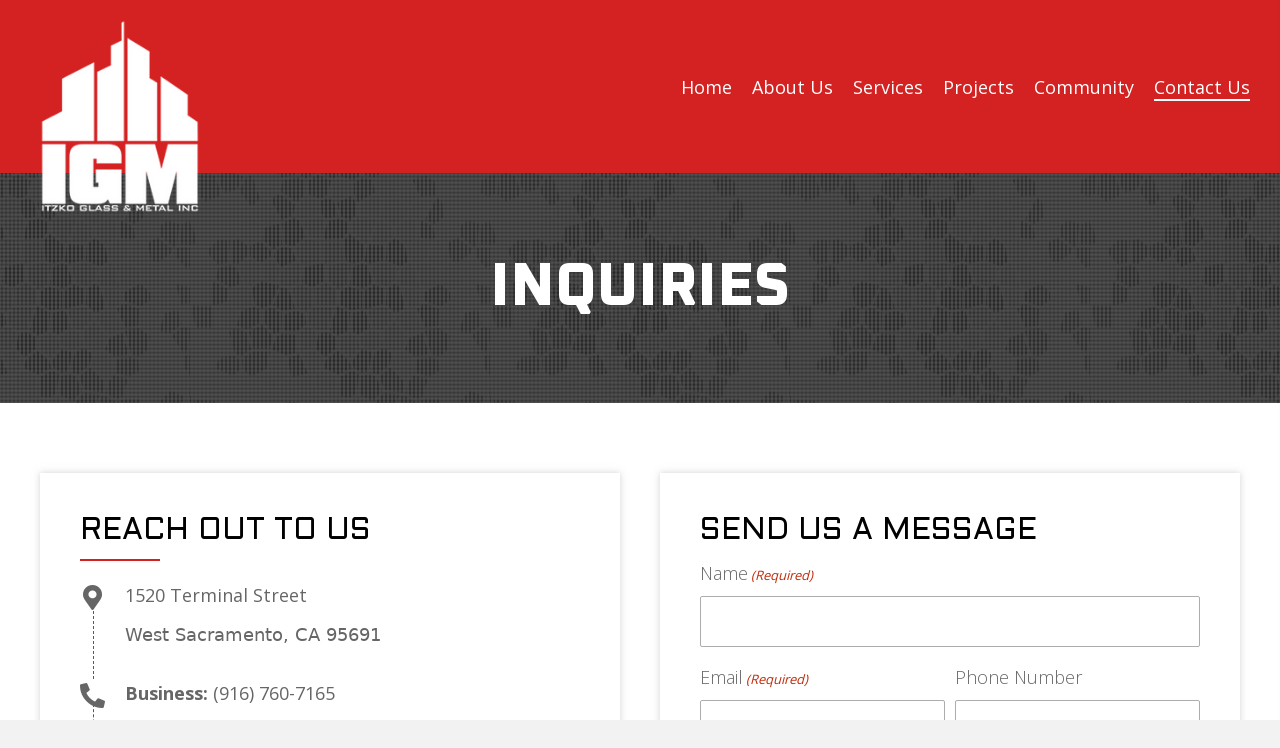

--- FILE ---
content_type: text/html; charset=UTF-8
request_url: https://igm-ca.us/contact-us/
body_size: 21489
content:
<!DOCTYPE html>
<html lang="en-US">
<head>
<meta charset="UTF-8" />
<meta name='viewport' content='width=device-width, initial-scale=1.0' />
<meta http-equiv='X-UA-Compatible' content='IE=edge' />
<link rel="profile" href="https://gmpg.org/xfn/11" />
<meta name='robots' content='index, follow, max-image-preview:large, max-snippet:-1, max-video-preview:-1' />
	<style>img:is([sizes="auto" i], [sizes^="auto," i]) { contain-intrinsic-size: 3000px 1500px }</style>
	
	<!-- This site is optimized with the Yoast SEO plugin v26.9-RC1 - https://yoast.com/product/yoast-seo-wordpress/ -->
	<title>Contact Information | Itzko Glass &amp; Metal, Inc.</title>
	<meta name="description" content="For general inquiries and more information about our commercial glazing services, please contact us at your convenience." />
	<link rel="canonical" href="https://igm-ca.us/contact-us/" />
	<meta property="og:locale" content="en_US" />
	<meta property="og:type" content="article" />
	<meta property="og:title" content="Contact Information | Itzko Glass &amp; Metal, Inc." />
	<meta property="og:description" content="For general inquiries and more information about our commercial glazing services, please contact us at your convenience." />
	<meta property="og:url" content="https://igm-ca.us/contact-us/" />
	<meta property="og:site_name" content="Itzko Glass &amp; Metal, Inc. (IGM)" />
	<meta property="article:modified_time" content="2025-11-11T01:29:09+00:00" />
	<meta property="og:image" content="https://igm-ca.us/wp-content/uploads/2022/01/Logo1.webp" />
	<meta property="og:image:width" content="182" />
	<meta property="og:image:height" content="220" />
	<meta property="og:image:type" content="image/webp" />
	<meta name="twitter:card" content="summary_large_image" />
	<meta name="twitter:label1" content="Est. reading time" />
	<meta name="twitter:data1" content="1 minute" />
	<script type="application/ld+json" class="yoast-schema-graph">{"@context":"https://schema.org","@graph":[{"@type":"WebPage","@id":"https://igm-ca.us/contact-us/","url":"https://igm-ca.us/contact-us/","name":"Contact Information | Itzko Glass & Metal, Inc.","isPartOf":{"@id":"https://igm-ca.us/#website"},"primaryImageOfPage":{"@id":"https://igm-ca.us/contact-us/#primaryimage"},"image":{"@id":"https://igm-ca.us/contact-us/#primaryimage"},"thumbnailUrl":"https://igm-ca.us/wp-content/uploads/2022/01/Logo1.webp","datePublished":"2021-08-06T18:04:28+00:00","dateModified":"2025-11-11T01:29:09+00:00","description":"For general inquiries and more information about our commercial glazing services, please contact us at your convenience.","breadcrumb":{"@id":"https://igm-ca.us/contact-us/#breadcrumb"},"inLanguage":"en-US","potentialAction":[{"@type":"ReadAction","target":["https://igm-ca.us/contact-us/"]}]},{"@type":"ImageObject","inLanguage":"en-US","@id":"https://igm-ca.us/contact-us/#primaryimage","url":"https://igm-ca.us/wp-content/uploads/2022/01/Logo1.webp","contentUrl":"https://igm-ca.us/wp-content/uploads/2022/01/Logo1.webp","width":182,"height":220},{"@type":"BreadcrumbList","@id":"https://igm-ca.us/contact-us/#breadcrumb","itemListElement":[{"@type":"ListItem","position":1,"name":"Home","item":"https://igm-ca.us/"},{"@type":"ListItem","position":2,"name":"Contact Us"}]},{"@type":"WebSite","@id":"https://igm-ca.us/#website","url":"https://igm-ca.us/","name":"Itzko Glass &amp; Metal, Inc. (IGM)","description":"Success Driven - Results Proven","potentialAction":[{"@type":"SearchAction","target":{"@type":"EntryPoint","urlTemplate":"https://igm-ca.us/?s={search_term_string}"},"query-input":{"@type":"PropertyValueSpecification","valueRequired":true,"valueName":"search_term_string"}}],"inLanguage":"en-US"}]}</script>
	<!-- / Yoast SEO plugin. -->


<link rel='dns-prefetch' href='//fonts.googleapis.com' />
<link href='https://fonts.gstatic.com' crossorigin rel='preconnect' />
<link rel="alternate" type="application/rss+xml" title="Itzko Glass &amp; Metal, Inc. (IGM) &raquo; Feed" href="https://igm-ca.us/feed/" />
<link rel="alternate" type="application/rss+xml" title="Itzko Glass &amp; Metal, Inc. (IGM) &raquo; Comments Feed" href="https://igm-ca.us/comments/feed/" />
<link rel="preload" href="https://igm-ca.us/wp-content/plugins/bb-plugin/fonts/fontawesome/5.15.4/webfonts/fa-regular-400.woff2" as="font" type="font/woff2" crossorigin="anonymous">
<link rel="preload" href="https://igm-ca.us/wp-content/plugins/bb-plugin/fonts/fontawesome/5.15.4/webfonts/fa-solid-900.woff2" as="font" type="font/woff2" crossorigin="anonymous">
<link rel="preload" href="https://igm-ca.us/wp-content/plugins/bb-plugin/fonts/fontawesome/5.15.4/webfonts/fa-brands-400.woff2" as="font" type="font/woff2" crossorigin="anonymous">
		<style>
			.lazyload,
			.lazyloading {
				max-width: 100%;
			}
		</style>
		<script>
window._wpemojiSettings = {"baseUrl":"https:\/\/s.w.org\/images\/core\/emoji\/16.0.1\/72x72\/","ext":".png","svgUrl":"https:\/\/s.w.org\/images\/core\/emoji\/16.0.1\/svg\/","svgExt":".svg","source":{"concatemoji":"https:\/\/igm-ca.us\/wp-includes\/js\/wp-emoji-release.min.js?ver=6.8.3"}};
/*! This file is auto-generated */
!function(s,n){var o,i,e;function c(e){try{var t={supportTests:e,timestamp:(new Date).valueOf()};sessionStorage.setItem(o,JSON.stringify(t))}catch(e){}}function p(e,t,n){e.clearRect(0,0,e.canvas.width,e.canvas.height),e.fillText(t,0,0);var t=new Uint32Array(e.getImageData(0,0,e.canvas.width,e.canvas.height).data),a=(e.clearRect(0,0,e.canvas.width,e.canvas.height),e.fillText(n,0,0),new Uint32Array(e.getImageData(0,0,e.canvas.width,e.canvas.height).data));return t.every(function(e,t){return e===a[t]})}function u(e,t){e.clearRect(0,0,e.canvas.width,e.canvas.height),e.fillText(t,0,0);for(var n=e.getImageData(16,16,1,1),a=0;a<n.data.length;a++)if(0!==n.data[a])return!1;return!0}function f(e,t,n,a){switch(t){case"flag":return n(e,"\ud83c\udff3\ufe0f\u200d\u26a7\ufe0f","\ud83c\udff3\ufe0f\u200b\u26a7\ufe0f")?!1:!n(e,"\ud83c\udde8\ud83c\uddf6","\ud83c\udde8\u200b\ud83c\uddf6")&&!n(e,"\ud83c\udff4\udb40\udc67\udb40\udc62\udb40\udc65\udb40\udc6e\udb40\udc67\udb40\udc7f","\ud83c\udff4\u200b\udb40\udc67\u200b\udb40\udc62\u200b\udb40\udc65\u200b\udb40\udc6e\u200b\udb40\udc67\u200b\udb40\udc7f");case"emoji":return!a(e,"\ud83e\udedf")}return!1}function g(e,t,n,a){var r="undefined"!=typeof WorkerGlobalScope&&self instanceof WorkerGlobalScope?new OffscreenCanvas(300,150):s.createElement("canvas"),o=r.getContext("2d",{willReadFrequently:!0}),i=(o.textBaseline="top",o.font="600 32px Arial",{});return e.forEach(function(e){i[e]=t(o,e,n,a)}),i}function t(e){var t=s.createElement("script");t.src=e,t.defer=!0,s.head.appendChild(t)}"undefined"!=typeof Promise&&(o="wpEmojiSettingsSupports",i=["flag","emoji"],n.supports={everything:!0,everythingExceptFlag:!0},e=new Promise(function(e){s.addEventListener("DOMContentLoaded",e,{once:!0})}),new Promise(function(t){var n=function(){try{var e=JSON.parse(sessionStorage.getItem(o));if("object"==typeof e&&"number"==typeof e.timestamp&&(new Date).valueOf()<e.timestamp+604800&&"object"==typeof e.supportTests)return e.supportTests}catch(e){}return null}();if(!n){if("undefined"!=typeof Worker&&"undefined"!=typeof OffscreenCanvas&&"undefined"!=typeof URL&&URL.createObjectURL&&"undefined"!=typeof Blob)try{var e="postMessage("+g.toString()+"("+[JSON.stringify(i),f.toString(),p.toString(),u.toString()].join(",")+"));",a=new Blob([e],{type:"text/javascript"}),r=new Worker(URL.createObjectURL(a),{name:"wpTestEmojiSupports"});return void(r.onmessage=function(e){c(n=e.data),r.terminate(),t(n)})}catch(e){}c(n=g(i,f,p,u))}t(n)}).then(function(e){for(var t in e)n.supports[t]=e[t],n.supports.everything=n.supports.everything&&n.supports[t],"flag"!==t&&(n.supports.everythingExceptFlag=n.supports.everythingExceptFlag&&n.supports[t]);n.supports.everythingExceptFlag=n.supports.everythingExceptFlag&&!n.supports.flag,n.DOMReady=!1,n.readyCallback=function(){n.DOMReady=!0}}).then(function(){return e}).then(function(){var e;n.supports.everything||(n.readyCallback(),(e=n.source||{}).concatemoji?t(e.concatemoji):e.wpemoji&&e.twemoji&&(t(e.twemoji),t(e.wpemoji)))}))}((window,document),window._wpemojiSettings);
</script>
<link rel='stylesheet' id='stripe-main-styles-css' href='https://igm-ca.us/wp-content/mu-plugins/vendor/godaddy/mwc-core/assets/css/stripe-settings.css' media='all' />
<link rel='stylesheet' id='godaddy-payments-payinperson-main-styles-css' href='https://igm-ca.us/wp-content/mu-plugins/vendor/godaddy/mwc-core/assets/css/pay-in-person-method.css' media='all' />
<style id='wp-emoji-styles-inline-css'>

	img.wp-smiley, img.emoji {
		display: inline !important;
		border: none !important;
		box-shadow: none !important;
		height: 1em !important;
		width: 1em !important;
		margin: 0 0.07em !important;
		vertical-align: -0.1em !important;
		background: none !important;
		padding: 0 !important;
	}
</style>
<link rel='stylesheet' id='wp-block-library-css' href='https://igm-ca.us/wp-includes/css/dist/block-library/style.min.css?ver=6.8.3' media='all' />
<style id='wp-block-library-theme-inline-css'>
.wp-block-audio :where(figcaption){color:#555;font-size:13px;text-align:center}.is-dark-theme .wp-block-audio :where(figcaption){color:#ffffffa6}.wp-block-audio{margin:0 0 1em}.wp-block-code{border:1px solid #ccc;border-radius:4px;font-family:Menlo,Consolas,monaco,monospace;padding:.8em 1em}.wp-block-embed :where(figcaption){color:#555;font-size:13px;text-align:center}.is-dark-theme .wp-block-embed :where(figcaption){color:#ffffffa6}.wp-block-embed{margin:0 0 1em}.blocks-gallery-caption{color:#555;font-size:13px;text-align:center}.is-dark-theme .blocks-gallery-caption{color:#ffffffa6}:root :where(.wp-block-image figcaption){color:#555;font-size:13px;text-align:center}.is-dark-theme :root :where(.wp-block-image figcaption){color:#ffffffa6}.wp-block-image{margin:0 0 1em}.wp-block-pullquote{border-bottom:4px solid;border-top:4px solid;color:currentColor;margin-bottom:1.75em}.wp-block-pullquote cite,.wp-block-pullquote footer,.wp-block-pullquote__citation{color:currentColor;font-size:.8125em;font-style:normal;text-transform:uppercase}.wp-block-quote{border-left:.25em solid;margin:0 0 1.75em;padding-left:1em}.wp-block-quote cite,.wp-block-quote footer{color:currentColor;font-size:.8125em;font-style:normal;position:relative}.wp-block-quote:where(.has-text-align-right){border-left:none;border-right:.25em solid;padding-left:0;padding-right:1em}.wp-block-quote:where(.has-text-align-center){border:none;padding-left:0}.wp-block-quote.is-large,.wp-block-quote.is-style-large,.wp-block-quote:where(.is-style-plain){border:none}.wp-block-search .wp-block-search__label{font-weight:700}.wp-block-search__button{border:1px solid #ccc;padding:.375em .625em}:where(.wp-block-group.has-background){padding:1.25em 2.375em}.wp-block-separator.has-css-opacity{opacity:.4}.wp-block-separator{border:none;border-bottom:2px solid;margin-left:auto;margin-right:auto}.wp-block-separator.has-alpha-channel-opacity{opacity:1}.wp-block-separator:not(.is-style-wide):not(.is-style-dots){width:100px}.wp-block-separator.has-background:not(.is-style-dots){border-bottom:none;height:1px}.wp-block-separator.has-background:not(.is-style-wide):not(.is-style-dots){height:2px}.wp-block-table{margin:0 0 1em}.wp-block-table td,.wp-block-table th{word-break:normal}.wp-block-table :where(figcaption){color:#555;font-size:13px;text-align:center}.is-dark-theme .wp-block-table :where(figcaption){color:#ffffffa6}.wp-block-video :where(figcaption){color:#555;font-size:13px;text-align:center}.is-dark-theme .wp-block-video :where(figcaption){color:#ffffffa6}.wp-block-video{margin:0 0 1em}:root :where(.wp-block-template-part.has-background){margin-bottom:0;margin-top:0;padding:1.25em 2.375em}
</style>
<style id='classic-theme-styles-inline-css'>
/*! This file is auto-generated */
.wp-block-button__link{color:#fff;background-color:#32373c;border-radius:9999px;box-shadow:none;text-decoration:none;padding:calc(.667em + 2px) calc(1.333em + 2px);font-size:1.125em}.wp-block-file__button{background:#32373c;color:#fff;text-decoration:none}
</style>
<style id='global-styles-inline-css'>
:root{--wp--preset--aspect-ratio--square: 1;--wp--preset--aspect-ratio--4-3: 4/3;--wp--preset--aspect-ratio--3-4: 3/4;--wp--preset--aspect-ratio--3-2: 3/2;--wp--preset--aspect-ratio--2-3: 2/3;--wp--preset--aspect-ratio--16-9: 16/9;--wp--preset--aspect-ratio--9-16: 9/16;--wp--preset--color--black: #000000;--wp--preset--color--cyan-bluish-gray: #abb8c3;--wp--preset--color--white: #ffffff;--wp--preset--color--pale-pink: #f78da7;--wp--preset--color--vivid-red: #cf2e2e;--wp--preset--color--luminous-vivid-orange: #ff6900;--wp--preset--color--luminous-vivid-amber: #fcb900;--wp--preset--color--light-green-cyan: #7bdcb5;--wp--preset--color--vivid-green-cyan: #00d084;--wp--preset--color--pale-cyan-blue: #8ed1fc;--wp--preset--color--vivid-cyan-blue: #0693e3;--wp--preset--color--vivid-purple: #9b51e0;--wp--preset--gradient--vivid-cyan-blue-to-vivid-purple: linear-gradient(135deg,rgba(6,147,227,1) 0%,rgb(155,81,224) 100%);--wp--preset--gradient--light-green-cyan-to-vivid-green-cyan: linear-gradient(135deg,rgb(122,220,180) 0%,rgb(0,208,130) 100%);--wp--preset--gradient--luminous-vivid-amber-to-luminous-vivid-orange: linear-gradient(135deg,rgba(252,185,0,1) 0%,rgba(255,105,0,1) 100%);--wp--preset--gradient--luminous-vivid-orange-to-vivid-red: linear-gradient(135deg,rgba(255,105,0,1) 0%,rgb(207,46,46) 100%);--wp--preset--gradient--very-light-gray-to-cyan-bluish-gray: linear-gradient(135deg,rgb(238,238,238) 0%,rgb(169,184,195) 100%);--wp--preset--gradient--cool-to-warm-spectrum: linear-gradient(135deg,rgb(74,234,220) 0%,rgb(151,120,209) 20%,rgb(207,42,186) 40%,rgb(238,44,130) 60%,rgb(251,105,98) 80%,rgb(254,248,76) 100%);--wp--preset--gradient--blush-light-purple: linear-gradient(135deg,rgb(255,206,236) 0%,rgb(152,150,240) 100%);--wp--preset--gradient--blush-bordeaux: linear-gradient(135deg,rgb(254,205,165) 0%,rgb(254,45,45) 50%,rgb(107,0,62) 100%);--wp--preset--gradient--luminous-dusk: linear-gradient(135deg,rgb(255,203,112) 0%,rgb(199,81,192) 50%,rgb(65,88,208) 100%);--wp--preset--gradient--pale-ocean: linear-gradient(135deg,rgb(255,245,203) 0%,rgb(182,227,212) 50%,rgb(51,167,181) 100%);--wp--preset--gradient--electric-grass: linear-gradient(135deg,rgb(202,248,128) 0%,rgb(113,206,126) 100%);--wp--preset--gradient--midnight: linear-gradient(135deg,rgb(2,3,129) 0%,rgb(40,116,252) 100%);--wp--preset--font-size--small: 13px;--wp--preset--font-size--medium: 20px;--wp--preset--font-size--large: 36px;--wp--preset--font-size--x-large: 42px;--wp--preset--spacing--20: 0.44rem;--wp--preset--spacing--30: 0.67rem;--wp--preset--spacing--40: 1rem;--wp--preset--spacing--50: 1.5rem;--wp--preset--spacing--60: 2.25rem;--wp--preset--spacing--70: 3.38rem;--wp--preset--spacing--80: 5.06rem;--wp--preset--shadow--natural: 6px 6px 9px rgba(0, 0, 0, 0.2);--wp--preset--shadow--deep: 12px 12px 50px rgba(0, 0, 0, 0.4);--wp--preset--shadow--sharp: 6px 6px 0px rgba(0, 0, 0, 0.2);--wp--preset--shadow--outlined: 6px 6px 0px -3px rgba(255, 255, 255, 1), 6px 6px rgba(0, 0, 0, 1);--wp--preset--shadow--crisp: 6px 6px 0px rgba(0, 0, 0, 1);}:where(.is-layout-flex){gap: 0.5em;}:where(.is-layout-grid){gap: 0.5em;}body .is-layout-flex{display: flex;}.is-layout-flex{flex-wrap: wrap;align-items: center;}.is-layout-flex > :is(*, div){margin: 0;}body .is-layout-grid{display: grid;}.is-layout-grid > :is(*, div){margin: 0;}:where(.wp-block-columns.is-layout-flex){gap: 2em;}:where(.wp-block-columns.is-layout-grid){gap: 2em;}:where(.wp-block-post-template.is-layout-flex){gap: 1.25em;}:where(.wp-block-post-template.is-layout-grid){gap: 1.25em;}.has-black-color{color: var(--wp--preset--color--black) !important;}.has-cyan-bluish-gray-color{color: var(--wp--preset--color--cyan-bluish-gray) !important;}.has-white-color{color: var(--wp--preset--color--white) !important;}.has-pale-pink-color{color: var(--wp--preset--color--pale-pink) !important;}.has-vivid-red-color{color: var(--wp--preset--color--vivid-red) !important;}.has-luminous-vivid-orange-color{color: var(--wp--preset--color--luminous-vivid-orange) !important;}.has-luminous-vivid-amber-color{color: var(--wp--preset--color--luminous-vivid-amber) !important;}.has-light-green-cyan-color{color: var(--wp--preset--color--light-green-cyan) !important;}.has-vivid-green-cyan-color{color: var(--wp--preset--color--vivid-green-cyan) !important;}.has-pale-cyan-blue-color{color: var(--wp--preset--color--pale-cyan-blue) !important;}.has-vivid-cyan-blue-color{color: var(--wp--preset--color--vivid-cyan-blue) !important;}.has-vivid-purple-color{color: var(--wp--preset--color--vivid-purple) !important;}.has-black-background-color{background-color: var(--wp--preset--color--black) !important;}.has-cyan-bluish-gray-background-color{background-color: var(--wp--preset--color--cyan-bluish-gray) !important;}.has-white-background-color{background-color: var(--wp--preset--color--white) !important;}.has-pale-pink-background-color{background-color: var(--wp--preset--color--pale-pink) !important;}.has-vivid-red-background-color{background-color: var(--wp--preset--color--vivid-red) !important;}.has-luminous-vivid-orange-background-color{background-color: var(--wp--preset--color--luminous-vivid-orange) !important;}.has-luminous-vivid-amber-background-color{background-color: var(--wp--preset--color--luminous-vivid-amber) !important;}.has-light-green-cyan-background-color{background-color: var(--wp--preset--color--light-green-cyan) !important;}.has-vivid-green-cyan-background-color{background-color: var(--wp--preset--color--vivid-green-cyan) !important;}.has-pale-cyan-blue-background-color{background-color: var(--wp--preset--color--pale-cyan-blue) !important;}.has-vivid-cyan-blue-background-color{background-color: var(--wp--preset--color--vivid-cyan-blue) !important;}.has-vivid-purple-background-color{background-color: var(--wp--preset--color--vivid-purple) !important;}.has-black-border-color{border-color: var(--wp--preset--color--black) !important;}.has-cyan-bluish-gray-border-color{border-color: var(--wp--preset--color--cyan-bluish-gray) !important;}.has-white-border-color{border-color: var(--wp--preset--color--white) !important;}.has-pale-pink-border-color{border-color: var(--wp--preset--color--pale-pink) !important;}.has-vivid-red-border-color{border-color: var(--wp--preset--color--vivid-red) !important;}.has-luminous-vivid-orange-border-color{border-color: var(--wp--preset--color--luminous-vivid-orange) !important;}.has-luminous-vivid-amber-border-color{border-color: var(--wp--preset--color--luminous-vivid-amber) !important;}.has-light-green-cyan-border-color{border-color: var(--wp--preset--color--light-green-cyan) !important;}.has-vivid-green-cyan-border-color{border-color: var(--wp--preset--color--vivid-green-cyan) !important;}.has-pale-cyan-blue-border-color{border-color: var(--wp--preset--color--pale-cyan-blue) !important;}.has-vivid-cyan-blue-border-color{border-color: var(--wp--preset--color--vivid-cyan-blue) !important;}.has-vivid-purple-border-color{border-color: var(--wp--preset--color--vivid-purple) !important;}.has-vivid-cyan-blue-to-vivid-purple-gradient-background{background: var(--wp--preset--gradient--vivid-cyan-blue-to-vivid-purple) !important;}.has-light-green-cyan-to-vivid-green-cyan-gradient-background{background: var(--wp--preset--gradient--light-green-cyan-to-vivid-green-cyan) !important;}.has-luminous-vivid-amber-to-luminous-vivid-orange-gradient-background{background: var(--wp--preset--gradient--luminous-vivid-amber-to-luminous-vivid-orange) !important;}.has-luminous-vivid-orange-to-vivid-red-gradient-background{background: var(--wp--preset--gradient--luminous-vivid-orange-to-vivid-red) !important;}.has-very-light-gray-to-cyan-bluish-gray-gradient-background{background: var(--wp--preset--gradient--very-light-gray-to-cyan-bluish-gray) !important;}.has-cool-to-warm-spectrum-gradient-background{background: var(--wp--preset--gradient--cool-to-warm-spectrum) !important;}.has-blush-light-purple-gradient-background{background: var(--wp--preset--gradient--blush-light-purple) !important;}.has-blush-bordeaux-gradient-background{background: var(--wp--preset--gradient--blush-bordeaux) !important;}.has-luminous-dusk-gradient-background{background: var(--wp--preset--gradient--luminous-dusk) !important;}.has-pale-ocean-gradient-background{background: var(--wp--preset--gradient--pale-ocean) !important;}.has-electric-grass-gradient-background{background: var(--wp--preset--gradient--electric-grass) !important;}.has-midnight-gradient-background{background: var(--wp--preset--gradient--midnight) !important;}.has-small-font-size{font-size: var(--wp--preset--font-size--small) !important;}.has-medium-font-size{font-size: var(--wp--preset--font-size--medium) !important;}.has-large-font-size{font-size: var(--wp--preset--font-size--large) !important;}.has-x-large-font-size{font-size: var(--wp--preset--font-size--x-large) !important;}
:where(.wp-block-post-template.is-layout-flex){gap: 1.25em;}:where(.wp-block-post-template.is-layout-grid){gap: 1.25em;}
:where(.wp-block-columns.is-layout-flex){gap: 2em;}:where(.wp-block-columns.is-layout-grid){gap: 2em;}
:root :where(.wp-block-pullquote){font-size: 1.5em;line-height: 1.6;}
</style>
<link rel='stylesheet' id='font-awesome-5-css' href='https://igm-ca.us/wp-content/plugins/bb-plugin/fonts/fontawesome/5.15.4/css/all.min.css?ver=2.6.1.4' media='all' />
<link rel='stylesheet' id='uabb-animate-css' href='https://igm-ca.us/wp-content/plugins/bb-ultimate-addon/modules/info-list/css/animate.css' media='all' />
<link rel='stylesheet' id='ultimate-icons-css' href='https://igm-ca.us/wp-content/uploads/bb-plugin/icons/ultimate-icons/style.css?ver=2.6.1.4' media='all' />
<link rel='stylesheet' id='fl-builder-layout-15-css' href='https://igm-ca.us/wp-content/uploads/bb-plugin/cache/15-layout.css?ver=1bd9c6bbade36698ef6109a217b65d5b' media='all' />
<link rel='stylesheet' id='woocommerce-layout-css' href='https://igm-ca.us/wp-content/plugins/woocommerce/assets/css/woocommerce-layout.css?ver=10.4.3' media='all' />
<link rel='stylesheet' id='woocommerce-smallscreen-css' href='https://igm-ca.us/wp-content/plugins/woocommerce/assets/css/woocommerce-smallscreen.css?ver=10.4.3' media='only screen and (max-width: 767px)' />
<link rel='stylesheet' id='woocommerce-general-css' href='https://igm-ca.us/wp-content/plugins/woocommerce/assets/css/woocommerce.css?ver=10.4.3' media='all' />
<style id='woocommerce-inline-inline-css'>
.woocommerce form .form-row .required { visibility: visible; }
</style>
<link rel='stylesheet' id='wp-components-css' href='https://igm-ca.us/wp-includes/css/dist/components/style.min.css?ver=6.8.3' media='all' />
<link rel='stylesheet' id='godaddy-styles-css' href='https://igm-ca.us/wp-content/mu-plugins/vendor/wpex/godaddy-launch/includes/Dependencies/GoDaddy/Styles/build/latest.css?ver=2.0.2' media='all' />
<link rel='stylesheet' id='fl-builder-layout-bundle-2baf099da767fa72ada1e88eccabccf6-css' href='https://igm-ca.us/wp-content/uploads/bb-plugin/cache/2baf099da767fa72ada1e88eccabccf6-layout-bundle.css?ver=2.6.1.4-1.4.4' media='all' />
<link rel='stylesheet' id='dgwt-wcas-style-css' href='https://igm-ca.us/wp-content/plugins/ajax-search-for-woocommerce/assets/css/style.min.css?ver=1.32.2' media='all' />
<link rel='stylesheet' id='gd-core-css' href='https://igm-ca.us/wp-content/plugins/pws-core/public/css/GD-cORe-public.css?ver=4.0.0' media='all' />
<link rel='stylesheet' id='wpmenucart-icons-css' href='https://igm-ca.us/wp-content/plugins/wp-menu-cart-pro/assets/css/wpmenucart-icons-pro.min.css?ver=3.8.0' media='all' />
<style id='wpmenucart-icons-inline-css'>
@font-face {
    font-family:'WPMenuCart';
    src: url('https://igm-ca.us/wp-content/plugins/wp-menu-cart-pro/assets/fonts/WPMenuCart.eot');
    src: url('https://igm-ca.us/wp-content/plugins/wp-menu-cart-pro/assets/fonts/WPMenuCart.eot?#iefix') format('embedded-opentype'),
         url('https://igm-ca.us/wp-content/plugins/wp-menu-cart-pro/assets/fonts/WPMenuCart.woff2') format('woff2'),
         url('https://igm-ca.us/wp-content/plugins/wp-menu-cart-pro/assets/fonts/WPMenuCart.woff') format('woff'),
         url('https://igm-ca.us/wp-content/plugins/wp-menu-cart-pro/assets/fonts/WPMenuCart.ttf') format('truetype'),
         url('https://igm-ca.us/wp-content/plugins/wp-menu-cart-pro/assets/fonts/WPMenuCart.svg#WPMenuCart') format('svg');
    font-weight:normal;
	font-style:normal;
	font-display:swap;
}
</style>
<link rel='stylesheet' id='wpmenucart-css' href='https://igm-ca.us/wp-content/plugins/wp-menu-cart-pro/assets/css/wpmenucart-main.min.css?ver=3.8.0' media='all' />
<link rel='stylesheet' id='jquery-magnificpopup-css' href='https://igm-ca.us/wp-content/plugins/bb-plugin/css/jquery.magnificpopup.min.css?ver=2.6.1.4' media='all' />
<link rel='stylesheet' id='bootstrap-css' href='https://igm-ca.us/wp-content/themes/bb-theme/css/bootstrap.min.css?ver=1.7.12.1' media='all' />
<link rel='stylesheet' id='fl-automator-skin-css' href='https://igm-ca.us/wp-content/uploads/bb-theme/skin-63bfcc1b2beea.css?ver=1.7.12.1' media='all' />
<link rel='stylesheet' id='pp-animate-css' href='https://igm-ca.us/wp-content/plugins/bbpowerpack/assets/css/animate.min.css?ver=3.5.1' media='all' />
<link rel='stylesheet' id='fl-builder-google-fonts-8bd5a1ce9db9ee552c46c5f8453b3744-css' href='//fonts.googleapis.com/css?family=Open+Sans%3A300%2C400%2C700%2C400%7CAldrich%3A400%7COxanium%3A800&#038;ver=6.8.3' media='all' />
<script src="https://igm-ca.us/wp-includes/js/jquery/jquery.min.js?ver=3.7.1" id="jquery-core-js"></script>
<script src="https://igm-ca.us/wp-includes/js/jquery/jquery-migrate.min.js?ver=3.4.1" id="jquery-migrate-js"></script>
<script src="https://igm-ca.us/wp-content/plugins/woocommerce/assets/js/jquery-blockui/jquery.blockUI.min.js?ver=2.7.0-wc.10.4.3" id="wc-jquery-blockui-js" defer data-wp-strategy="defer"></script>
<script id="wc-add-to-cart-js-extra">
var wc_add_to_cart_params = {"ajax_url":"\/wp-admin\/admin-ajax.php","wc_ajax_url":"\/?wc-ajax=%%endpoint%%","i18n_view_cart":"View cart","cart_url":"https:\/\/igm-ca.us\/cart\/","is_cart":"","cart_redirect_after_add":"no"};
</script>
<script src="https://igm-ca.us/wp-content/plugins/woocommerce/assets/js/frontend/add-to-cart.min.js?ver=10.4.3" id="wc-add-to-cart-js" defer data-wp-strategy="defer"></script>
<script src="https://igm-ca.us/wp-content/plugins/woocommerce/assets/js/js-cookie/js.cookie.min.js?ver=2.1.4-wc.10.4.3" id="wc-js-cookie-js" defer data-wp-strategy="defer"></script>
<script id="woocommerce-js-extra">
var woocommerce_params = {"ajax_url":"\/wp-admin\/admin-ajax.php","wc_ajax_url":"\/?wc-ajax=%%endpoint%%","i18n_password_show":"Show password","i18n_password_hide":"Hide password"};
</script>
<script src="https://igm-ca.us/wp-content/plugins/woocommerce/assets/js/frontend/woocommerce.min.js?ver=10.4.3" id="woocommerce-js" defer data-wp-strategy="defer"></script>
<script src="https://igm-ca.us/wp-includes/js/imagesloaded.min.js?ver=6.8.3" id="imagesloaded-js"></script>
<script src="https://igm-ca.us/wp-content/plugins/pws-core/public/js/GD-cORe-public.js?ver=4.0.0" id="gd-core-js"></script>
<script id="wpmenucart-ajax-assist-js-extra">
var wpmenucart_ajax_assist = {"shop_plugin":"WooCommerce","always_display":"1"};
</script>
<script src="https://igm-ca.us/wp-content/plugins/wp-menu-cart-pro/assets/js/wpmenucart-ajax-assist.min.js?ver=3.8.0" id="wpmenucart-ajax-assist-js"></script>
<script id="smush-lazy-load-js-before">
var smushLazyLoadOptions = {"autoResizingEnabled":false,"autoResizeOptions":{"precision":5,"skipAutoWidth":true}};
</script>
<script src="https://igm-ca.us/wp-content/plugins/wp-smush-pro/app/assets/js/smush-lazy-load.min.js?ver=3.23.2" id="smush-lazy-load-js"></script>
<link rel="https://api.w.org/" href="https://igm-ca.us/wp-json/" /><link rel="alternate" title="JSON" type="application/json" href="https://igm-ca.us/wp-json/wp/v2/pages/15" /><link rel="EditURI" type="application/rsd+xml" title="RSD" href="https://igm-ca.us/xmlrpc.php?rsd" />
<link rel='shortlink' href='https://igm-ca.us/?p=15' />
<link rel="alternate" title="oEmbed (JSON)" type="application/json+oembed" href="https://igm-ca.us/wp-json/oembed/1.0/embed?url=https%3A%2F%2Figm-ca.us%2Fcontact-us%2F" />
<link rel="alternate" title="oEmbed (XML)" type="text/xml+oembed" href="https://igm-ca.us/wp-json/oembed/1.0/embed?url=https%3A%2F%2Figm-ca.us%2Fcontact-us%2F&#038;format=xml" />
		<script>
			var bb_powerpack = {
				ajaxurl: 'https://igm-ca.us/wp-admin/admin-ajax.php',
				search_term: ''
			};
		</script>
				<script>
			document.documentElement.className = document.documentElement.className.replace('no-js', 'js');
		</script>
				<style>
			.dgwt-wcas-ico-magnifier,.dgwt-wcas-ico-magnifier-handler{max-width:20px}.dgwt-wcas-search-wrapp{max-width:600px}		</style>
			<noscript><style>.woocommerce-product-gallery{ opacity: 1 !important; }</style></noscript>
	<link rel="icon" href="https://igm-ca.us/wp-content/uploads/2022/01/cropped-Logo1-32x32.webp" sizes="32x32" />
<link rel="icon" href="https://igm-ca.us/wp-content/uploads/2022/01/cropped-Logo1-192x192.webp" sizes="192x192" />
<link rel="apple-touch-icon" href="https://igm-ca.us/wp-content/uploads/2022/01/cropped-Logo1-180x180.webp" />
<meta name="msapplication-TileImage" content="https://igm-ca.us/wp-content/uploads/2022/01/cropped-Logo1-270x270.webp" />
		<style id="wp-custom-css">
			a:focus , .uabb-creative-menu-mobile-toggle:focus{
    outline: none;
}
a:hover{
text-decoration: none;
}

/*--------------------------------
            HEADER 
---------------------------------*/
/*---
  Media queries? Y/N
---*/
header .pp-advanced-menu .menu > li > a span:hover {
    border-bottom: 2px solid #fff !important;
}
header .pp-advanced-menu .menu > li.current-menu-item > a span{
    border-bottom: 2px solid #fff !important;
}
header .pp-advanced-menu .menu > li.current-menu-item > a span:hover {
    border-bottom: 2px solid #fff !important;
}
.pp-advanced-menu .menu > li:focus a,
.pp-advanced-menu .menu > li a:focus{outline:none;}

.pp-advanced-menu .pp-off-canvas-menu .menu .current-menu-item a span {
  border-bottom: 2px solid #000;
}

.home-list .pp-icon-list .pp-icon-list-items .pp-icon-list-item{
display: inline-block;
    width: 48%;
    vertical-align: top;
}
/*-------------------------------
            NAVIGATION
--------------------------------*/
/*---
  Media queries? Y/N
---*/
#img , #logoo{
	z-index:1;
	    position: relative;
}


/*--------------------------------
            BUTTONS
----------------------------------*/




/*----------------------------------
            FOOTER
---------------------------------*/
/*---
  Media queries? Y/N
---*/
footer ul li a , #menu-main-2 li a , #menu-footer-menu li a{
  display: inline-block;
}

/*------------------------------
            BB MODULES
---------------------------------*/

/*---
  MODULE NAME
  Description of section
  Media queries? Y/N
---*/


/*------------------------------
            PAGE SPECIFIC 
---------------------------------*/

/*---
  PAGE NAME
  Description of section
  Media queries? Y/N
---*/
.tos h4{
margin-top:20px;
}
/*------------------------------
  WooCommerce Header search
-------------------------------*/
form.dgwt-wcas-search-form {
    max-width: 400px;
    margin: 0 auto;
}
ul.products.columns-3 {
    padding-left: 0;
}

/*------------------------------
  woocommerce cart Page
-------------------------------*/
.woocommerce table.cart td.actions .coupon .input-text, 
.woocommerce-page table.cart td.actions .coupon .input-text, 
.woocommerce .quantity input.qty, 
.woocommerce-page .quantity input.qty{
  height: 45px;
}
a.checkout-button.button,
.woocommerce-page button.button {
    font-size: 18px !important;
    padding: 10px !important;
    line-height: normal;
}
.woocommerce .quantity .qty {
    width: 70px;
}

/*------------------------------
  WooCommerce Button
-------------------------------*/
.wc-variation-selection-needed {
    text-transform: capitalize;
}
.woocommerce a.button, 
.woocommerce button.button, 
.woocommerce input.button, 
.woocommerce #respond input#submit, 
.woocommerce #content input.button, 
.woocommerce-page a.button, 
.woocommerce-page button.button, 
.woocommerce-page input.button, 
.woocommerce-page #respond input#submit, 
.woocommerce-page #content input.button,
.uabb-woo-products .uabb-woocommerce .uabb-woo-products-summary-wrap .button, 
a.added_to_cart.wc-forward, .woocommerce #review_form #respond .form-submit input {
      font-size: 16px !important;
font-family: Open Sans !important;
      border-radius: 0px !important;
      border: 2px solid #d42222 !important;
      background-color:#fff0 !important;
  color: #d42222 !important;
  text-transform:uppercase !important;
  text-align:center;
  padding:10px 20px !important;
  font-weight:700 !important;
  line-height:1.3 !important;
  margin-bottom:5px;
	margin-left:5px;
}
.uabb-woocommerce ul.products{
  padding-left:0px !important;
}
.woocommerce a.button:hover, 
.woocommerce button.button:hover, 
.woocommerce input.button:hover, 
.woocommerce #respond input#submit:hover, 
.woocommerce #content input.button:hover, 
.woocommerce-page a.button:hover, 
.woocommerce-page button.button:hover, 
.woocommerce-page input.button:hover, 
.woocommerce-page #respond input#submit:hover, 
.woocommerce-page #content input.button:hover, 
a.added_to_cart.wc-forward:hover, .woocommerce #review_form #respond .form-submit input:hover{
  background-color:#d42222 !important;
  color: #fff !important;
	border: 2px solid #d42222 !important;
}
.woocommerce .cart-collaterals h2, .woocommerce-page .cart-collaterals h2 , div.woocommerce h2, div.woocommerce h3{
    font-size: 25px;
}
.woocommerce #respond input#submit.disabled, 
.woocommerce #respond input#submit:disabled, 
.woocommerce #respond input#submit:disabled[disabled], 
.woocommerce a.button.disabled, 
.woocommerce a.button:disabled, 
.woocommerce a.button:disabled[disabled], 
.woocommerce button.button.disabled, 
.woocommerce button.button:disabled, 
.woocommerce button.button:disabled[disabled], 
.woocommerce input.button.disabled, 
.woocommerce input.button:disabled, 
.woocommerce input.button:disabled[disabled]{
  color: #fff;
}
.woocommerce .woocommerce-error, 
.woocommerce-page .woocommerce-error, 
.fl-theme-builder-woo-notices, 
.woocommerce-message {
      position: relative;
  z-index: 9;
}
.reload_shortcode .wpmenucart-contents .wpmenucart-icon-shopping-cart-0, 
.reload_shortcode .wpmenucart-contents .cartcontents, 
.reload_shortcode .wpmenucart-contents .amount  {
  font-size: 18px !important;
}

/*------------------------------
            Shop Product 
---------------------------------*/
.uabb-woo-products-classic .uabb-woo-product-wrapper {
    background: #f2f2f2;
    padding: 10px;
}
.uabb-woocommerce .uabb-woo-products-summary-wrap {
    padding: 0;
}
h2.woocommerce-loop-product__title {
    font-size: 20px !important;
}
.woocommerce ul.products li.product .button {
    margin-top: 1em;
}
span.price span.woocommerce-Price-amount.amount {
    font-size: 20px;
    font-weight: 500;
}
.uabb-quick-view-btn {
    padding: 10px !important;
    margin: 0 0 19px 0px;
}
.woocommerce ul.products li.product, 
.woocommerce-page ul.products li.product {
    margin-right: 0px !important;
    padding: 10px;
}
.uabb-woo-products-classic .uabb-quick-view-btn {
    background: rgba(0, 0, 0, 0.84);
}
woocommerce .related ul.products li.product, 
.woocommerce-page .related ul.products li.product {
    width: 25%;
}
section.related.products ul.products {
    padding-top: 0;
}

/*-------------------------------
        LARGE SCREENS ONLY
---------------------------------*/

@media screen and (min-width: 769px){ 
.com-list .pp-icon-list .pp-icon-list-items .pp-icon-list-item{
display: inline-block;
    width: 32%;
    vertical-align: top;
}
}


/*-------------------------------
        LAPTOP SCREEN - 1366
---------------------------------*/

@media screen and (max-width: 1550px) and (min-width: 1271px){
	.hero-h1 .uabb-infobox-title{
		font-size: 60px;
	}
	.home-h1 .pp-secondary-title{
font-size: 50px !important;		
	}
	.hero-text .uabb-infobox-title{
		font-size: 100px;
	}
	.home-hero1 .fl-row-content-wrap {
    padding-top: 13%;
		    min-height: 870px;
}
	h2 {
		font-size: 30px;
	}
	.serv .fl-col-content{
    padding-right: 6%;
    padding-left: 6%;	
	}
	.home-hero2 .fl-row-content-wrap{
    background-size: 18%;		
	}
}



/*--------------------------------
    TABLET SCREENS AND SMALLER
--------------------------------*/

@media screen and (max-width: 768px){
	.fl-post-column {
padding-bottom: 40px !important;
	}
.fl-builder-content[data-overlay="1"]:not(.fl-theme-builder-header-sticky) {
		position: relative;
		width: 100%;	
		z-index: 100;
background-color:#d42222 !important;
	}
.home-hero1>.fl-row-content-wrap , .home-hero2>.fl-row-content-wrap , .home-hero3>.fl-row-content-wrap , .squ .fl-col-content{
  background-image: none !important;		
	}
.fl-col-small {
  max-width: 100%;
}
.woocommerce .related h2, .woocommerce-page .related h2, .woocommerce .upsells.products h2, .woocommerce-page .upsells.products h2 , .woocommerce .woocommerce-message, .woocommerce-page .woocommerce-message, .woocommerce .woocommerce-info, .woocommerce-page .woocommerce-info, .woocommerce .woocommerce-error, .woocommerce-page .woocommerce-error{
		text-align:center;
	}
/*Shop Product*/
.woocommerce .cart-collaterals .cart_totals table th, 
.woocommerce .cart-collaterals .cart_totals table td, 
.woocommerce-page .cart-collaterals .cart_totals table th, 
.woocommerce-page .cart-collaterals .cart_totals table td{
  padding: 18px 10px;
}
.woocommerce table.shop_table_responsive tr td:before, 
.woocommerce-page table.shop_table_responsive tr td:before {
    padding-right: 20px;
}
.woocommerce .fl-module-fl-woo-product-meta .product_meta {
    margin-top: 20px !important;
}
.woocommerce ul.products li.product, 
.woocommerce-page ul.products li.product {
    margin: 0;
    padding: 20px;
}
.woocommerce ul.products li.product, 
.woocommerce-page ul.products li.product {
    max-width: 100%;
}
.woocommerce ul.products[class*=columns-] li.product, 
.woocommerce-page ul.products[class*=columns-] li.product {
    margin: 0 0 0px;
}
	.gform_wrapper .gform_footer{
		text-align:center !important;
	}
.ftr-icn2 .uabb-info-list-icon {
    margin-bottom: 0px !important;
}
}


/*-------------------------------
        MOBILE SCREENS ONLY
---------------------------------*/

@media screen and (max-width: 480px){ 
/* Category page Droupdown CSS */
.woocommerce .woocommerce-ordering, 
.woocommerce-page .woocommerce-ordering {
    margin-top: 10px;
    float: none;
}
	.woocommerce a.button, 
.woocommerce button.button, 
.woocommerce input.button, 
.woocommerce #respond input#submit, 
.woocommerce #content input.button, 
.woocommerce-page a.button, 
.woocommerce-page button.button, 
.woocommerce-page input.button, 
.woocommerce-page #respond input#submit, 
.woocommerce-page #content input.button,
.uabb-woo-products .uabb-woocommerce .uabb-woo-products-summary-wrap .button, 
a.added_to_cart.wc-forward, .woocommerce #review_form #respond .form-submit input {
  padding:10px 10px !important;
}
		.com-list .pp-icon-list .pp-icon-list-items .pp-icon-list-item , .home-list .pp-icon-list .pp-icon-list-items .pp-icon-list-item{
display: inline-block;
    width: 100%;
    vertical-align: top;
}
.fl-col.fl-col-small.foter-links {
    width: 100% !important;
}
.woocommerce .related ul.products li.product, 
.woocommerce-page .related ul.products li.product {
    width: 100%;
}
.woocommerce .woocommerce-result-count, 
.woocommerce-page .woocommerce-result-count {
  float: none;
}
.woocommerce table.cart td.actions .coupon .input-text, 
.woocommerce-page table.cart td.actions .coupon .input-text{
  width: 100%;
  margin-bottom: 10px;
}
	.gform_wrapper input:not([type=radio]):not([type=checkbox]):not([type=image]):not([type=file]){
	line-height: normal !important;		}
.woocommerce table.cart td.actions .coupon .button, 
.woocommerce-page table.cart td.actions .coupon .button , .pp-photo-gallery-item{
  width: 100% !important;
}
	.woocommerce ul.products[class*=columns-] li.product, .woocommerce-page ul.products[class*=columns-] li.product{
		    margin: 0 0 0 25px;
	}
}
@media screen and (min-width: 480px) and (max-width: 768px) {
	.woocommerce .fl-module-fl-woo-related-products .related ul.products li.product {
    width: 48% !important;
}
	.logoo-m .pp-photo-content .pp-photo-content-inner img{
		width:180px !important;
	}
	.logoo-m{
		z-index:1;
	}
	.logoo-m .fl-module-content{
margin-bottom:-50px !important;		}
	.com-list .pp-icon-list .pp-icon-list-items .pp-icon-list-item{
display: inline-block;
    width: 48%;
    vertical-align: top;
}
			.left-col {
    max-width: 65% !important;
	}
.logoo-m .pp-photo-container .pp-photo-align-center {
    text-align: left !important;
}
	.right-col {
    max-width: 35% !important;	
	}
	.child1 {
 max-width: 50% !important;		
	}
		.child2 {
 max-width: 20% !important;		
	}
	.cartt .fl-module-content{
margin-left: 10px !important;		
	}
	.pp-search-form--style-full_screen .pp-search-form{
text-align: right !important;
	}
		.child3 {
 max-width: 30% !important;		
	}
		.copy2 {
	max-width: 40% !important;	
	}
		.copy1 {
	max-width: 60% !important;	
	}
	.copytext .fl-rich-text * {
		text-align: left !important;
	}	
	.copylogo .fl-rich-text * {
		text-align:right !important;
	}
#footer1copyright .fl-row-content-wrap{
 padding-bottom: 0px !important;			}
}
@media screen and (min-width: 1551px) and (max-width: 1900px) {
	.child1 {
 max-width: 88% !important;		
	}
		.child2 {
 max-width: 6% !important;		
	}
		.child3 {
 max-width: 6% !important;		
	}
		.hero-h1 .uabb-infobox-title{
		font-size: 75px;
	}
		.fcol3{
		    width: 19%;
	}
}

@media screen and (min-width: 1901px) and (max-width: 1950px) {
	.child1 {
 max-width: 88% !important;		
	}
		.child2 {
 max-width: 6% !important;		
	}
		.child3 {
 max-width: 6% !important;		
	}
	.fcol3{
		    width: 15%;
	}
}		</style>
		</head>
<body class="wp-singular page-template-default page page-id-15 wp-theme-bb-theme theme-bb-theme fl-builder woocommerce-no-js fl-theme-builder-footer fl-theme-builder-footer-footer fl-theme-builder-header fl-theme-builder-header-header-copy fl-framework-bootstrap fl-preset-default fl-full-width fl-scroll-to-top fl-search-active" itemscope="itemscope" itemtype="https://schema.org/WebPage">
<a aria-label="Skip to content" class="fl-screen-reader-text" href="#fl-main-content">Skip to content</a><div class="fl-page">
	<header class="fl-builder-content fl-builder-content-277 fl-builder-global-templates-locked" data-post-id="277" data-type="header" data-sticky="0" data-sticky-on="" data-sticky-breakpoint="medium" data-shrink="0" data-overlay="0" data-overlay-bg="transparent" data-shrink-image-height="50px" role="banner" itemscope="itemscope" itemtype="http://schema.org/WPHeader"><div class="fl-row fl-row-full-width fl-row-bg-color fl-node-6113b58ac8d70 fl-visible-desktop-medium" data-node="6113b58ac8d70">
	<div class="fl-row-content-wrap">
		<div class="uabb-row-separator uabb-top-row-separator" >
</div>
						<div class="fl-row-content fl-row-fixed-width fl-node-content">
		
<div class="fl-col-group fl-node-6113b58ac8d74 fl-col-group-equal-height fl-col-group-align-top fl-col-group-custom-width" data-node="6113b58ac8d74">
			<div class="fl-col fl-node-6113b58ac8d75 fl-col-small fl-col-small-full-width left-col" data-node="6113b58ac8d75">
	<div class="fl-col-content fl-node-content"><div id="logoo" class="fl-module fl-module-pp-image fl-node-6113b58ac8d76" data-node="6113b58ac8d76">
	<div class="fl-module-content fl-node-content">
		<div class="pp-photo-container">
	<div class="pp-photo pp-photo-align-left pp-photo-align-responsive-center" itemscope itemtype="http://schema.org/ImageObject">
		<div class="pp-photo-content">
			<div class="pp-photo-content-inner">
								<a href="https://igm-ca.us" target="_self" itemprop="url">
									<img decoding="async" class="pp-photo-img wp-image-216 size-full lazyload" data-src="https://igm-ca.us/wp-content/uploads/2021/08/LogoHeader.png" alt="Itzko Glass &amp; Metal, Inc. (IGM)" itemprop="image" height="220" width="182" data-srcset="https://igm-ca.us/wp-content/uploads/2021/08/LogoHeader.png 182w, https://igm-ca.us/wp-content/uploads/2021/08/LogoHeader-64x77.png 64w" data-sizes="(max-width: 182px) 100vw, 182px" title="LogoHeader" src="[data-uri]" style="--smush-placeholder-width: 182px; --smush-placeholder-aspect-ratio: 182/220;" />
					<div class="pp-overlay-bg"></div>
													</a>
							</div>
					</div>
	</div>
</div>
	</div>
</div>
</div>
</div>
			<div class="fl-col fl-node-6113b58ac8d78 fl-col-has-cols" data-node="6113b58ac8d78">
	<div class="fl-col-content fl-node-content">
<div class="fl-col-group fl-node-6113b58ac8d79 fl-col-group-nested fl-col-group-equal-height fl-col-group-align-center" data-node="6113b58ac8d79">
			<div class="fl-col fl-node-6113b58ac8d7a child1" data-node="6113b58ac8d7a">
	<div class="fl-col-content fl-node-content"><div class="fl-module fl-module-pp-advanced-menu fl-node-6113b58ac8d7d" data-node="6113b58ac8d7d">
	<div class="fl-module-content fl-node-content">
		<div class="pp-advanced-menu pp-advanced-menu-accordion-collapse pp-menu-default pp-menu-align-right">
   	   	<div class="pp-clear"></div>
	<nav class="pp-menu-nav" aria-label="Header New" itemscope="itemscope" itemtype="https://schema.org/SiteNavigationElement">
		
		<ul id="menu-header-new" class="menu pp-advanced-menu-horizontal pp-toggle-arrows"><li id="menu-item-606" class="menu-item menu-item-type-post_type menu-item-object-page menu-item-home"><a href="https://igm-ca.us/" tabindex="0" role="link"><span class="menu-item-text">Home</span></a></li><li id="menu-item-607" class="menu-item menu-item-type-post_type menu-item-object-page"><a href="https://igm-ca.us/about-us/" tabindex="0" role="link"><span class="menu-item-text">About Us</span></a></li><li id="menu-item-611" class="menu-item menu-item-type-post_type menu-item-object-page"><a href="https://igm-ca.us/services/" tabindex="0" role="link"><span class="menu-item-text">Services</span></a></li><li id="menu-item-610" class="menu-item menu-item-type-post_type menu-item-object-page"><a href="https://igm-ca.us/projects/" tabindex="0" role="link"><span class="menu-item-text">Projects</span></a></li><li id="menu-item-608" class="menu-item menu-item-type-post_type menu-item-object-page"><a href="https://igm-ca.us/community/" tabindex="0" role="link"><span class="menu-item-text">Community</span></a></li><li id="menu-item-609" class="menu-item menu-item-type-post_type menu-item-object-page current-menu-item page_item page-item-15 current_page_item"><a href="https://igm-ca.us/contact-us/" aria-current="page" tabindex="0" role="link"><span class="menu-item-text">Contact Us</span></a></li></ul>
			</nav>
</div>
			<div class="pp-advanced-menu-mobile">
			<div class="pp-advanced-menu-mobile-toggle hamburger" tabindex="0" aria-label="Menu">
				<div class="pp-hamburger"><div class="pp-hamburger-box"><div class="pp-hamburger-inner"></div></div></div>			</div>
			</div>
			<div class="pp-advanced-menu pp-advanced-menu-accordion-collapse off-canvas">
	<div class="pp-clear"></div>
	<nav class="pp-menu-nav pp-off-canvas-menu pp-menu-right" aria-label="Header New" itemscope="itemscope" itemtype="https://schema.org/SiteNavigationElement">
		<a href="javascript:void(0)" class="pp-menu-close-btn" aria-label="Close the menu" role="button">×</a>

		
		<ul id="menu-header-new-1" class="menu pp-advanced-menu-horizontal pp-toggle-arrows"><li id="menu-item-606" class="menu-item menu-item-type-post_type menu-item-object-page menu-item-home"><a href="https://igm-ca.us/" tabindex="0" role="link"><span class="menu-item-text">Home</span></a></li><li id="menu-item-607" class="menu-item menu-item-type-post_type menu-item-object-page"><a href="https://igm-ca.us/about-us/" tabindex="0" role="link"><span class="menu-item-text">About Us</span></a></li><li id="menu-item-611" class="menu-item menu-item-type-post_type menu-item-object-page"><a href="https://igm-ca.us/services/" tabindex="0" role="link"><span class="menu-item-text">Services</span></a></li><li id="menu-item-610" class="menu-item menu-item-type-post_type menu-item-object-page"><a href="https://igm-ca.us/projects/" tabindex="0" role="link"><span class="menu-item-text">Projects</span></a></li><li id="menu-item-608" class="menu-item menu-item-type-post_type menu-item-object-page"><a href="https://igm-ca.us/community/" tabindex="0" role="link"><span class="menu-item-text">Community</span></a></li><li id="menu-item-609" class="menu-item menu-item-type-post_type menu-item-object-page current-menu-item page_item page-item-15 current_page_item"><a href="https://igm-ca.us/contact-us/" aria-current="page" tabindex="0" role="link"><span class="menu-item-text">Contact Us</span></a></li></ul>
			</nav>
</div>
	</div>
</div>
</div>
</div>
				</div>
</div>
</div>
	</div>
		</div>
	</div>
</div>
<div class="fl-row fl-row-full-width fl-row-bg-color fl-node-6113b58ac8d7f fl-visible-mobile" data-node="6113b58ac8d7f">
	<div class="fl-row-content-wrap">
		<div class="uabb-row-separator uabb-top-row-separator" >
</div>
						<div class="fl-row-content fl-row-fixed-width fl-node-content">
		
<div class="fl-col-group fl-node-6113b58ac8d80 fl-col-group-equal-height fl-col-group-align-center fl-col-group-custom-width" data-node="6113b58ac8d80">
			<div class="fl-col fl-node-6113b58ac8d81 fl-col-small fl-col-small-full-width left-col" data-node="6113b58ac8d81">
	<div class="fl-col-content fl-node-content"><div class="fl-module fl-module-pp-image fl-node-6113b58ac8d82 logoo-m" data-node="6113b58ac8d82">
	<div class="fl-module-content fl-node-content">
		<div class="pp-photo-container">
	<div class="pp-photo pp-photo-align-center pp-photo-align-responsive-default" itemscope itemtype="http://schema.org/ImageObject">
		<div class="pp-photo-content">
			<div class="pp-photo-content-inner">
								<a href="https://igm-ca.us" target="_self" itemprop="url">
									<img decoding="async" class="pp-photo-img wp-image-216 size-full lazyload" data-src="https://igm-ca.us/wp-content/uploads/2021/08/LogoHeader.png" alt="Itzko Glass &amp; Metal, Inc. (IGM)" itemprop="image" height="220" width="182" data-srcset="https://igm-ca.us/wp-content/uploads/2021/08/LogoHeader.png 182w, https://igm-ca.us/wp-content/uploads/2021/08/LogoHeader-64x77.png 64w" data-sizes="(max-width: 182px) 100vw, 182px" title="LogoHeader" src="[data-uri]" style="--smush-placeholder-width: 182px; --smush-placeholder-aspect-ratio: 182/220;" />
					<div class="pp-overlay-bg"></div>
													</a>
							</div>
					</div>
	</div>
</div>
	</div>
</div>
</div>
</div>
			<div class="fl-col fl-node-6113b58ac8d83 fl-col-has-cols right-col" data-node="6113b58ac8d83">
	<div class="fl-col-content fl-node-content">
<div class="fl-col-group fl-node-6113b58ac8d84 fl-col-group-nested fl-col-group-equal-height fl-col-group-align-center fl-col-group-custom-width" data-node="6113b58ac8d84">
			<div class="fl-col fl-node-6113b58ac8d85 fl-visible-desktop-medium child1" data-node="6113b58ac8d85">
	<div class="fl-col-content fl-node-content"></div>
</div>
						<div class="fl-col fl-node-6113b58ac8d89 fl-col-small fl-col-small-full-width child3" data-node="6113b58ac8d89">
	<div class="fl-col-content fl-node-content"><div class="fl-module fl-module-uabb-advanced-menu fl-node-61151febb9857" data-node="61151febb9857">
	<div class="fl-module-content fl-node-content">
				<div class="uabb-creative-menu-mobile-toggle-container"><div class="uabb-creative-menu-mobile-toggle hamburger" tabindex="0"><div class="uabb-svg-container"><svg version="1.1" class="hamburger-menu" xmlns="https://www.w3.org/2000/svg" xmlns:xlink="https://www.w3.org/1999/xlink" viewBox="0 0 50 50">
<rect class="uabb-hamburger-menu-top" width="50" height="10"/>
<rect class="uabb-hamburger-menu-middle" y="20" width="50" height="10"/>
<rect class="uabb-hamburger-menu-bottom" y="40" width="50" height="10"/>
</svg>
</div></div></div>			<div class="uabb-creative-menu
			 uabb-creative-menu-accordion-collapse			off-canvas">
				<div class="uabb-clear"></div>
				<div class="uabb-off-canvas-menu uabb-menu-right"> <div class="uabb-menu-close-btn">×</div>						<ul id="menu-header-new-2" class="menu uabb-creative-menu-horizontal uabb-toggle-none"><li id="menu-item-606" class="menu-item menu-item-type-post_type menu-item-object-page menu-item-home uabb-creative-menu uabb-cm-style"><a href="https://igm-ca.us/"><span class="menu-item-text">Home</span></a></li>
<li id="menu-item-607" class="menu-item menu-item-type-post_type menu-item-object-page uabb-creative-menu uabb-cm-style"><a href="https://igm-ca.us/about-us/"><span class="menu-item-text">About Us</span></a></li>
<li id="menu-item-611" class="menu-item menu-item-type-post_type menu-item-object-page uabb-creative-menu uabb-cm-style"><a href="https://igm-ca.us/services/"><span class="menu-item-text">Services</span></a></li>
<li id="menu-item-610" class="menu-item menu-item-type-post_type menu-item-object-page uabb-creative-menu uabb-cm-style"><a href="https://igm-ca.us/projects/"><span class="menu-item-text">Projects</span></a></li>
<li id="menu-item-608" class="menu-item menu-item-type-post_type menu-item-object-page uabb-creative-menu uabb-cm-style"><a href="https://igm-ca.us/community/"><span class="menu-item-text">Community</span></a></li>
<li id="menu-item-609" class="menu-item menu-item-type-post_type menu-item-object-page current-menu-item page_item page-item-15 current_page_item uabb-creative-menu uabb-cm-style"><a href="https://igm-ca.us/contact-us/"><span class="menu-item-text">Contact Us</span></a></li>
</ul>				</div>
			</div>
				</div>
</div>
</div>
</div>
	</div>
</div>
</div>
	</div>
		</div>
	</div>
</div>
</header><div class="uabb-js-breakpoint" style="display: none;"></div>	<div id="fl-main-content" class="fl-page-content" itemprop="mainContentOfPage" role="main">

		
<div class="fl-content-full container">
	<div class="row">
		<div class="fl-content col-md-12">
			<article class="fl-post post-15 page type-page status-publish has-post-thumbnail hentry" id="fl-post-15" itemscope="itemscope" itemtype="https://schema.org/CreativeWork">

			<div class="fl-post-content clearfix" itemprop="text">
		<div class="fl-builder-content fl-builder-content-15 fl-builder-content-primary fl-builder-global-templates-locked" data-post-id="15"><div class="fl-row fl-row-full-width fl-row-bg-photo fl-node-6113b0c9d6039 fl-row-custom-height fl-row-align-center fl-row-bg-overlay" data-node="6113b0c9d6039">
	<div class="fl-row-content-wrap">
		<div class="uabb-row-separator uabb-top-row-separator" >
</div>
						<div class="fl-row-content fl-row-full-width fl-node-content">
		
<div class="fl-col-group fl-node-6113b0c9d7d05" data-node="6113b0c9d7d05">
			<div class="fl-col fl-node-6113b0c9d7e98" data-node="6113b0c9d7e98">
	<div class="fl-col-content fl-node-content"><div class="fl-module fl-module-info-box fl-node-6113b0c9d5e0b fl-animation fl-fancy-pulse hero-h1" data-node="6113b0c9d5e0b" data-animation-delay="0" data-animation-duration="1">
	<div class="fl-module-content fl-node-content">
		<div class="uabb-module-content uabb-infobox infobox-center infobox-responsive-center ">
	<div class="uabb-infobox-left-right-wrap">
	<div class="uabb-infobox-content">
			<div class='uabb-infobox-title-wrap'><h1 class="uabb-infobox-title">Inquiries</h1></div>		</div>	</div>
</div>
	</div>
</div>
</div>
</div>
	</div>
		</div>
	</div>
</div>
<div class="fl-row fl-row-full-width fl-row-bg-none fl-node-611402cf054bb" data-node="611402cf054bb">
	<div class="fl-row-content-wrap">
		<div class="uabb-row-separator uabb-top-row-separator" >
</div>
						<div class="fl-row-content fl-row-fixed-width fl-node-content">
		
<div class="fl-col-group fl-node-611402cf0a586 fl-col-group-equal-height fl-col-group-align-top" data-node="611402cf0a586">
			<div class="fl-col fl-node-611402cf0a7c5 fl-col-small fl-col-small-full-width" data-node="611402cf0a7c5">
	<div class="fl-col-content fl-node-content"><div class="fl-module fl-module-pp-heading fl-node-6114bfae83c07" data-node="6114bfae83c07">
	<div class="fl-module-content fl-node-content">
		<div class="pp-heading-content">
		<div class="pp-heading  pp-left">
		
		<h2 class="heading-title">

			
			<span class="title-text pp-primary-title">Reach Out To Us</span>

			
			
		</h2>

		
		<div class="pp-heading-separator line_only pp-left">
				<span class="pp-separator-line"></span>
				</div>
		
	</div>

	
	</div>
	</div>
</div>
<div class="fl-module fl-module-info-list fl-node-6114bfe04702f footerinfo ftr-icn2 ftr-icn" data-node="6114bfe04702f">
	<div class="fl-module-content fl-node-content">
		
<div class="uabb-module-content uabb-info-list">
	<ul class="uabb-info-list-wrapper uabb-info-list-left">
		<li class="uabb-info-list-item info-list-item-dynamic0"><div class="uabb-info-list-content-wrapper fl-clearfix uabb-info-list-left"><div class="uabb-info-list-icon info-list-icon-dynamic0"><div class="uabb-module-content uabb-imgicon-wrap">				<span class="uabb-icon-wrap">
			<span class="uabb-icon">
				<i class="fas fa-map-marker-alt"></i>
			</span>
		</span>
	
		</div></div><div class="uabb-info-list-content uabb-info-list-left info-list-content-dynamic0"><h3 class="uabb-info-list-title"></h3 ><div class="uabb-info-list-description uabb-text-editor info-list-description-dynamic0"><p><a href="https://goo.gl/maps/7kjtiATDKvobNebk9">1520 Terminal Street</a></p><p><a style="font-family: system-ui, -apple-system, BlinkMacSystemFont, 'Segoe UI', Roboto, Oxygen, Ubuntu, Cantarell, 'Open Sans', 'Helvetica Neue', sans-serif;" href="https://goo.gl/maps/7kjtiATDKvobNebk9">West Sacramento, CA 95691</a></p></div></div></div><div class="uabb-info-list-connector uabb-info-list-left"></div></li><li class="uabb-info-list-item info-list-item-dynamic1"><div class="uabb-info-list-content-wrapper fl-clearfix uabb-info-list-left"><div class="uabb-info-list-icon info-list-icon-dynamic1"><div class="uabb-module-content uabb-imgicon-wrap">				<span class="uabb-icon-wrap">
			<span class="uabb-icon">
				<i class="fas fa-phone-alt"></i>
			</span>
		</span>
	
		</div></div><div class="uabb-info-list-content uabb-info-list-left info-list-content-dynamic1"><h3 class="uabb-info-list-title"></h3 ><div class="uabb-info-list-description uabb-text-editor info-list-description-dynamic1"><p><strong>Business:</strong> <a href="tel:9167607165">(916) 760-7165 </a></p></div></div></div><div class="uabb-info-list-connector uabb-info-list-left"></div></li><li class="uabb-info-list-item info-list-item-dynamic2"><div class="uabb-info-list-content-wrapper fl-clearfix uabb-info-list-left"><div class="uabb-info-list-icon info-list-icon-dynamic2"><div class="uabb-module-content uabb-imgicon-wrap">				<span class="uabb-icon-wrap">
			<span class="uabb-icon">
				<i class="fas fa-fax"></i>
			</span>
		</span>
	
		</div></div><div class="uabb-info-list-content uabb-info-list-left info-list-content-dynamic2"><h3 class="uabb-info-list-title"></h3 ><div class="uabb-info-list-description uabb-text-editor info-list-description-dynamic2"><p><strong>Fax:</strong> (888) 714-0009</p></div></div></div><div class="uabb-info-list-connector uabb-info-list-left"></div></li>	</ul>
</div>
	</div>
</div>
<div class="fl-module fl-module-icon-group fl-node-6114c0478707e" data-node="6114c0478707e">
	<div class="fl-module-content fl-node-content">
		<div class="fl-icon-group">
	<span class="fl-icon">
								<a href="http://www.facebook.com/igm.ca" target="_blank" rel="noopener" >
							<i class="ua-icon ua-icon-facebook22" aria-hidden="true"></i>
						</a>
			</span>
		<span class="fl-icon">
								<a href="http://www.instagram.com/igm_official" target="_blank" rel="noopener" >
							<i class="fab fa-instagram" aria-hidden="true"></i>
						</a>
			</span>
		<span class="fl-icon">
								<a href="https://www.linkedin.com/company/itzko-glass-&-metal-inc-igm-" target="_blank" rel="noopener" >
							<i class="fab fa-linkedin-in" aria-hidden="true"></i>
						</a>
			</span>
	</div>
	</div>
</div>
</div>
</div>
			<div class="fl-col fl-node-6114030e1eee0 fl-col-small fl-col-small-full-width" data-node="6114030e1eee0">
	<div class="fl-col-content fl-node-content"><div class="fl-module fl-module-pp-gravity-form fl-node-6114055994751" data-node="6114055994751">
	<div class="fl-module-content fl-node-content">
		<div class="pp-gf-content">
	<div class="pp-gf-inner">
		
                <div class='gf_browser_chrome gform_wrapper gravity-theme' id='gform_wrapper_1' ><div id='gf_1' class='gform_anchor' tabindex='-1'></div>
                        <div class='gform_heading'>
                            <h2 class="gform_title">Send Us a Message</h2>
                        </div><form method='post' enctype='multipart/form-data' target='gform_ajax_frame_1' id='gform_1'  action='/contact-us/#gf_1' novalidate>
                        <div class='gform_body gform-body'><div id='gform_fields_1' class='gform_fields top_label form_sublabel_below description_below'><div id="field_1_1"  class="gfield gfield_contains_required field_sublabel_below field_description_below gfield_visibility_visible"  data-js-reload="field_1_1"><label class='gfield_label' for='input_1_1' >Name<span class="gfield_required"><span class="gfield_required gfield_required_text">(Required)</span></span></label><div class='ginput_container ginput_container_text'><input name='input_1' id='input_1_1' type='text' value='' class='large'   tabindex='100'  aria-required="true" aria-invalid="false"   /> </div></div><div id="field_1_2"  class="gfield gf_left_half gfield--width-half gfield_contains_required field_sublabel_below field_description_below gfield_visibility_visible"  data-js-reload="field_1_2"><label class='gfield_label' for='input_1_2' >Email<span class="gfield_required"><span class="gfield_required gfield_required_text">(Required)</span></span></label><div class='ginput_container ginput_container_email'>
                            <input name='input_2' id='input_1_2' type='email' value='' class='large' tabindex='101'   aria-required="true" aria-invalid="false"  />
                        </div></div><div id="field_1_3"  class="gfield gf_right_half gfield--width-half field_sublabel_below field_description_below gfield_visibility_visible"  data-js-reload="field_1_3"><label class='gfield_label' for='input_1_3' >Phone Number</label><div class='ginput_container ginput_container_phone'><input name='input_3' id='input_1_3' type='tel' value='' class='large' tabindex='102'   aria-invalid="false"   /></div></div><div id="field_1_4"  class="gfield field_sublabel_below field_description_below gfield_visibility_visible"  data-js-reload="field_1_4"><label class='gfield_label' for='input_1_4' >Message</label><div class='ginput_container ginput_container_textarea'><textarea name='input_4' id='input_1_4' class='textarea small' tabindex='103'     aria-invalid="false"   rows='10' cols='50'></textarea></div></div><div id="field_1_5"  class="gfield gform_validation_container field_sublabel_below field_description_below gfield_visibility_visible"  data-js-reload="field_1_5"><label class='gfield_label' for='input_1_5' >Name</label><div class='ginput_container'><input name='input_5' id='input_1_5' type='text' value='' autocomplete='new-password'/></div><div class='gfield_description' id='gfield_description_1_5'>This field is for validation purposes and should be left unchanged.</div></div></div></div>
        <div class='gform_footer top_label'> <input type='submit' id='gform_submit_button_1' class='gform_button button' value='Submit' tabindex='104' onclick='if(window["gf_submitting_1"]){return false;}  if( !jQuery("#gform_1")[0].checkValidity || jQuery("#gform_1")[0].checkValidity()){window["gf_submitting_1"]=true;}  ' onkeypress='if( event.keyCode == 13 ){ if(window["gf_submitting_1"]){return false;} if( !jQuery("#gform_1")[0].checkValidity || jQuery("#gform_1")[0].checkValidity()){window["gf_submitting_1"]=true;}  jQuery("#gform_1").trigger("submit",[true]); }' /> <input type='hidden' name='gform_ajax' value='form_id=1&amp;title=1&amp;description=&amp;tabindex=100' />
            <input type='hidden' class='gform_hidden' name='is_submit_1' value='1' />
            <input type='hidden' class='gform_hidden' name='gform_submit' value='1' />
            
            <input type='hidden' class='gform_hidden' name='gform_unique_id' value='' />
            <input type='hidden' class='gform_hidden' name='state_1' value='WyJbXSIsIjhlYzQyYTkzYWIyNjc2NzllNzg5OTYxMmM4NjExNzRkIl0=' />
            <input type='hidden' class='gform_hidden' name='gform_target_page_number_1' id='gform_target_page_number_1' value='0' />
            <input type='hidden' class='gform_hidden' name='gform_source_page_number_1' id='gform_source_page_number_1' value='1' />
            <input type='hidden' name='gform_field_values' value='' />
            
        </div>
                        </form>
                        </div>
                <iframe style='display:none;width:0px;height:0px;' src='about:blank' name='gform_ajax_frame_1' id='gform_ajax_frame_1' title='This iframe contains the logic required to handle Ajax powered Gravity Forms.'></iframe>
                <script>
gform.initializeOnLoaded( function() {gformInitSpinner( 1, 'https://igm-ca.us/wp-content/plugins/gravityforms/images/spinner.svg' );jQuery('#gform_ajax_frame_1').on('load',function(){var contents = jQuery(this).contents().find('*').html();var is_postback = contents.indexOf('GF_AJAX_POSTBACK') >= 0;if(!is_postback){return;}var form_content = jQuery(this).contents().find('#gform_wrapper_1');var is_confirmation = jQuery(this).contents().find('#gform_confirmation_wrapper_1').length > 0;var is_redirect = contents.indexOf('gformRedirect(){') >= 0;var is_form = form_content.length > 0 && ! is_redirect && ! is_confirmation;var mt = parseInt(jQuery('html').css('margin-top'), 10) + parseInt(jQuery('body').css('margin-top'), 10) + 100;if(is_form){jQuery('#gform_wrapper_1').html(form_content.html());if(form_content.hasClass('gform_validation_error')){jQuery('#gform_wrapper_1').addClass('gform_validation_error');} else {jQuery('#gform_wrapper_1').removeClass('gform_validation_error');}setTimeout( function() { /* delay the scroll by 50 milliseconds to fix a bug in chrome */ jQuery(document).scrollTop(jQuery('#gform_wrapper_1').offset().top - mt); }, 50 );if(window['gformInitDatepicker']) {gformInitDatepicker();}if(window['gformInitPriceFields']) {gformInitPriceFields();}var current_page = jQuery('#gform_source_page_number_1').val();gformInitSpinner( 1, 'https://igm-ca.us/wp-content/plugins/gravityforms/images/spinner.svg' );jQuery(document).trigger('gform_page_loaded', [1, current_page]);window['gf_submitting_1'] = false;}else if(!is_redirect){var confirmation_content = jQuery(this).contents().find('.GF_AJAX_POSTBACK').html();if(!confirmation_content){confirmation_content = contents;}setTimeout(function(){jQuery('#gform_wrapper_1').replaceWith(confirmation_content);jQuery(document).scrollTop(jQuery('#gf_1').offset().top - mt);jQuery(document).trigger('gform_confirmation_loaded', [1]);window['gf_submitting_1'] = false;wp.a11y.speak(jQuery('#gform_confirmation_message_1').text());}, 50);}else{jQuery('#gform_1').append(contents);if(window['gformRedirect']) {gformRedirect();}}jQuery(document).trigger('gform_post_render', [1, current_page]);} );} );
</script>
	</div>
</div>
	</div>
</div>
</div>
</div>
	</div>
		</div>
	</div>
</div>
</div><div class="uabb-js-breakpoint" style="display: none;"></div>	</div><!-- .fl-post-content -->
	
</article>

<!-- .fl-post -->
		</div>
	</div>
</div>


	</div><!-- .fl-page-content -->
	<footer class="fl-builder-content fl-builder-content-25 fl-builder-global-templates-locked" data-post-id="25" data-type="footer" itemscope="itemscope" itemtype="http://schema.org/WPFooter"><div class="fl-row fl-row-full-width fl-row-bg-color fl-node-61140c440db76 footer-row" data-node="61140c440db76">
	<div class="fl-row-content-wrap">
		<div class="uabb-row-separator uabb-top-row-separator" >
</div>
						<div class="fl-row-content fl-row-fixed-width fl-node-content">
		
<div class="fl-col-group fl-node-61140c440db80 fl-col-group-equal-height fl-col-group-align-top fl-col-group-custom-width" data-node="61140c440db80">
			<div class="fl-col fl-node-61140c440db8f fl-col-small fl-col-small-full-width" data-node="61140c440db8f">
	<div class="fl-col-content fl-node-content"><div class="fl-module fl-module-pp-image fl-node-6114b5dc84605" data-node="6114b5dc84605">
	<div class="fl-module-content fl-node-content">
		<div class="pp-photo-container">
	<div class="pp-photo pp-photo-align-left pp-photo-align-responsive-center" itemscope itemtype="http://schema.org/ImageObject">
		<div class="pp-photo-content">
			<div class="pp-photo-content-inner">
								<a href="https://igm-ca.us" target="_self" itemprop="url">
									<img decoding="async" class="pp-photo-img wp-image-217 size-full lazyload" data-src="https://igm-ca.us/wp-content/uploads/2021/08/Logo.png" alt="Itzko Glass &amp; Metal, Inc. (IGM)" itemprop="image" height="220" width="182" data-srcset="https://igm-ca.us/wp-content/uploads/2021/08/Logo.png 182w, https://igm-ca.us/wp-content/uploads/2021/08/Logo-64x77.png 64w" data-sizes="(max-width: 182px) 100vw, 182px" title="Logo" src="[data-uri]" style="--smush-placeholder-width: 182px; --smush-placeholder-aspect-ratio: 182/220;" />
					<div class="pp-overlay-bg"></div>
													</a>
							</div>
					</div>
	</div>
</div>
	</div>
</div>
<div class="fl-module fl-module-rich-text fl-node-6114b711c6b22" data-node="6114b711c6b22">
	<div class="fl-module-content fl-node-content">
		<div class="fl-rich-text">
	<p><strong>California Contractors License</strong><br />
<a href="https://www.cslb.ca.gov/OnlineServices/CheckLicenseII/LicenseDetail.aspx?LicNum=963580">#963580</a> | C-17</p>
<p><strong>Nevada Contractors License</strong><br />
<a href="https://app.nvcontractorsboard.com/Clients/NVSCB/Public/Shared/Details.aspx?EntID=4360916&amp;LicNum=332973">#0089162</a> | C-8 | Limit $6.9MM</p>
<p><strong>Idaho Contractors License</strong><br />
RCE-59870</p>
</div>
	</div>
</div>
</div>
</div>
			<div class="fl-col fl-node-61140c440db7f fl-col-small fl-col-small-full-width fcol3" data-node="61140c440db7f">
	<div class="fl-col-content fl-node-content"><div class="fl-module fl-module-heading fl-node-61140c440db90" data-node="61140c440db90">
	<div class="fl-module-content fl-node-content">
		<h2 class="fl-heading">
		<span class="fl-heading-text">Contact Info</span>
	</h2>
	</div>
</div>
<div class="fl-module fl-module-info-list fl-node-6114b88d8a11d footerinfo ftr-icn2 ftr-icn" data-node="6114b88d8a11d">
	<div class="fl-module-content fl-node-content">
		
<div class="uabb-module-content uabb-info-list">
	<ul class="uabb-info-list-wrapper uabb-info-list-left">
		<li class="uabb-info-list-item info-list-item-dynamic0"><div class="uabb-info-list-content-wrapper fl-clearfix uabb-info-list-left"><div class="uabb-info-list-icon info-list-icon-dynamic0"><div class="uabb-module-content uabb-imgicon-wrap">				<span class="uabb-icon-wrap">
			<span class="uabb-icon">
				<i class="fas fa-map-marker-alt"></i>
			</span>
		</span>
	
		</div></div><div class="uabb-info-list-content uabb-info-list-left info-list-content-dynamic0"><h3 class="uabb-info-list-title"></h3 ><div class="uabb-info-list-description uabb-text-editor info-list-description-dynamic0"><p><a href="https://goo.gl/maps/kGuv6nzPue69oN439">1520 Terminal Street</a></p><p><a href="https://goo.gl/maps/kGuv6nzPue69oN439">West Sacramento, CA 95691</a></p></div></div></div><div class="uabb-info-list-connector uabb-info-list-left"></div></li><li class="uabb-info-list-item info-list-item-dynamic1"><div class="uabb-info-list-content-wrapper fl-clearfix uabb-info-list-left"><div class="uabb-info-list-icon info-list-icon-dynamic1"><div class="uabb-module-content uabb-imgicon-wrap">				<span class="uabb-icon-wrap">
			<span class="uabb-icon">
				<i class="fas fa-phone-alt"></i>
			</span>
		</span>
	
		</div></div><div class="uabb-info-list-content uabb-info-list-left info-list-content-dynamic1"><h3 class="uabb-info-list-title"></h3 ><div class="uabb-info-list-description uabb-text-editor info-list-description-dynamic1"><p><strong>Business:</strong> <a href="tel:9167607165">(916) 760-7165 </a></p></div></div></div><div class="uabb-info-list-connector uabb-info-list-left"></div></li>	</ul>
</div>
	</div>
</div>
</div>
</div>
			<div class="fl-col fl-node-612499ecc2f9a fl-col-small fl-col-small-full-width fcol3" data-node="612499ecc2f9a">
	<div class="fl-col-content fl-node-content"><div class="fl-module fl-module-info-list fl-node-61249b7b85f0a footerinfo ftr-icn2 ftr-icn" data-node="61249b7b85f0a">
	<div class="fl-module-content fl-node-content">
		
<div class="uabb-module-content uabb-info-list">
	<ul class="uabb-info-list-wrapper uabb-info-list-left">
		<li class="uabb-info-list-item info-list-item-dynamic0"><div class="uabb-info-list-content-wrapper fl-clearfix uabb-info-list-left"><div class="uabb-info-list-icon info-list-icon-dynamic0"><div class="uabb-module-content uabb-imgicon-wrap">				<span class="uabb-icon-wrap">
			<span class="uabb-icon">
				<i class="fas fa-fax"></i>
			</span>
		</span>
	
		</div></div><div class="uabb-info-list-content uabb-info-list-left info-list-content-dynamic0"><h3 class="uabb-info-list-title"></h3 ><div class="uabb-info-list-description uabb-text-editor info-list-description-dynamic0"><p><strong>Fax:</strong> (888) 714-0009</p></div></div></div><div class="uabb-info-list-connector uabb-info-list-left"></div></li>	</ul>
</div>
	</div>
</div>
<div class="fl-module fl-module-icon-group fl-node-61140c440db7b" data-node="61140c440db7b">
	<div class="fl-module-content fl-node-content">
		<div class="fl-icon-group">
	<span class="fl-icon">
								<a href="http://www.facebook.com/igm.ca" target="_blank" rel="noopener" >
							<i class="ua-icon ua-icon-facebook22" aria-hidden="true"></i>
						</a>
			</span>
		<span class="fl-icon">
								<a href="http://www.instagram.com/igm_official" target="_blank" rel="noopener" >
							<i class="fab fa-instagram" aria-hidden="true"></i>
						</a>
			</span>
		<span class="fl-icon">
								<a href="https://www.linkedin.com/company/itzko-glass-&-metal-inc-igm-" target="_blank" rel="noopener" >
							<i class="fab fa-linkedin-in" aria-hidden="true"></i>
						</a>
			</span>
	</div>
	</div>
</div>
</div>
</div>
	</div>

<div class="fl-col-group fl-node-612499b912861" data-node="612499b912861">
			<div class="fl-col fl-node-612499b912a63" data-node="612499b912a63">
	<div class="fl-col-content fl-node-content"><div class="fl-module fl-module-heading fl-node-6114b6dd4c1b0" data-node="6114b6dd4c1b0">
	<div class="fl-module-content fl-node-content">
		<h2 class="fl-heading">
		<span class="fl-heading-text">Site Links</span>
	</h2>
	</div>
</div>
<div class="fl-module fl-module-menu fl-node-61140c440db78" data-node="61140c440db78">
	<div class="fl-module-content fl-node-content">
		<div class="fl-menu">
		<div class="fl-clear"></div>
	<nav aria-label="Menu" itemscope="itemscope" itemtype="https://schema.org/SiteNavigationElement"><ul id="menu-footer-new" class="menu fl-menu-horizontal fl-toggle-none"><li id="menu-item-612" class="menu-item menu-item-type-post_type menu-item-object-page menu-item-home"><a href="https://igm-ca.us/">Home</a></li><li id="menu-item-613" class="menu-item menu-item-type-post_type menu-item-object-page"><a href="https://igm-ca.us/about-us/">About Us</a></li><li id="menu-item-617" class="menu-item menu-item-type-post_type menu-item-object-page"><a href="https://igm-ca.us/services/">Services</a></li><li id="menu-item-616" class="menu-item menu-item-type-post_type menu-item-object-page"><a href="https://igm-ca.us/projects/">Projects</a></li><li id="menu-item-614" class="menu-item menu-item-type-post_type menu-item-object-page"><a href="https://igm-ca.us/community/">Community</a></li><li id="menu-item-615" class="menu-item menu-item-type-post_type menu-item-object-page current-menu-item page_item page-item-15 current_page_item"><a href="https://igm-ca.us/contact-us/">Contact Us</a></li><li id="menu-item-618" class="menu-item menu-item-type-post_type menu-item-object-page"><a href="https://igm-ca.us/terms-of-service/">Terms of Service</a></li></ul></nav></div>
	</div>
</div>
</div>
</div>
	</div>
		</div>
	</div>
</div>
<div class="fl-row fl-row-full-width fl-row-bg-color fl-node-61140c440db81 footer-copyright" data-node="61140c440db81">
	<div class="fl-row-content-wrap">
		<div class="uabb-row-separator uabb-top-row-separator" >
</div>
						<div class="fl-row-content fl-row-fixed-width fl-node-content">
		
<div class="fl-col-group fl-node-61140c440db82 fl-col-group-equal-height fl-col-group-align-center fl-col-group-custom-width" data-node="61140c440db82">
			<div class="fl-col fl-node-61140c440db83 fl-col-small fl-col-small-full-width copy1" data-node="61140c440db83">
	<div class="fl-col-content fl-node-content"><div class="fl-module fl-module-rich-text fl-node-61140c440db84 copytext" data-node="61140c440db84">
	<div class="fl-module-content fl-node-content">
		<div class="fl-rich-text">
	<p>© 2026, Itzko Glass &amp; Metal, Inc. (IGM). All Rights Reserved.</p>
</div>
	</div>
</div>
</div>
</div>
			<div class="fl-col fl-node-61140c440db85 fl-col-small fl-col-small-full-width copy2" data-node="61140c440db85">
	<div class="fl-col-content fl-node-content"><div class="fl-module fl-module-rich-text fl-node-61140c7db8c7b copylogo" data-node="61140c7db8c7b">
	<div class="fl-module-content fl-node-content">
		<div class="fl-rich-text">
	<div align="right"><a href="https://www.godaddy.com/websites/web-design" target="_blank" rel="nofollow noopener"><img decoding="async" src="//nebula.wsimg.com/aadc63d8e8dbd533470bdc4e350bc4af?AccessKeyId=B7351D786AE96FEF6EBB&amp;disposition=0&amp;alloworigin=1" alt="GoDaddy Web Design" /></a></div>
</div>
	</div>
</div>
</div>
</div>
	</div>
		</div>
	</div>
</div>
</footer><div class="uabb-js-breakpoint" style="display: none;"></div>	</div><!-- .fl-page -->
<script type="speculationrules">
{"prefetch":[{"source":"document","where":{"and":[{"href_matches":"\/*"},{"not":{"href_matches":["\/wp-*.php","\/wp-admin\/*","\/wp-content\/uploads\/*","\/wp-content\/*","\/wp-content\/plugins\/*","\/wp-content\/themes\/bb-theme\/*","\/*\\?(.+)"]}},{"not":{"selector_matches":"a[rel~=\"nofollow\"]"}},{"not":{"selector_matches":".no-prefetch, .no-prefetch a"}}]},"eagerness":"conservative"}]}
</script>
<a href="#" id="fl-to-top"><span class="sr-only">Scroll To Top</span><i class="fas fa-chevron-up" aria-hidden="true"></i></a>	<script>
		(function () {
			var c = document.body.className;
			c = c.replace(/woocommerce-no-js/, 'woocommerce-js');
			document.body.className = c;
		})();
	</script>
	<link rel='stylesheet' id='wc-blocks-style-css' href='https://igm-ca.us/wp-content/plugins/woocommerce/assets/client/blocks/wc-blocks.css?ver=wc-10.4.3' media='all' />
<link rel='stylesheet' id='gform_basic-css' href='https://igm-ca.us/wp-content/plugins/gravityforms/assets/css/dist/basic.min.css?ver=2.6.9' media='all' />
<link rel='stylesheet' id='gform_theme_components-css' href='https://igm-ca.us/wp-content/plugins/gravityforms/assets/css/dist/theme-components.min.css?ver=2.6.9' media='all' />
<link rel='stylesheet' id='gform_theme_ie11-css' href='https://igm-ca.us/wp-content/plugins/gravityforms/assets/css/dist/theme-ie11.min.css?ver=2.6.9' media='all' />
<link rel='stylesheet' id='gform_theme-css' href='https://igm-ca.us/wp-content/plugins/gravityforms/assets/css/dist/theme.min.css?ver=2.6.9' media='all' />
<script src="https://igm-ca.us/wp-content/plugins/bb-plugin/js/jquery.waypoints.min.js?ver=2.6.1.4" id="jquery-waypoints-js"></script>
<script src="https://igm-ca.us/wp-content/uploads/bb-plugin/cache/15-layout.js?ver=b114adcbde673627b9c5538559e446c4" id="fl-builder-layout-15-js"></script>
<script src="https://igm-ca.us/wp-content/plugins/coblocks/dist/js/coblocks-animation.js?ver=3.1.16" id="coblocks-animation-js"></script>
<script src="https://igm-ca.us/wp-content/plugins/coblocks/dist/js/vendors/tiny-swiper.js?ver=3.1.16" id="coblocks-tiny-swiper-js"></script>
<script id="coblocks-tinyswiper-initializer-js-extra">
var coblocksTinyswiper = {"carouselPrevButtonAriaLabel":"Previous","carouselNextButtonAriaLabel":"Next","sliderImageAriaLabel":"Image"};
</script>
<script src="https://igm-ca.us/wp-content/plugins/coblocks/dist/js/coblocks-tinyswiper-initializer.js?ver=3.1.16" id="coblocks-tinyswiper-initializer-js"></script>
<script src="https://igm-ca.us/wp-content/plugins/bb-plugin/js/jquery.ba-throttle-debounce.min.js?ver=2.6.1.4" id="jquery-throttle-js"></script>
<script src="https://igm-ca.us/wp-content/uploads/bb-plugin/cache/86a4b3bb7d9ce867e2c8c053098ea865-layout-bundle.js?ver=2.6.1.4-1.4.4" id="fl-builder-layout-bundle-86a4b3bb7d9ce867e2c8c053098ea865-js"></script>
<script id="rocket-browser-checker-js-after">
"use strict";var _createClass=function(){function defineProperties(target,props){for(var i=0;i<props.length;i++){var descriptor=props[i];descriptor.enumerable=descriptor.enumerable||!1,descriptor.configurable=!0,"value"in descriptor&&(descriptor.writable=!0),Object.defineProperty(target,descriptor.key,descriptor)}}return function(Constructor,protoProps,staticProps){return protoProps&&defineProperties(Constructor.prototype,protoProps),staticProps&&defineProperties(Constructor,staticProps),Constructor}}();function _classCallCheck(instance,Constructor){if(!(instance instanceof Constructor))throw new TypeError("Cannot call a class as a function")}var RocketBrowserCompatibilityChecker=function(){function RocketBrowserCompatibilityChecker(options){_classCallCheck(this,RocketBrowserCompatibilityChecker),this.passiveSupported=!1,this._checkPassiveOption(this),this.options=!!this.passiveSupported&&options}return _createClass(RocketBrowserCompatibilityChecker,[{key:"_checkPassiveOption",value:function(self){try{var options={get passive(){return!(self.passiveSupported=!0)}};window.addEventListener("test",null,options),window.removeEventListener("test",null,options)}catch(err){self.passiveSupported=!1}}},{key:"initRequestIdleCallback",value:function(){!1 in window&&(window.requestIdleCallback=function(cb){var start=Date.now();return setTimeout(function(){cb({didTimeout:!1,timeRemaining:function(){return Math.max(0,50-(Date.now()-start))}})},1)}),!1 in window&&(window.cancelIdleCallback=function(id){return clearTimeout(id)})}},{key:"isDataSaverModeOn",value:function(){return"connection"in navigator&&!0===navigator.connection.saveData}},{key:"supportsLinkPrefetch",value:function(){var elem=document.createElement("link");return elem.relList&&elem.relList.supports&&elem.relList.supports("prefetch")&&window.IntersectionObserver&&"isIntersecting"in IntersectionObserverEntry.prototype}},{key:"isSlowConnection",value:function(){return"connection"in navigator&&"effectiveType"in navigator.connection&&("2g"===navigator.connection.effectiveType||"slow-2g"===navigator.connection.effectiveType)}}]),RocketBrowserCompatibilityChecker}();
</script>
<script id="rocket-preload-links-js-extra">
var RocketPreloadLinksConfig = {"excludeUris":"\/(?:.+\/)?feed(?:\/(?:.+\/?)?)?$|\/(?:.+\/)?embed\/|\/checkout\/|\/cart\/|\/my-account\/|\/(index\\.php\/)?wp\\-json(\/.*|$)|\/refer\/|\/go\/|\/recommend\/|\/recommends\/","usesTrailingSlash":"1","imageExt":"jpg|jpeg|gif|png|tiff|bmp|webp|avif|pdf|doc|docx|xls|xlsx|php","fileExt":"jpg|jpeg|gif|png|tiff|bmp|webp|avif|pdf|doc|docx|xls|xlsx|php|html|htm","siteUrl":"https:\/\/igm-ca.us","onHoverDelay":"100","rateThrottle":"3"};
</script>
<script id="rocket-preload-links-js-after">
(function() {
"use strict";var r="function"==typeof Symbol&&"symbol"==typeof Symbol.iterator?function(e){return typeof e}:function(e){return e&&"function"==typeof Symbol&&e.constructor===Symbol&&e!==Symbol.prototype?"symbol":typeof e},e=function(){function i(e,t){for(var n=0;n<t.length;n++){var i=t[n];i.enumerable=i.enumerable||!1,i.configurable=!0,"value"in i&&(i.writable=!0),Object.defineProperty(e,i.key,i)}}return function(e,t,n){return t&&i(e.prototype,t),n&&i(e,n),e}}();function i(e,t){if(!(e instanceof t))throw new TypeError("Cannot call a class as a function")}var t=function(){function n(e,t){i(this,n),this.browser=e,this.config=t,this.options=this.browser.options,this.prefetched=new Set,this.eventTime=null,this.threshold=1111,this.numOnHover=0}return e(n,[{key:"init",value:function(){!this.browser.supportsLinkPrefetch()||this.browser.isDataSaverModeOn()||this.browser.isSlowConnection()||(this.regex={excludeUris:RegExp(this.config.excludeUris,"i"),images:RegExp(".("+this.config.imageExt+")$","i"),fileExt:RegExp(".("+this.config.fileExt+")$","i")},this._initListeners(this))}},{key:"_initListeners",value:function(e){-1<this.config.onHoverDelay&&document.addEventListener("mouseover",e.listener.bind(e),e.listenerOptions),document.addEventListener("mousedown",e.listener.bind(e),e.listenerOptions),document.addEventListener("touchstart",e.listener.bind(e),e.listenerOptions)}},{key:"listener",value:function(e){var t=e.target.closest("a"),n=this._prepareUrl(t);if(null!==n)switch(e.type){case"mousedown":case"touchstart":this._addPrefetchLink(n);break;case"mouseover":this._earlyPrefetch(t,n,"mouseout")}}},{key:"_earlyPrefetch",value:function(t,e,n){var i=this,r=setTimeout(function(){if(r=null,0===i.numOnHover)setTimeout(function(){return i.numOnHover=0},1e3);else if(i.numOnHover>i.config.rateThrottle)return;i.numOnHover++,i._addPrefetchLink(e)},this.config.onHoverDelay);t.addEventListener(n,function e(){t.removeEventListener(n,e,{passive:!0}),null!==r&&(clearTimeout(r),r=null)},{passive:!0})}},{key:"_addPrefetchLink",value:function(i){return this.prefetched.add(i.href),new Promise(function(e,t){var n=document.createElement("link");n.rel="prefetch",n.href=i.href,n.onload=e,n.onerror=t,document.head.appendChild(n)}).catch(function(){})}},{key:"_prepareUrl",value:function(e){if(null===e||"object"!==(void 0===e?"undefined":r(e))||!1 in e||-1===["http:","https:"].indexOf(e.protocol))return null;var t=e.href.substring(0,this.config.siteUrl.length),n=this._getPathname(e.href,t),i={original:e.href,protocol:e.protocol,origin:t,pathname:n,href:t+n};return this._isLinkOk(i)?i:null}},{key:"_getPathname",value:function(e,t){var n=t?e.substring(this.config.siteUrl.length):e;return n.startsWith("/")||(n="/"+n),this._shouldAddTrailingSlash(n)?n+"/":n}},{key:"_shouldAddTrailingSlash",value:function(e){return this.config.usesTrailingSlash&&!e.endsWith("/")&&!this.regex.fileExt.test(e)}},{key:"_isLinkOk",value:function(e){return null!==e&&"object"===(void 0===e?"undefined":r(e))&&(!this.prefetched.has(e.href)&&e.origin===this.config.siteUrl&&-1===e.href.indexOf("?")&&-1===e.href.indexOf("#")&&!this.regex.excludeUris.test(e.href)&&!this.regex.images.test(e.href))}}],[{key:"run",value:function(){"undefined"!=typeof RocketPreloadLinksConfig&&new n(new RocketBrowserCompatibilityChecker({capture:!0,passive:!0}),RocketPreloadLinksConfig).init()}}]),n}();t.run();
}());
</script>
<script src="https://igm-ca.us/wp-content/plugins/woocommerce/assets/js/sourcebuster/sourcebuster.min.js?ver=10.4.3" id="sourcebuster-js-js"></script>
<script id="wc-order-attribution-js-extra">
var wc_order_attribution = {"params":{"lifetime":1.0e-5,"session":30,"base64":false,"ajaxurl":"https:\/\/igm-ca.us\/wp-admin\/admin-ajax.php","prefix":"wc_order_attribution_","allowTracking":true},"fields":{"source_type":"current.typ","referrer":"current_add.rf","utm_campaign":"current.cmp","utm_source":"current.src","utm_medium":"current.mdm","utm_content":"current.cnt","utm_id":"current.id","utm_term":"current.trm","utm_source_platform":"current.plt","utm_creative_format":"current.fmt","utm_marketing_tactic":"current.tct","session_entry":"current_add.ep","session_start_time":"current_add.fd","session_pages":"session.pgs","session_count":"udata.vst","user_agent":"udata.uag"}};
</script>
<script src="https://igm-ca.us/wp-content/plugins/woocommerce/assets/js/frontend/order-attribution.min.js?ver=10.4.3" id="wc-order-attribution-js"></script>
<script src="https://igm-ca.us/wp-content/plugins/bb-plugin/js/jquery.magnificpopup.min.js?ver=2.6.1.4" id="jquery-magnificpopup-js"></script>
<script src="https://igm-ca.us/wp-content/themes/bb-theme/js/bootstrap.min.js?ver=1.7.12.1" id="bootstrap-js"></script>
<script id="fl-automator-js-extra">
var themeopts = {"medium_breakpoint":"1024","mobile_breakpoint":"768"};
</script>
<script src="https://igm-ca.us/wp-content/themes/bb-theme/js/theme.min.js?ver=1.7.12.1" id="fl-automator-js"></script>
<script src="https://igm-ca.us/wp-includes/js/dist/dom-ready.min.js?ver=f77871ff7694fffea381" id="wp-dom-ready-js"></script>
<script src="https://igm-ca.us/wp-includes/js/dist/hooks.min.js?ver=4d63a3d491d11ffd8ac6" id="wp-hooks-js"></script>
<script src="https://igm-ca.us/wp-includes/js/dist/i18n.min.js?ver=5e580eb46a90c2b997e6" id="wp-i18n-js"></script>
<script id="wp-i18n-js-after">
wp.i18n.setLocaleData( { 'text direction\u0004ltr': [ 'ltr' ] } );
</script>
<script src="https://igm-ca.us/wp-includes/js/dist/a11y.min.js?ver=3156534cc54473497e14" id="wp-a11y-js"></script>
<script defer='defer' src="https://igm-ca.us/wp-content/plugins/gravityforms/js/jquery.json.min.js?ver=2.6.9" id="gform_json-js"></script>
<script id="gform_gravityforms-js-extra">
var gform_i18n = {"datepicker":{"days":{"monday":"Mon","tuesday":"Tue","wednesday":"Wed","thursday":"Thu","friday":"Fri","saturday":"Sat","sunday":"Sun"},"months":{"january":"January","february":"February","march":"March","april":"April","may":"May","june":"June","july":"July","august":"August","september":"September","october":"October","november":"November","december":"December"},"firstDay":1,"iconText":"Select date"}};
var gf_legacy_multi = [];
var gform_gravityforms = {"strings":{"invalid_file_extension":"This type of file is not allowed. Must be one of the following:","delete_file":"Delete this file","in_progress":"in progress","file_exceeds_limit":"File exceeds size limit","illegal_extension":"This type of file is not allowed.","max_reached":"Maximum number of files reached","unknown_error":"There was a problem while saving the file on the server","currently_uploading":"Please wait for the uploading to complete","cancel":"Cancel","cancel_upload":"Cancel this upload","cancelled":"Cancelled"},"vars":{"images_url":"https:\/\/igm-ca.us\/wp-content\/plugins\/gravityforms\/images"}};
var gf_global = {"gf_currency_config":{"name":"U.S. Dollar","symbol_left":"$","symbol_right":"","symbol_padding":"","thousand_separator":",","decimal_separator":".","decimals":2,"code":"USD"},"base_url":"https:\/\/igm-ca.us\/wp-content\/plugins\/gravityforms","number_formats":[],"spinnerUrl":"https:\/\/igm-ca.us\/wp-content\/plugins\/gravityforms\/images\/spinner.svg","strings":{"newRowAdded":"New row added.","rowRemoved":"Row removed","formSaved":"The form has been saved.  The content contains the link to return and complete the form."}};
</script>
<script id="gform_gravityforms-js-before">
var gform;gform||(document.addEventListener("gform_main_scripts_loaded",function(){gform.scriptsLoaded=!0}),window.addEventListener("DOMContentLoaded",function(){gform.domLoaded=!0}),gform={domLoaded:!1,scriptsLoaded:!1,initializeOnLoaded:function(o){gform.domLoaded&&gform.scriptsLoaded?o():!gform.domLoaded&&gform.scriptsLoaded?window.addEventListener("DOMContentLoaded",o):document.addEventListener("gform_main_scripts_loaded",o)},hooks:{action:{},filter:{}},addAction:function(o,n,r,t){gform.addHook("action",o,n,r,t)},addFilter:function(o,n,r,t){gform.addHook("filter",o,n,r,t)},doAction:function(o){gform.doHook("action",o,arguments)},applyFilters:function(o){return gform.doHook("filter",o,arguments)},removeAction:function(o,n){gform.removeHook("action",o,n)},removeFilter:function(o,n,r){gform.removeHook("filter",o,n,r)},addHook:function(o,n,r,t,i){null==gform.hooks[o][n]&&(gform.hooks[o][n]=[]);var e=gform.hooks[o][n];null==i&&(i=n+"_"+e.length),gform.hooks[o][n].push({tag:i,callable:r,priority:t=null==t?10:t})},doHook:function(n,o,r){var t;if(r=Array.prototype.slice.call(r,1),null!=gform.hooks[n][o]&&((o=gform.hooks[n][o]).sort(function(o,n){return o.priority-n.priority}),o.forEach(function(o){"function"!=typeof(t=o.callable)&&(t=window[t]),"action"==n?t.apply(null,r):r[0]=t.apply(null,r)})),"filter"==n)return r[0]},removeHook:function(o,n,t,i){var r;null!=gform.hooks[o][n]&&(r=(r=gform.hooks[o][n]).filter(function(o,n,r){return!!(null!=i&&i!=o.tag||null!=t&&t!=o.priority)}),gform.hooks[o][n]=r)}});
</script>
<script defer='defer' src="https://igm-ca.us/wp-content/plugins/gravityforms/js/gravityforms.min.js?ver=2.6.9" id="gform_gravityforms-js"></script>
<script defer='defer' src="https://igm-ca.us/wp-content/plugins/gravityforms/js/jquery.maskedinput.min.js?ver=2.6.9" id="gform_masked_input-js"></script>
<script>
gform.initializeOnLoaded( function() { jQuery(document).on('gform_post_render', function(event, formId, currentPage){if(formId == 1) {jQuery('#input_1_3').mask('(999) 999-9999').bind('keypress', function(e){if(e.which == 13){jQuery(this).blur();} } );} } );jQuery(document).bind('gform_post_conditional_logic', function(event, formId, fields, isInit){} ) } );
</script>
<script>
gform.initializeOnLoaded( function() { jQuery(document).trigger('gform_post_render', [1, 1]) } );
</script>
		<script>'undefined'=== typeof _trfq || (window._trfq = []);'undefined'=== typeof _trfd && (window._trfd=[]),
                _trfd.push({'tccl.baseHost':'secureserver.net'}),
                _trfd.push({'ap':'wpaas_v2'},
                    {'server':'57899a126c14'},
                    {'pod':'c23-prod-p3-us-west-2'},
                                        {'xid':'44305055'},
                    {'wp':'6.8.3'},
                    {'php':'8.1.34'},
                    {'loggedin':'0'},
                    {'cdn':'1'},
                    {'builder':'beaver-builder'},
                    {'theme':'bb-theme'},
                    {'wds':'1'},
                    {'wp_alloptions_count':'467'},
                    {'wp_alloptions_bytes':'127427'},
                    {'gdl_coming_soon_page':'0'}
                    , {'appid':'526759'}                 );
            var trafficScript = document.createElement('script'); trafficScript.src = 'https://img1.wsimg.com/signals/js/clients/scc-c2/scc-c2.min.js'; window.document.head.appendChild(trafficScript);</script>
		<script>window.addEventListener('click', function (elem) { var _elem$target, _elem$target$dataset, _window, _window$_trfq; return (elem === null || elem === void 0 ? void 0 : (_elem$target = elem.target) === null || _elem$target === void 0 ? void 0 : (_elem$target$dataset = _elem$target.dataset) === null || _elem$target$dataset === void 0 ? void 0 : _elem$target$dataset.eid) && ((_window = window) === null || _window === void 0 ? void 0 : (_window$_trfq = _window._trfq) === null || _window$_trfq === void 0 ? void 0 : _window$_trfq.push(["cmdLogEvent", "click", elem.target.dataset.eid]));});</script>
		<script src='https://img1.wsimg.com/traffic-assets/js/tccl-tti.min.js' onload="window.tti.calculateTTI()"></script>
		</body>
</html>

<!-- This website is like a Rocket, isn't it? Performance optimized by WP Rocket. Learn more: https://wp-rocket.me -->

--- FILE ---
content_type: text/css
request_url: https://igm-ca.us/wp-content/uploads/bb-plugin/cache/15-layout.css?ver=1bd9c6bbade36698ef6109a217b65d5b
body_size: 9967
content:
.fl-builder-content *,.fl-builder-content *:before,.fl-builder-content *:after {-webkit-box-sizing: border-box;-moz-box-sizing: border-box;box-sizing: border-box;}.fl-row:before,.fl-row:after,.fl-row-content:before,.fl-row-content:after,.fl-col-group:before,.fl-col-group:after,.fl-col:before,.fl-col:after,.fl-module:before,.fl-module:after,.fl-module-content:before,.fl-module-content:after {display: table;content: " ";}.fl-row:after,.fl-row-content:after,.fl-col-group:after,.fl-col:after,.fl-module:after,.fl-module-content:after {clear: both;}.fl-clear {clear: both;}.fl-clearfix:before,.fl-clearfix:after {display: table;content: " ";}.fl-clearfix:after {clear: both;}.sr-only {position: absolute;width: 1px;height: 1px;padding: 0;overflow: hidden;clip: rect(0,0,0,0);white-space: nowrap;border: 0;}.fl-visible-large,.fl-visible-large-medium,.fl-visible-medium,.fl-visible-medium-mobile,.fl-visible-mobile,.fl-col-group .fl-visible-medium.fl-col,.fl-col-group .fl-visible-medium-mobile.fl-col,.fl-col-group .fl-visible-mobile.fl-col {display: none;}.fl-row,.fl-row-content {margin-left: auto;margin-right: auto;min-width: 0;}.fl-row-content-wrap {position: relative;}.fl-builder-mobile .fl-row-bg-photo .fl-row-content-wrap {background-attachment: scroll;}.fl-row-bg-video,.fl-row-bg-video .fl-row-content,.fl-row-bg-embed,.fl-row-bg-embed .fl-row-content {position: relative;}.fl-row-bg-video .fl-bg-video,.fl-row-bg-embed .fl-bg-embed-code {bottom: 0;left: 0;overflow: hidden;position: absolute;right: 0;top: 0;}.fl-row-bg-video .fl-bg-video video,.fl-row-bg-embed .fl-bg-embed-code video {bottom: 0;left: 0px;max-width: none;position: absolute;right: 0;top: 0px;}.fl-row-bg-video .fl-bg-video iframe,.fl-row-bg-embed .fl-bg-embed-code iframe {pointer-events: none;width: 100vw;height: 56.25vw; max-width: none;min-height: 100vh;min-width: 177.77vh; position: absolute;top: 50%;left: 50%;transform: translate(-50%, -50%);-ms-transform: translate(-50%, -50%); -webkit-transform: translate(-50%, -50%); }.fl-bg-video-fallback {background-position: 50% 50%;background-repeat: no-repeat;background-size: cover;bottom: 0px;left: 0px;position: absolute;right: 0px;top: 0px;}.fl-row-bg-slideshow,.fl-row-bg-slideshow .fl-row-content {position: relative;}.fl-row .fl-bg-slideshow {bottom: 0;left: 0;overflow: hidden;position: absolute;right: 0;top: 0;z-index: 0;}.fl-builder-edit .fl-row .fl-bg-slideshow * {bottom: 0;height: auto !important;left: 0;position: absolute !important;right: 0;top: 0;}.fl-row-bg-overlay .fl-row-content-wrap:after {border-radius: inherit;content: '';display: block;position: absolute;top: 0;right: 0;bottom: 0;left: 0;z-index: 0;}.fl-row-bg-overlay .fl-row-content {position: relative;z-index: 1;}.fl-row-custom-height .fl-row-content-wrap {display: -webkit-box;display: -webkit-flex;display: -ms-flexbox;display: flex;min-height: 100vh;}.fl-row-overlap-top .fl-row-content-wrap {display: -webkit-inline-box;display: -webkit-inline-flex;display: -moz-inline-box;display: -ms-inline-flexbox;display: inline-flex;width: 100%;}.fl-row-custom-height .fl-row-content-wrap {min-height: 0;}.fl-row-full-height .fl-row-content,.fl-row-custom-height .fl-row-content {-webkit-box-flex: 1 1 auto; -moz-box-flex: 1 1 auto;-webkit-flex: 1 1 auto;-ms-flex: 1 1 auto;flex: 1 1 auto;}.fl-row-full-height .fl-row-full-width.fl-row-content,.fl-row-custom-height .fl-row-full-width.fl-row-content {max-width: 100%;width: 100%;}.fl-builder-ie-11 .fl-row.fl-row-full-height:not(.fl-visible-medium):not(.fl-visible-medium-mobile):not(.fl-visible-mobile),.fl-builder-ie-11 .fl-row.fl-row-custom-height:not(.fl-visible-medium):not(.fl-visible-medium-mobile):not(.fl-visible-mobile) {display: flex;flex-direction: column;height: 100%;}.fl-builder-ie-11 .fl-row-full-height .fl-row-content-wrap,.fl-builder-ie-11 .fl-row-custom-height .fl-row-content-wrap {height: auto;}.fl-builder-ie-11 .fl-row-full-height .fl-row-content,.fl-builder-ie-11 .fl-row-custom-height .fl-row-content {flex: 0 0 auto;flex-basis: 100%;margin: 0;}.fl-builder-ie-11 .fl-row-full-height.fl-row-align-top .fl-row-content,.fl-builder-ie-11 .fl-row-full-height.fl-row-align-bottom .fl-row-content,.fl-builder-ie-11 .fl-row-custom-height.fl-row-align-top .fl-row-content,.fl-builder-ie-11 .fl-row-custom-height.fl-row-align-bottom .fl-row-content {margin: 0 auto;}.fl-builder-ie-11 .fl-row-full-height.fl-row-align-center .fl-col-group:not(.fl-col-group-equal-height),.fl-builder-ie-11 .fl-row-custom-height.fl-row-align-center .fl-col-group:not(.fl-col-group-equal-height) {display: flex;align-items: center;justify-content: center;-webkit-align-items: center;-webkit-box-align: center;-webkit-box-pack: center;-webkit-justify-content: center;-ms-flex-align: center;-ms-flex-pack: center;}.fl-row-full-height.fl-row-align-center .fl-row-content-wrap,.fl-row-custom-height.fl-row-align-center .fl-row-content-wrap {align-items: center;justify-content: center;-webkit-align-items: center;-webkit-box-align: center;-webkit-box-pack: center;-webkit-justify-content: center;-ms-flex-align: center;-ms-flex-pack: center;}.fl-row-full-height.fl-row-align-bottom .fl-row-content-wrap,.fl-row-custom-height.fl-row-align-bottom .fl-row-content-wrap {align-items: flex-end;justify-content: flex-end;-webkit-align-items: flex-end;-webkit-justify-content: flex-end;-webkit-box-align: end;-webkit-box-pack: end;-ms-flex-align: end;-ms-flex-pack: end;}.fl-builder-ie-11 .fl-row-full-height.fl-row-align-bottom .fl-row-content-wrap,.fl-builder-ie-11 .fl-row-custom-height.fl-row-align-bottom .fl-row-content-wrap {justify-content: flex-start;-webkit-justify-content: flex-start;}.fl-col-group-equal-height,.fl-col-group-equal-height .fl-col,.fl-col-group-equal-height .fl-col-content{display: -webkit-box;display: -webkit-flex;display: -ms-flexbox;display: flex;}.fl-col-group-equal-height{-webkit-flex-wrap: wrap;-ms-flex-wrap: wrap;flex-wrap: wrap;width: 100%;}.fl-col-group-equal-height.fl-col-group-has-child-loading {-webkit-flex-wrap: nowrap;-ms-flex-wrap: nowrap;flex-wrap: nowrap;}.fl-col-group-equal-height .fl-col,.fl-col-group-equal-height .fl-col-content{-webkit-box-flex: 1 1 auto; -moz-box-flex: 1 1 auto;-webkit-flex: 1 1 auto;-ms-flex: 1 1 auto;flex: 1 1 auto;}.fl-col-group-equal-height .fl-col-content{-webkit-box-orient: vertical; -webkit-box-direction: normal;-webkit-flex-direction: column;-ms-flex-direction: column;flex-direction: column; flex-shrink: 1; min-width: 1px; max-width: 100%;width: 100%;}.fl-col-group-equal-height:before,.fl-col-group-equal-height .fl-col:before,.fl-col-group-equal-height .fl-col-content:before,.fl-col-group-equal-height:after,.fl-col-group-equal-height .fl-col:after,.fl-col-group-equal-height .fl-col-content:after{content: none;}.fl-col-group-nested.fl-col-group-equal-height.fl-col-group-align-top .fl-col-content,.fl-col-group-equal-height.fl-col-group-align-top .fl-col-content {justify-content: flex-start;-webkit-justify-content: flex-start;}.fl-col-group-nested.fl-col-group-equal-height.fl-col-group-align-center .fl-col-content,.fl-col-group-equal-height.fl-col-group-align-center .fl-col-content {align-items: center;justify-content: center;-webkit-align-items: center;-webkit-box-align: center;-webkit-box-pack: center;-webkit-justify-content: center;-ms-flex-align: center;-ms-flex-pack: center;}.fl-col-group-nested.fl-col-group-equal-height.fl-col-group-align-bottom .fl-col-content,.fl-col-group-equal-height.fl-col-group-align-bottom .fl-col-content {justify-content: flex-end;-webkit-justify-content: flex-end;-webkit-box-align: end;-webkit-box-pack: end;-ms-flex-pack: end;}.fl-col-group-equal-height.fl-col-group-align-center .fl-module,.fl-col-group-equal-height.fl-col-group-align-center .fl-col-group {width: 100%;}.fl-builder-ie-11 .fl-col-group-equal-height,.fl-builder-ie-11 .fl-col-group-equal-height .fl-col,.fl-builder-ie-11 .fl-col-group-equal-height .fl-col-content,.fl-builder-ie-11 .fl-col-group-equal-height .fl-module,.fl-col-group-equal-height.fl-col-group-align-center .fl-col-group {min-height: 1px;}.fl-col {float: left;min-height: 1px;}.fl-col-bg-overlay .fl-col-content {position: relative;}.fl-col-bg-overlay .fl-col-content:after {border-radius: inherit;content: '';display: block;position: absolute;top: 0;right: 0;bottom: 0;left: 0;z-index: 0;}.fl-col-bg-overlay .fl-module {position: relative;z-index: 2;}.fl-module img {max-width: 100%;}.fl-builder-module-template {margin: 0 auto;max-width: 1100px;padding: 20px;}.fl-builder-content a.fl-button,.fl-builder-content a.fl-button:visited {border-radius: 4px;-moz-border-radius: 4px;-webkit-border-radius: 4px;display: inline-block;font-size: 16px;font-weight: normal;line-height: 18px;padding: 12px 24px;text-decoration: none;text-shadow: none;}.fl-builder-content .fl-button:hover {text-decoration: none;}.fl-builder-content .fl-button:active {position: relative;top: 1px;}.fl-builder-content .fl-button-width-full .fl-button {display: block;text-align: center;}.fl-builder-content .fl-button-width-custom .fl-button {display: inline-block;text-align: center;max-width: 100%;}.fl-builder-content .fl-button-left {text-align: left;}.fl-builder-content .fl-button-center {text-align: center;}.fl-builder-content .fl-button-right {text-align: right;}.fl-builder-content .fl-button i {font-size: 1.3em;height: auto;margin-right:8px;vertical-align: middle;width: auto;}.fl-builder-content .fl-button i.fl-button-icon-after {margin-left: 8px;margin-right: 0;}.fl-builder-content .fl-button-has-icon .fl-button-text {vertical-align: middle;}.fl-icon-wrap {display: inline-block;}.fl-icon {display: table-cell;vertical-align: middle;}.fl-icon a {text-decoration: none;}.fl-icon i {float: right;height: auto;width: auto;}.fl-icon i:before {border: none !important;height: auto;width: auto;}.fl-icon-text {display: table-cell;text-align: left;padding-left: 15px;vertical-align: middle;}.fl-icon-text-empty {display: none;}.fl-icon-text *:last-child {margin: 0 !important;padding: 0 !important;}.fl-icon-text a {text-decoration: none;}.fl-icon-text span {display: block;}.fl-icon-text span.mce-edit-focus {min-width: 1px;}.fl-photo {line-height: 0;position: relative;}.fl-photo-align-left {text-align: left;}.fl-photo-align-center {text-align: center;}.fl-photo-align-right {text-align: right;}.fl-photo-content {display: inline-block;line-height: 0;position: relative;max-width: 100%;}.fl-photo-img-svg {width: 100%;}.fl-photo-content img {display: inline;height: auto;max-width: 100%;}.fl-photo-crop-circle img {-webkit-border-radius: 100%;-moz-border-radius: 100%;border-radius: 100%;}.fl-photo-caption {font-size: 13px;line-height: 18px;overflow: hidden;text-overflow: ellipsis;}.fl-photo-caption-below {padding-bottom: 20px;padding-top: 10px;}.fl-photo-caption-hover {background: rgba(0,0,0,0.7);bottom: 0;color: #fff;left: 0;opacity: 0;filter: alpha(opacity = 0);padding: 10px 15px;position: absolute;right: 0;-webkit-transition:opacity 0.3s ease-in;-moz-transition:opacity 0.3s ease-in;transition:opacity 0.3s ease-in;}.fl-photo-content:hover .fl-photo-caption-hover {opacity: 100;filter: alpha(opacity = 100);}.fl-builder-pagination,.fl-builder-pagination-load-more {padding: 40px 0;}.fl-builder-pagination ul.page-numbers {list-style: none;margin: 0;padding: 0;text-align: center;}.fl-builder-pagination li {display: inline-block;list-style: none;margin: 0;padding: 0;}.fl-builder-pagination li a.page-numbers,.fl-builder-pagination li span.page-numbers {border: 1px solid #e6e6e6;display: inline-block;padding: 5px 10px;margin: 0 0 5px;}.fl-builder-pagination li a.page-numbers:hover,.fl-builder-pagination li span.current {background: #f5f5f5;text-decoration: none;}.fl-slideshow,.fl-slideshow * {-webkit-box-sizing: content-box;-moz-box-sizing: content-box;box-sizing: content-box;}.fl-slideshow .fl-slideshow-image img {max-width: none !important;}.fl-slideshow-social {line-height: 0 !important;}.fl-slideshow-social * {margin: 0 !important;}.fl-builder-content .bx-wrapper .bx-viewport {background: transparent;border: none;box-shadow: none;-moz-box-shadow: none;-webkit-box-shadow: none;left: 0;}.mfp-wrap button.mfp-arrow,.mfp-wrap button.mfp-arrow:active,.mfp-wrap button.mfp-arrow:hover,.mfp-wrap button.mfp-arrow:focus {background: transparent !important;border: none !important;outline: none;position: absolute;top: 50%;box-shadow: none !important;-moz-box-shadow: none !important;-webkit-box-shadow: none !important;}.mfp-wrap .mfp-close,.mfp-wrap .mfp-close:active,.mfp-wrap .mfp-close:hover,.mfp-wrap .mfp-close:focus {background: transparent !important;border: none !important;outline: none;position: absolute;top: 0;box-shadow: none !important;-moz-box-shadow: none !important;-webkit-box-shadow: none !important;}.admin-bar .mfp-wrap .mfp-close,.admin-bar .mfp-wrap .mfp-close:active,.admin-bar .mfp-wrap .mfp-close:hover,.admin-bar .mfp-wrap .mfp-close:focus {top: 32px!important;}img.mfp-img {padding: 0;}.mfp-counter {display: none;}.mfp-wrap .mfp-preloader.fa {font-size: 30px;}.fl-form-field {margin-bottom: 15px;}.fl-form-field input.fl-form-error {border-color: #DD6420;}.fl-form-error-message {clear: both;color: #DD6420;display: none;padding-top: 8px;font-size: 12px;font-weight: lighter;}.fl-form-button-disabled {opacity: 0.5;}.fl-animation {opacity: 0;}.fl-builder-preview .fl-animation,.fl-builder-edit .fl-animation,.fl-animated {opacity: 1;}.fl-animated {animation-fill-mode: both;-webkit-animation-fill-mode: both;}.fl-button.fl-button-icon-animation i {width: 0 !important;opacity: 0;-ms-filter: "alpha(opacity=0)";transition: all 0.2s ease-out;-webkit-transition: all 0.2s ease-out;}.fl-button.fl-button-icon-animation:hover i {opacity: 1! important;-ms-filter: "alpha(opacity=100)";}.fl-button.fl-button-icon-animation i.fl-button-icon-after {margin-left: 0px !important;}.fl-button.fl-button-icon-animation:hover i.fl-button-icon-after {margin-left: 10px !important;}.fl-button.fl-button-icon-animation i.fl-button-icon-before {margin-right: 0 !important;}.fl-button.fl-button-icon-animation:hover i.fl-button-icon-before {margin-right: 20px !important;margin-left: -10px;}.single:not(.woocommerce).single-fl-builder-template .fl-content {width: 100%;}.fl-builder-layer {position: absolute;top:0;left:0;right: 0;bottom: 0;z-index: 0;pointer-events: none;overflow: hidden;}.fl-builder-shape-layer {z-index: 0;}.fl-builder-shape-layer.fl-builder-bottom-edge-layer {z-index: 1;}.fl-row-bg-overlay .fl-builder-shape-layer {z-index: 1;}.fl-row-bg-overlay .fl-builder-shape-layer.fl-builder-bottom-edge-layer {z-index: 2;}.fl-row-has-layers .fl-row-content {z-index: 1;}.fl-row-bg-overlay .fl-row-content {z-index: 2;}.fl-builder-layer > * {display: block;position: absolute;top:0;left:0;width: 100%;}.fl-builder-layer + .fl-row-content {position: relative;}.fl-builder-layer .fl-shape {fill: #aaa;stroke: none;stroke-width: 0;width:100%;}@supports (-webkit-touch-callout: inherit) {.fl-row.fl-row-bg-parallax .fl-row-content-wrap,.fl-row.fl-row-bg-fixed .fl-row-content-wrap {background-position: center !important;background-attachment: scroll !important;}}@supports (-webkit-touch-callout: none) {.fl-row.fl-row-bg-fixed .fl-row-content-wrap {background-position: center !important;background-attachment: scroll !important;}}.fl-row-fixed-width { max-width: 1450px; }.fl-row-content-wrap{margin-top: 0px;margin-right: 0px;margin-bottom: 0px;margin-left: 0px;}.fl-row-content-wrap{padding-top: 20px;padding-right: 20px;padding-bottom: 20px;padding-left: 20px;}.fl-col-content{margin-top: 0px;margin-right: 0px;margin-bottom: 0px;margin-left: 0px;}.fl-col-content{padding-top: 0px;padding-right: 0px;padding-bottom: 0px;padding-left: 0px;}.fl-module-content{margin-top: 20px;margin-right: 20px;margin-bottom: 20px;margin-left: 20px;}@media (max-width: 1200px) { body.fl-builder-ie-11 .fl-row.fl-row-full-height.fl-visible-xl,body.fl-builder-ie-11 .fl-row.fl-row-custom-height.fl-visible-xl {display: none !important;}.fl-visible-xl,.fl-visible-medium,.fl-visible-medium-mobile,.fl-visible-mobile,.fl-col-group .fl-visible-xl.fl-col,.fl-col-group .fl-visible-medium.fl-col,.fl-col-group .fl-visible-medium-mobile.fl-col,.fl-col-group .fl-visible-mobile.fl-col {display: none;}.fl-visible-desktop,.fl-visible-desktop-medium,.fl-visible-large,.fl-visible-large-medium,.fl-col-group .fl-visible-desktop.fl-col,.fl-col-group .fl-visible-desktop-medium.fl-col,.fl-col-group .fl-visible-large.fl-col,.fl-col-group .fl-visible-large-medium.fl-col {display: block;}.fl-col-group-equal-height .fl-visible-desktop.fl-col,.fl-col-group-equal-height .fl-visible-desktop-medium.fl-col,.fl-col-group-equal-height .fl-visible-large.fl-col,.fl-col-group-equal-height .fl-visible-large-medium.fl-col {display: flex;} }@media (max-width: 1024px) { body.fl-builder-ie-11 .fl-row.fl-row-full-height.fl-visible-xl,body.fl-builder-ie-11 .fl-row.fl-row-custom-height.fl-visible-xl,body.fl-builder-ie-11 .fl-row.fl-row-full-height.fl-visible-desktop,body.fl-builder-ie-11 .fl-row.fl-row-custom-height.fl-visible-desktop,body.fl-builder-ie-11 .fl-row.fl-row-full-height.fl-visible-large,body.fl-builder-ie-11 .fl-row.fl-row-custom-height.fl-visible-large {display: none !important;}.fl-visible-xl,.fl-visible-desktop,.fl-visible-large,.fl-visible-mobile,.fl-col-group .fl-visible-xl.fl-col,.fl-col-group .fl-visible-desktop.fl-col,.fl-col-group .fl-visible-large.fl-col,.fl-col-group .fl-visible-mobile.fl-col {display: none;}.fl-visible-desktop-medium,.fl-visible-large-medium,.fl-visible-medium,.fl-visible-medium-mobile,.fl-col-group .fl-visible-desktop-medium.fl-col,.fl-col-group .fl-visible-large-medium.fl-col,.fl-col-group .fl-visible-medium.fl-col,.fl-col-group .fl-visible-medium-mobile.fl-col {display: block;}.fl-col-group-equal-height .fl-visible-desktop-medium.fl-col,.fl-col-group-equal-height .fl-visible-large-medium.fl-col,.fl-col-group-equal-height .fl-visible-medium.fl-col,.fl-col-group-equal-height .fl-visible-medium-mobile.fl-col {display: flex;} }@media (max-width: 768px) { body.fl-builder-ie-11 .fl-row.fl-row-full-height.fl-visible-xl,body.fl-builder-ie-11 .fl-row.fl-row-custom-height.fl-visible-xl,body.fl-builder-ie-11 .fl-row.fl-row-full-height.fl-visible-desktop,body.fl-builder-ie-11 .fl-row.fl-row-custom-height.fl-visible-desktop,body.fl-builder-ie-11 .fl-row.fl-row-full-height.fl-visible-desktop-medium,body.fl-builder-ie-11 .fl-row.fl-row-custom-height.fl-visible-desktop-medium,body.fl-builder-ie-11 .fl-row.fl-row-full-height.fl-visible-large,body.fl-builder-ie-11 .fl-row.fl-row-custom-height.fl-visible-large,body.fl-builder-ie-11 .fl-row.fl-row-full-height.fl-visible-large-medium,body.fl-builder-ie-11 .fl-row.fl-row-custom-height.fl-visible-large-medium {display: none !important;}.fl-visible-xl,.fl-visible-desktop,.fl-visible-desktop-medium,.fl-visible-large,.fl-visible-large-medium,.fl-visible-medium,.fl-col-group .fl-visible-xl.fl-col,.fl-col-group .fl-visible-desktop.fl-col,.fl-col-group .fl-visible-desktop-medium.fl-col,.fl-col-group .fl-visible-large-medium.fl-col,.fl-col-group .fl-visible-medium.fl-col,.fl-col-group-equal-height .fl-visible-xl.fl-col,.fl-col-group-equal-height .fl-visible-desktop.fl-col,.fl-col-group-equal-height .fl-visible-desktop-medium.fl-col,.fl-col-group-equal-height .fl-visible-large-medium.fl-col,.fl-col-group-equal-height .fl-visible-medium.fl-col {display: none;}.fl-visible-medium-mobile,.fl-visible-mobile,.fl-col-group .fl-visible-medium-mobile.fl-col,.fl-col-group .fl-visible-mobile.fl-col {display: block;}.fl-row-content-wrap {background-attachment: scroll !important;}.fl-row-bg-parallax .fl-row-content-wrap {background-attachment: scroll !important;background-position: center center !important;}.fl-col-group.fl-col-group-equal-height {display: block;}.fl-col-group.fl-col-group-equal-height.fl-col-group-custom-width {display: -webkit-box;display: -webkit-flex;display: -ms-flexbox;display: flex;}.fl-col-group.fl-col-group-responsive-reversed {display: -webkit-box;display: -moz-box;display: -ms-flexbox;display: -moz-flex;display: -webkit-flex;display: flex;flex-wrap: wrap-reverse;-webkit-flex-wrap: wrap-reverse;-ms-box-orient: horizontal;}.fl-col-group.fl-col-group-responsive-reversed .fl-col {-webkit-box-flex: 0 0 100%;-moz-box-flex: 0 0 100%;-webkit-flex: 0 0 100%;-ms-flex: 0 0 100%;flex: 0 0 100%;min-width: 0;}.fl-col {clear: both;float: none;margin-left: auto;margin-right: auto;width: auto !important;}.fl-col-small:not(.fl-col-small-full-width) {max-width: 400px;}.fl-block-col-resize {display:none;}.fl-row[data-node] .fl-row-content-wrap {margin: 0;padding-left: 0;padding-right: 0;}.fl-row[data-node] .fl-bg-video,.fl-row[data-node] .fl-bg-slideshow {left: 0;right: 0;}.fl-col[data-node] .fl-col-content {margin: 0;padding-left: 0;padding-right: 0;} }.page .fl-post-header, .single-fl-builder-template .fl-post-header { display:none; }.fl-node-6113b0c9d6039.fl-row-full-height > .fl-row-content-wrap,.fl-node-6113b0c9d6039.fl-row-custom-height > .fl-row-content-wrap {display: -webkit-box;display: -webkit-flex;display: -ms-flexbox;display: flex;}.fl-node-6113b0c9d6039.fl-row-full-height > .fl-row-content-wrap {min-height: 100vh;}.fl-node-6113b0c9d6039.fl-row-custom-height > .fl-row-content-wrap {min-height: 0;}.fl-builder-edit .fl-node-6113b0c9d6039.fl-row-full-height > .fl-row-content-wrap {min-height: calc( 100vh - 48px );}@media all and (device-width: 768px) and (device-height: 1024px) and (orientation:portrait){.fl-node-6113b0c9d6039.fl-row-full-height > .fl-row-content-wrap {min-height: 1024px;}}@media all and (device-width: 1024px) and (device-height: 768px) and (orientation:landscape){.fl-node-6113b0c9d6039.fl-row-full-height > .fl-row-content-wrap {min-height: 768px;}}@media screen and (device-aspect-ratio: 40/71) {.fl-node-6113b0c9d6039.fl-row-full-height > .fl-row-content-wrap {min-height: 500px;}}.fl-node-6113b0c9d6039 > .fl-row-content-wrap:after {background-color: rgba(0,0,0,0.69);}.fl-node-6113b0c9d6039 > .fl-row-content-wrap {background-image: url(https://igm-ca.us/wp-content/uploads/2021/08/dark-mosaic.png);background-repeat: repeat;background-position: center center;background-attachment: scroll;background-size: auto;}.fl-node-6113b0c9d6039.fl-row-custom-height > .fl-row-content-wrap {min-height: 230px;}@media(max-width: 768px) {.fl-node-6113b0c9d6039.fl-row-custom-height > .fl-row-content-wrap {min-height: 150px;}} .fl-node-6113b0c9d6039 > .fl-row-content-wrap {padding-bottom:10px;}@media ( max-width: 768px ) { .fl-node-6113b0c9d6039.fl-row > .fl-row-content-wrap {padding-bottom:5px;}} .fl-node-611402cf054bb > .fl-row-content-wrap {padding-top:70px;padding-bottom:70px;}@media ( max-width: 768px ) { .fl-node-611402cf054bb.fl-row > .fl-row-content-wrap {padding-top:40px;padding-bottom:45px;}}.fl-node-6113b0c9d7e98 {width: 100%;}.fl-builder-content .fl-node-611402cf0a7c5 a {color: #666666;}.fl-builder-content .fl-node-611402cf0a7c5 a:hover {color: #d42222;}.fl-node-611402cf0a7c5 {width: 50%;} .fl-node-611402cf0a7c5 > .fl-col-content {margin-right:20px;margin-left:20px;}@media ( max-width: 768px ) { .fl-node-611402cf0a7c5.fl-col > .fl-col-content {margin-right:20px;margin-bottom:15px;margin-left:20px;}} .fl-node-611402cf0a7c5 > .fl-col-content {padding-right:20px;padding-left:20px;}.fl-node-6114030e1eee0 {width: 50%;} .fl-node-6114030e1eee0 > .fl-col-content {margin-right:20px;margin-left:20px;}@media ( max-width: 768px ) { .fl-node-6114030e1eee0.fl-col > .fl-col-content {margin-top:15px;margin-right:20px;margin-left:20px;}} .fl-node-6114030e1eee0 > .fl-col-content {padding-right:20px;padding-left:20px;}body a.infobox-title-link {text-decoration: none;}body h1.uabb-infobox-title,body h2.uabb-infobox-title,body h3.uabb-infobox-title,body h4.uabb-infobox-title,body h5.uabb-infobox-title,body h6.uabb-infobox-title,.uabb-infobox-content .uabb-infobox-title-prefix {margin: 0;padding: 0;}.uabb-module-content .uabb-text-editor :not(a) {color: inherit;}.uabb-module-content .uabb-text-editor :not(i) {font-family: inherit;}.uabb-module-content .uabb-text-editor :not(h1):not(h2):not(h3):not(h4):not(h5):not(h6) {font-size: inherit;line-height: inherit;}.uabb-module-content .uabb-text-editor :not(h1):not(h2):not(h3):not(h4):not(h5):not(h6):not(strong):not(b):not(i) {font-weight: inherit;}.uabb-infobox-content .uabb-infobox-text p:last-of-type {margin-bottom: 0;}.uabb-infobox-content .uabb-infobox-text p {padding: 0 0 10px;}.fl-builder-content .uabb-infobox-text h1,.fl-builder-content .uabb-infobox-text h2,.fl-builder-content .uabb-infobox-text h3,.fl-builder-content .uabb-infobox-text h4,.fl-builder-content .uabb-infobox-text h5,.fl-builder-content .uabb-infobox-text h6 {margin: 0;}.infobox-icon-above-title .uabb-infobox-left-right-wrap,.infobox-icon-below-title .uabb-infobox-left-right-wrap,.infobox-photo-above-title .uabb-infobox-left-right-wrap,.infobox-photo-below-title .uabb-infobox-left-right-wrap {display: block;min-width: 100%;width: 100%;}.infobox-icon-above-title .uabb-icon,.infobox-icon-below-title .uabb-icon,.infobox-photo-above-title .uabb-imgicon-wrap {display: block;}.infobox-icon-left-title .uabb-infobox-title,.infobox-icon-right-title .uabb-infobox-title,.infobox-icon-left-title .uabb-imgicon-wrap,.infobox-icon-right-title .uabb-imgicon-wrap,.infobox-photo-left-title .uabb-infobox-title,.infobox-photo-right-title .uabb-infobox-title,.infobox-photo-left-title .uabb-imgicon-wrap,.infobox-photo-right-title .uabb-imgicon-wrap {display: inline-block;vertical-align: middle;}.infobox-icon-left-title .left-title-image,.infobox-icon-right-title .right-title-image,.infobox-icon-left .uabb-infobox-left-right-wrap,.infobox-icon-right .uabb-infobox-left-right-wrap,.infobox-photo-left .uabb-infobox-left-right-wrap,.infobox-photo-right .uabb-infobox-left-right-wrap {display: inline-block;width: 100%;}.infobox-icon-left-title .uabb-imgicon-wrap,.infobox-icon-left .uabb-imgicon-wrap,.infobox-photo-left-title .uabb-imgicon-wrap,.infobox-photo-left .uabb-imgicon-wrap {margin-right: 20px;}.infobox-icon-right-title .uabb-imgicon-wrap,.infobox-icon-right .uabb-imgicon-wrap,.infobox-photo-right-title .uabb-imgicon-wrap,.infobox-photo-right .uabb-imgicon-wrap {margin-left: 20px;}.infobox-icon-left .uabb-imgicon-wrap,.infobox-icon-right .uabb-imgicon-wrap,.infobox-icon-left .uabb-infobox-content,.infobox-icon-right .uabb-infobox-content,.infobox-photo-left .uabb-imgicon-wrap,.infobox-photo-right .uabb-imgicon-wrap,.infobox-photo-left .uabb-infobox-content,.infobox-photo-right .uabb-infobox-content {display: inline-block;vertical-align: top;}.infobox-photo-below-title .uabb-imgicon-wrap {display: block;margin: 10px 0 15px;}.infobox-photo-left-title .uabb-infobox-title-wrap,.infobox-icon-left-title .uabb-infobox-title-wrap,.infobox-photo-right-title .uabb-infobox-title-wrap,.infobox-icon-right-title .uabb-infobox-title-wrap {vertical-align: middle;}.fl-module-info-box .fl-module-content {display: -webkit-box;display: -webkit-flex;display: -ms-flexbox;display: flex;-webkit-box-orient: vertical;-webkit-box-direction: normal;-webkit-flex-direction: column;-ms-flex-direction: column;flex-direction: column;flex-shrink: 1;}.fl-module-info-box .uabb-separator-parent {line-height: 0;}.fl-module-info-box .uabb-infobox-module-link {position: absolute;width: 100%;height: 100%;left: 0;top: 0;bottom: 0;right: 0;z-index: 4;}@media (max-width: 768px) { .infobox-photo-left,.infobox-photo-right {display: block;}.infobox-photo-left .infobox-photo,.infobox-photo-left-text .infobox-photo {display: block;margin-bottom: 15px;padding-left: 0;padding-right: 0;width: auto;}.infobox-photo-right .infobox-photo,.infobox-photo-right-text .infobox-photo {display: block;margin-top: 25px;padding-left: 0;padding-right: 0;width: auto;}.infobox-photo-left .infobox-content,.infobox-photo-left-text .infobox-content,.infobox-photo-right .infobox-content,.infobox-photo-right-text .infobox-content {display: block;width: auto;} }.fl-node-6113b0c9d5e0b {width: 100%;}.fl-node-6113b0c9d5e0b .uabb-icon-wrap .uabb-icon i {width: auto;}.fl-node-6113b0c9d5e0b .uabb-infobox {}.fl-node-6113b0c9d5e0b .infobox-center,.fl-node-6113b0c9d5e0b .uabb-infobox .uabb-separator {text-align: center;}.fl-builder-content .fl-node-6113b0c9d5e0b .uabb-infobox-title {margin-top: px;margin-bottom: 10px;}.fl-node-6113b0c9d5e0b h1.uabb-infobox-title,.fl-node-6113b0c9d5e0b h1.uabb-infobox-title span a,.fl-node-6113b0c9d5e0b h1.uabb-infobox-title * {color: #ffffff}.fl-builder-content .fl-node-6113b0c9d5e0b .uabb-infobox-text {margin-top: 0px;margin-bottom: 0px;}.fl-node-6113b0c9d5e0b .uabb-infobox-text {color:#666666;}.fl-builder-content .fl-node-6113b0c9d5e0b .uabb-infobox-title-prefix {}@media (max-width: 1024px) { .fl-builder-content .fl-node-6113b0c9d5e0b .uabb-infobox {;}}@media (max-width: 768px) { .fl-builder-content .fl-node-6113b0c9d5e0b .uabb-infobox {;}.fl-node-6113b0c9d5e0b .infobox-responsive-center {text-align: center;}}.fl-node-6113b0c9d5e0b .uabb-infobox-title {font-family: Oxanium, sans-serif;font-weight: 800;font-size: 90px;line-height: 1;text-transform: uppercase;}@media(max-width: 768px) {.fl-node-6113b0c9d5e0b .uabb-infobox-title {font-size: 38px;}}.fl-animated.fl-fancy-pulse {animation: fl-fancy-pulse 1s ease;-webkit-animation: fl-fancy-pulse 1s ease;}@-webkit-keyframes fl-fancy-pulse {from {-webkit-transform: scale3d(1, 1, 1);transform: scale3d(1, 1, 1);}50% {-webkit-transform: scale3d(1.05, 1.05, 1.05);transform: scale3d(1.05, 1.05, 1.05);}to {-webkit-transform: scale3d(1, 1, 1);transform: scale3d(1, 1, 1);}}@keyframes fl-fancy-pulse {from {-webkit-transform: scale3d(1, 1, 1);transform: scale3d(1, 1, 1);}50% {-webkit-transform: scale3d(1.05, 1.05, 1.05);transform: scale3d(1.05, 1.05, 1.05);}to {-webkit-transform: scale3d(1, 1, 1);transform: scale3d(1, 1, 1);}}.bb-heading-input.input-small {width: 46px !important;}.pp-heading-content {overflow: hidden;}.pp-heading-content .pp-heading-link {text-decoration: none;}.pp-heading-content span.heading-title {display: block;}.pp-heading-content .pp-heading.pp-separator-inline .heading-title {display: inline-block;}.pp-heading-content .pp-heading.pp-separator-inline .heading-title span {position: relative;display: inline-block;}.pp-heading-content .pp-heading.pp-separator-inline .heading-title span:before,.pp-heading-content .pp-heading.pp-separator-inline .heading-title span:after {content: "";display: block;position: absolute;top: 50%;border-width: 0;}.pp-heading-content .pp-heading.pp-separator-inline .heading-title span:before {right: 100%;}.pp-heading-content .pp-heading.pp-separator-inline .heading-title span:after {left: 100%;}.pp-heading-content .pp-heading.pp-separator-inline.pp-left .heading-title span {padding-left: 0 !important;}.pp-heading-content .pp-heading.pp-separator-inline.pp-right .heading-title span {padding-right: 0 !important;}.pp-heading-content .pp-heading.pp-separator-inline.pp-left .heading-title span:before {display: none;}.pp-heading-content .pp-heading.pp-separator-inline.pp-right .heading-title span:after {display: none;}.pp-heading-content .pp-heading-separator {margin: 0 auto;padding: 0;position: relative;overflow: hidden;}.pp-heading-content .pp-heading-separator.line_with_icon:before {right: 50%;left: auto;}.pp-heading-content .pp-heading-separator.line_with_icon.pp-left:before {display: none;}.pp-heading-content .pp-heading-separator.line_with_icon.pp-right:after {display: none;}.pp-heading-content .pp-heading-separator.line_with_icon:after {left: 50%;right: auto;}.pp-heading-content .pp-heading-separator.line_with_icon.pp-left:after {left: 1%;}.pp-heading-content .pp-heading-separator.line_with_icon.pp-right:before {right: 1%;}.pp-heading-content .pp-heading-separator.line_with_icon:before,.pp-heading-content .pp-heading-separator.line_with_icon:after {content: "";position: absolute;bottom: 50%;border-width: 0;top: 50%;}.pp-heading-content .pp-heading-separator .heading-icon-image {vertical-align: middle;box-shadow: none !important;max-width: 100%;}.pp-heading-content .pp-heading-separator .pp-separator-line {max-width: 100%;display: block;}.pp-heading-content .pp-heading-separator .pp-heading-separator-icon {display: inline-block;text-align: center;}.pp-heading-content .pp-heading-separator.icon_only span {display: inline-block;}@media only screen and (max-width: 768px) {.pp-heading-content .pp-heading.pp-separator-inline.pp-tablet-left .heading-title span {padding-left: 0 !important;}.pp-heading-content .pp-heading.pp-separator-inline.pp-tablet-right .heading-title span {padding-right: 0 !important;}.pp-heading-content .pp-heading.pp-separator-inline.pp-tablet-left .heading-title span:before {display: none;}.pp-heading-content .pp-heading.pp-separator-inline.pp-tablet-right .heading-title span:after {display: none;}.pp-heading-content .pp-heading-separator.line_with_icon.pp-tablet-left:before {display: none;}.pp-heading-content .pp-heading-separator.line_with_icon.pp-tablet-right:after {display: none;}.pp-heading-content .pp-heading-separator.line_with_icon.pp-tablet-left:after {left: 2%;}.pp-heading-content .pp-heading-separator.line_with_icon.pp-tablet-right:before {right: 2%;}}@media only screen and (max-width: 480px) {.pp-heading-content .pp-heading.pp-separator-inline.pp-mobile-left .heading-title span {padding-left: 0 !important;}.pp-heading-content .pp-heading.pp-separator-inline.pp-mobile-right .heading-title span {padding-right: 0 !important;}.pp-heading-content .pp-heading.pp-separator-inline.pp-mobile-left .heading-title span:before {display: none;}.pp-heading-content .pp-heading.pp-separator-inline.pp-mobile-right .heading-title span:after {display: none;}.pp-heading-content .pp-heading-separator.line_with_icon.pp-mobile-left:before {display: none;}.pp-heading-content .pp-heading-separator.line_with_icon.pp-mobile-left:before {display: none;}.pp-heading-content .pp-heading-separator.line_with_icon.pp-mobile-right:after {display: none;}.pp-heading-content .pp-heading-separator.line_with_icon.pp-mobile-left:after {left: 2%;}.pp-heading-content .pp-heading-separator.line_with_icon.pp-mobile-right:before {right: 2%;}}@media (max-width: 768px) {}div.fl-node-6114bfae83c07 .pp-heading-content {text-align: left;}div.fl-node-6114bfae83c07 .pp-heading-content .pp-heading {}div.fl-node-6114bfae83c07 .pp-heading-content .pp-heading .heading-title span.title-text {display: inline;}div.fl-node-6114bfae83c07 .pp-heading-content .pp-heading .heading-title span.pp-primary-title {display: inline;}div.fl-node-6114bfae83c07 .pp-heading-content .pp-heading .heading-title:hover span.pp-primary-title {}div.fl-node-6114bfae83c07 .pp-heading-content .pp-heading .heading-title span.pp-secondary-title {margin-left: 0px;display: inline;}div.fl-node-6114bfae83c07 .pp-heading-content .pp-heading .heading-title:hover span.pp-secondary-title {}div.fl-node-6114bfae83c07 .pp-heading-content .pp-heading .heading-title {margin-top: 10px;margin-bottom: 10px;}div.fl-node-6114bfae83c07 .pp-heading-content .pp-heading .heading-title.text-inline-block span.pp-primary-title,div.fl-node-6114bfae83c07 .pp-heading-content .pp-heading .heading-title.text-inline-block span.pp-secondary-title {display: inline-block;}div.fl-node-6114bfae83c07 .pp-heading-content .pp-heading .pp-heading-link {}div.fl-node-6114bfae83c07 .pp-heading-content .pp-heading.pp-separator-inline .heading-title span:before {width: 80px;border-style: solid;border-color: #d42222;border-bottom-width: 2px;}div.fl-node-6114bfae83c07 .pp-heading-content .pp-heading.pp-separator-inline .heading-title span:after {width: 80px;border-style: solid;border-color: #d42222;border-bottom-width: 2px;}div.fl-node-6114bfae83c07 .pp-heading-content .pp-sub-heading {margin-top: 0px;margin-bottom: 0px;}div.fl-node-6114bfae83c07 .pp-heading-content .pp-sub-heading,div.fl-node-6114bfae83c07 .pp-heading-content .pp-sub-heading p {}div.fl-node-6114bfae83c07 .pp-heading-content .pp-sub-heading p:last-of-type {margin-bottom: 0;}div.fl-node-6114bfae83c07 .pp-heading-content .pp-heading-separator .pp-heading-separator-align {text-align: left;}div.fl-node-6114bfae83c07 .pp-heading-content .pp-heading-separator.line_with_icon {}div.fl-node-6114bfae83c07 .pp-heading-content .pp-heading-separator.line_with_icon:before {margin-right: 20px;}div.fl-node-6114bfae83c07 .pp-heading-content .pp-heading-separator.line_with_icon:after {margin-left: 20px;}div.fl-node-6114bfae83c07 .pp-heading-content .pp-heading-separator.line_with_icon.pp-left:after {left: 1%;}div.fl-node-6114bfae83c07 .pp-heading-content .pp-heading-separator.line_with_icon.pp-right:before {right: 1%;}div.fl-node-6114bfae83c07 .pp-heading-content .pp-heading-separator.line_with_icon:before,div.fl-node-6114bfae83c07 .pp-heading-content .pp-heading-separator.line_with_icon:after {width: 80px;border-style: solid;border-color: #d42222;border-bottom-width: 2px;}div.fl-node-6114bfae83c07 .pp-heading-content .pp-heading-separator .heading-icon-image {}div.fl-node-6114bfae83c07 .pp-heading-content .pp-heading-separator .pp-separator-line {border-bottom-style: solid;border-bottom-width: 2px;border-bottom-color: #d42222;width: 80px;float: left;}div.fl-node-6114bfae83c07 .pp-heading-content .pp-heading-separator {}div.fl-node-6114bfae83c07 .pp-heading-content .pp-heading-separator .pp-heading-separator-icon {display: inline-block;text-align: center;border-radius: 100px;border-width: 0px;border-style: none;}div.fl-node-6114bfae83c07 .pp-heading-content .pp-heading-separator .pp-heading-separator-icon i,div.fl-node-6114bfae83c07 .pp-heading-content .pp-heading-separator .pp-heading-separator-icon i:before {font-size: 16px;}div.fl-node-6114bfae83c07 .pp-heading-content .pp-heading-separator.icon_only span {border-radius: 100px;border-width: 0px;border-style: none;}div.fl-node-6114bfae83c07 .pp-heading-content .pp-heading-separator.icon_only img,div.fl-node-6114bfae83c07 .pp-heading-content .pp-heading-separator.line_with_icon img {border-radius: 100px;}@media only screen and (max-width: 1024px) {div.fl-node-6114bfae83c07 .pp-heading-content .pp-heading-separator .pp-heading-separator-align,div.fl-node-6114bfae83c07 .pp-heading-content {text-align: ;}div.fl-node-6114bfae83c07 .pp-heading-content .pp-heading-separator .pp-separator-line {}}@media only screen and (max-width: 768px) {div.fl-node-6114bfae83c07 .pp-heading-content .pp-heading-separator .pp-heading-separator-align,div.fl-node-6114bfae83c07 .pp-heading-content {text-align: center;}div.fl-node-6114bfae83c07 .pp-heading-content .pp-heading-separator .pp-separator-line {margin: 0 auto;float: none;}}div.fl-node-6114bfae83c07 div.pp-heading-content .pp-heading.pp-separator-inline .heading-title span {padding-left: 20px;padding-right: 20px;}div.fl-node-6114bfae83c07 .pp-heading-content .pp-heading-separator {margin-top: 10px;margin-bottom: 10px;}div.fl-node-6114bfae83c07 .pp-heading-content .pp-heading-separator .pp-heading-separator-icon {padding-top: 0px;padding-right: 0px;padding-bottom: 0px;padding-left: 0px;}div.fl-node-6114bfae83c07 .pp-heading-content .pp-heading-separator.icon_only span {padding-top: 0px;padding-right: 0px;padding-bottom: 0px;padding-left: 0px;} .fl-node-6114bfae83c07 > .fl-module-content {margin-top:30px;margin-bottom:0px;}@media (max-width: 768px) { .fl-node-6114bfae83c07 > .fl-module-content { margin-top:20px; } }.uabb-info-list .uabb-info-list-left,.uabb-info-list .uabb-info-list-right {float: none;}.uabb-info-list .uabb-info-list-wrapper > li {list-style: none;margin: 0;padding: 0;position: relative;}.uabb-module-content .uabb-text-editor :not(a) {color: inherit;}.uabb-module-content .uabb-text-editor :not(i) {font-family: inherit;}.uabb-module-content .uabb-text-editor :not(h1):not(h2):not(h3):not(h4):not(h5):not(h6) {font-size: inherit;line-height: inherit;}.uabb-module-content .uabb-text-editor :not(h1):not(h2):not(h3):not(h4):not(h5):not(h6):not(strong):not(b):not(i) {font-weight: inherit;}.uabb-info-list-content .uabb-info-list-description p:last-of-type {margin-bottom: 0;}.uabb-info-list-connector,.uabb-info-list-connector-top {height: 100%;position: absolute;z-index: 1;border-width: 0 0 0 1px;}.uabb-info-list-connector-top {top: 0;}.uabb-info-list-content-wrapper.uabb-info-list-left .uabb-info-list-icon,.uabb-info-list-content-wrapper.uabb-info-list-right .uabb-info-list-icon {display: inline-block;vertical-align: top;}.uabb-info-list-content-wrapper.uabb-info-list-left .uabb-info-list-icon {margin-right: 20px;}.uabb-info-list-content-wrapper.uabb-info-list-right {text-align: right;direction: rtl;}.uabb-info-list-content-wrapper.uabb-info-list-right * {direction: ltr;}.uabb-info-list-content-wrapper.uabb-info-list-right .uabb-info-list-icon {margin-left: 20px;}.uabb-info-list-wrapper.uabb-info-list-top li .uabb-info-list-icon {float: none;margin: 0 auto;}.uabb-info-list-wrapper.uabb-info-list-top li .uabb-info-list-content {margin: 15px;padding-bottom: 0;text-align: center;}.uabb-info-list-wrapper.uabb-info-list-top li .uabb-info-list-connector {height: 0;left: 50%;margin-left: 0;position: absolute;width: 100%;}.uabb-info-list-content.uabb-info-list-top {margin-right: 1em;padding: 0;}.uabb-info-list-link {position: absolute;width: 100%;height: 100%;left: 0;top: 0;bottom: 0;right: 0;z-index: 9;}.uabb-info-list-item .uabb-info-list-icon .uabb-icon-wrap {vertical-align: middle;}.uabb-info-list-item .uabb-info-list-icon a {box-shadow: none;}.uabb-info-list-wrapper.uabb-info-list-top .uabb-info-list-item {width: 100%;vertical-align: top;}.uabb-imgicon-wrap .uabb-icon i {margin: 0;}.uabb-info-list .uabb-info-list-wrapper,.uabb-info-list-content-wrapper .uabb-info-list-content h2,.uabb-info-list-content-wrapper .uabb-info-list-content h3,.uabb-info-list-content-wrapper .uabb-info-list-content h4,.uabb-info-list-content-wrapper .uabb-info-list-content h5,.uabb-info-list-content-wrapper .uabb-info-list-content h6 {margin: 0;padding: 0;}.uabb-info-list-content-wrapper,.uabb-info-list-icon {position: relative;z-index: 5;}.uabb-info-list-item:first-child .uabb-info-list-connector-top,.uabb-info-list-wrapper li:last-child .uabb-info-list-connector {display: none;}.uabb-info-list-content-wrapper.uabb-info-list-left .uabb-info-list-content,.uabb-info-list-content-wrapper.uabb-info-list-right .uabb-info-list-content,.uabb-info-list-wrapper.uabb-info-list-top li,.uabb-info-list-icon .icon {display: inline-block;}.uabb-info-list-content-wrapper.uabb-info-list-top .uabb-info-list-icon,.uabb-info-list-content-wrapper.uabb-info-list-top .uabb-info-list-content,.uabb-info-list-wrapper.uabb-info-list-top {display: block;}@media only screen and (max-width:767px) {.uabb-info-list-wrapper.uabb-info-list-top .uabb-info-list-item .uabb-info-list-connector {display: none;}}.fl-node-6114bfe04702f .uabb-info-list-connector,.fl-node-6114bfe04702f .uabb-info-list-connector-top {color: #d42222;border-style: dashed;border-left-width: 1px;}.fl-node-6114bfe04702f .uabb-info-list-connector {top: 25px;height: calc( 100% - 25px );}.fl-node-6114bfe04702f .uabb-info-list-wrapper.uabb-info-list-top li .uabb-info-list-connector {border-top-width: 1px;}.fl-node-6114bfe04702f .uabb-info-list-wrapper .uabb-info-list-item:last-child {padding-bottom: 0;}.fl-node-6114bfe04702f .uabb-info-list-content-wrapper.uabb-info-list-left .uabb-info-list-content {width: calc( 100% - 45px );}.fl-node-6114bfe04702f .uabb-info-list-wrapper.uabb-info-list-left li .uabb-info-list-connector,.fl-node-6114bfe04702f .uabb-info-list-wrapper.uabb-info-list-left li .uabb-info-list-connector-top {left: 12.5px;}.fl-node-6114bfe04702f .uabb-info-list-wrapper .uabb-info-list-item {padding-bottom: 30px;}.fl-node-6114bfe04702f .uabb-info-list .uabb-info-list-icon .custom-character0 {text-align: center;color: ##d42222;font-size:25px;width:25px;height:25px;line-height:25px;}.fl-node-6114bfe04702f .info-list-icon-dynamic0 .uabb-imgicon-wrap {text-align: center;}.fl-node-6114bfe04702f .info-list-icon-dynamic0 .uabb-icon-wrap .uabb-icon i,.fl-node-6114bfe04702f .info-list-icon-dynamic0 .uabb-icon-wrap .uabb-icon i:before {color: #666666;font-size: 25px;height: auto;width: auto;line-height: 25px;height: 25px;width: 25px;text-align: center;}.fl-node-6114bfe04702f .info-list-icon-dynamic0 .uabb-icon-wrap .uabb-icon i:before {background: none;}.fl-node-6114bfe04702f .info-list-icon-dynamic0 .uabb-icon-wrap .uabb-icon i:hover,.fl-node-6114bfe04702f .info-list-icon-dynamic0 .uabb-icon-wrap .uabb-icon i:hover:before {color: ;}.fl-node-6114bfe04702f .info-list-icon-dynamic0 .uabb-icon-wrap .uabb-icon i:hover:before {background: none;}@media ( max-width: 1024px ) {.fl-node-6114bfe04702f .info-list-icon-dynamic0 .uabb-imgicon-wrap {text-align: ;}}@media ( max-width: 768px ) {.fl-node-6114bfe04702f .info-list-icon-dynamic0 .uabb-imgicon-wrap {text-align: ;}}.fl-node-6114bfe04702f .info-list-icon-dynamic0 .uabb-imgicon-wrap .uabb-photo-img {}.fl-node-6114bfe04702f .uabb-info-list .uabb-info-list-icon .custom-character1 {text-align: center;color: ##d42222;font-size:25px;width:25px;height:25px;line-height:25px;}.fl-node-6114bfe04702f .info-list-icon-dynamic1 .uabb-imgicon-wrap {text-align: center;}.fl-node-6114bfe04702f .info-list-icon-dynamic1 .uabb-icon-wrap .uabb-icon i,.fl-node-6114bfe04702f .info-list-icon-dynamic1 .uabb-icon-wrap .uabb-icon i:before {color: #666666;font-size: 25px;height: auto;width: auto;line-height: 25px;height: 25px;width: 25px;text-align: center;}.fl-node-6114bfe04702f .info-list-icon-dynamic1 .uabb-icon-wrap .uabb-icon i:before {background: none;}.fl-node-6114bfe04702f .info-list-icon-dynamic1 .uabb-icon-wrap .uabb-icon i:hover,.fl-node-6114bfe04702f .info-list-icon-dynamic1 .uabb-icon-wrap .uabb-icon i:hover:before {color: ;}.fl-node-6114bfe04702f .info-list-icon-dynamic1 .uabb-icon-wrap .uabb-icon i:hover:before {background: none;}@media ( max-width: 1024px ) {.fl-node-6114bfe04702f .info-list-icon-dynamic1 .uabb-imgicon-wrap {text-align: ;}}@media ( max-width: 768px ) {.fl-node-6114bfe04702f .info-list-icon-dynamic1 .uabb-imgicon-wrap {text-align: ;}}.fl-node-6114bfe04702f .info-list-icon-dynamic1 .uabb-imgicon-wrap .uabb-photo-img {}.fl-node-6114bfe04702f .uabb-info-list .uabb-info-list-icon .custom-character2 {text-align: center;color: ##d42222;font-size:25px;width:25px;height:25px;line-height:25px;}.fl-node-6114bfe04702f .info-list-icon-dynamic2 .uabb-imgicon-wrap {text-align: center;}.fl-node-6114bfe04702f .info-list-icon-dynamic2 .uabb-icon-wrap .uabb-icon i,.fl-node-6114bfe04702f .info-list-icon-dynamic2 .uabb-icon-wrap .uabb-icon i:before {color: #666666;font-size: 25px;height: auto;width: auto;line-height: 25px;height: 25px;width: 25px;text-align: center;}.fl-node-6114bfe04702f .info-list-icon-dynamic2 .uabb-icon-wrap .uabb-icon i:before {background: none;}.fl-node-6114bfe04702f .info-list-icon-dynamic2 .uabb-icon-wrap .uabb-icon i:hover,.fl-node-6114bfe04702f .info-list-icon-dynamic2 .uabb-icon-wrap .uabb-icon i:hover:before {color: ;}.fl-node-6114bfe04702f .info-list-icon-dynamic2 .uabb-icon-wrap .uabb-icon i:hover:before {background: none;}@media ( max-width: 1024px ) {.fl-node-6114bfe04702f .info-list-icon-dynamic2 .uabb-imgicon-wrap {text-align: ;}}@media ( max-width: 768px ) {.fl-node-6114bfe04702f .info-list-icon-dynamic2 .uabb-imgicon-wrap {text-align: ;}}.fl-node-6114bfe04702f .info-list-icon-dynamic2 .uabb-imgicon-wrap .uabb-photo-img {}.fl-node-6114bfe04702f .uabb-icon i {float: none;}.fl-node-6114bfe04702f .uabb-icon {display: block;}.fl-node-6114bfe04702f .uabb-info-list-content .uabb-info-list-title,.fl-node-6114bfe04702f .uabb-info-list-content .uabb-info-list-title * {}.fl-node-6114bfe04702f .uabb-info-list-content .uabb-info-list-description {color: #666666;}@media ( max-width: 1024px) {.fl-node-6114bfe04702f .uabb-info-list .uabb-info-list-left,.fl-node-6114bfe04702f .uabb-info-list .uabb-info-list-right {text-align: ;}}@media ( max-width: 768px ) {.fl-node-6114bfe04702f .uabb-info-list .uabb-info-list-left,.fl-node-6114bfe04702f .uabb-info-list .uabb-info-list-right {text-align: ;}.fl-builder-content .fl-node-6114bfe04702f .uabb-info-list-content-wrapper .uabb-info-list-icon {padding: 0;margin-bottom: 20px;}.fl-builder-content .fl-node-6114bfe04702f .uabb-info-list-content-wrapper .uabb-info-list-content,.fl-builder-content .fl-node-6114bfe04702f .uabb-info-list-content-wrapper .uabb-info-list-icon {display: block;width: 100%;text-align: center;}.fl-node-6114bfe04702f .uabb-info-list-wrapper.uabb-info-list-left li .uabb-info-list-connector,.fl-node-6114bfe04702f .uabb-info-list-wrapper.uabb-info-list-right li .uabb-info-list-connector,.fl-node-6114bfe04702f .uabb-info-list-wrapper.uabb-info-list-left li .uabb-info-list-connector-top,.fl-node-6114bfe04702f .uabb-info-list-wrapper.uabb-info-list-right li .uabb-info-list-connector-top {display: none;}} .fl-node-6114bfe04702f > .fl-module-content {margin-top:10px;margin-bottom:10px;}.fl-icon-group .fl-icon {display: inline-block;margin-bottom: 10px;margin-top: 10px;}.fl-node-6114c0478707e .fl-icon i,.fl-node-6114c0478707e .fl-icon i:before {color: #ffffff;}.fl-node-6114c0478707e .fl-icon i {background: #000000;background: linear-gradient(to bottom,#1e1e1e 0%, #000000 100%);border: 1px solid #000000;}.fl-node-6114c0478707e .fl-icon i:hover,.fl-node-6114c0478707e .fl-icon i:hover:before,.fl-node-6114c0478707e .fl-icon a:hover i,.fl-node-6114c0478707e .fl-icon a:hover i:before {color: #ffffff;}.fl-node-6114c0478707e .fl-icon i:hover,.fl-node-6114c0478707e .fl-icon a:hover i {background: #d42222;background: linear-gradient(to bottom,#f24040 0%, #d42222 100%);border: 1px solid #c00e0e;}.fl-node-6114c0478707e .fl-icon i {border-radius: 100%;-moz-border-radius: 100%;-webkit-border-radius: 100%;text-align: center;}.fl-node-6114c0478707e .fl-icon i, .fl-node-6114c0478707e .fl-icon i:before {font-size: 22px;}.fl-node-6114c0478707e .fl-icon-wrap .fl-icon-text {height: 38.5px;}.fl-node-6114c0478707e .fl-icon i {line-height: 38.5px;width: 38.5px;}.fl-node-6114c0478707e .fl-icon i::before {line-height: 38.5px;}@media(max-width: 1200px) {.fl-node-6114c0478707e .fl-icon-wrap .fl-icon-text {height: 38.5px;}.fl-node-6114c0478707e .fl-icon i {line-height: 38.5px;width: 38.5px;}.fl-node-6114c0478707e .fl-icon i::before {line-height: 38.5px;}}@media(max-width: 1024px) {.fl-node-6114c0478707e .fl-icon-wrap .fl-icon-text {height: 38.5px;}.fl-node-6114c0478707e .fl-icon i {line-height: 38.5px;width: 38.5px;}.fl-node-6114c0478707e .fl-icon i::before {line-height: 38.5px;}}@media(max-width: 768px) {.fl-node-6114c0478707e .fl-icon-wrap .fl-icon-text {height: 38.5px;}.fl-node-6114c0478707e .fl-icon i {line-height: 38.5px;width: 38.5px;}.fl-node-6114c0478707e .fl-icon i::before {line-height: 38.5px;}}.fl-node-6114c0478707e .fl-icon-group {text-align: left;}.fl-node-6114c0478707e .fl-icon + .fl-icon {margin-left: 0px;}@media(max-width: 1024px) {.fl-node-6114c0478707e .fl-icon-group {text-align: center;}}@media(max-width: 768px) {.fl-node-6114c0478707e .fl-icon-group {text-align: center;}} .fl-node-6114c0478707e > .fl-module-content {margin-top:10px;margin-bottom:35px;}@media ( max-width: 768px ) { .fl-node-6114c0478707e.fl-module > .fl-module-content {margin-top:0px;margin-bottom:30px;}}.bb-gf-input.input-small {width: 46px !important;}.pp-gf-content {position: relative;}.pp-gf-content:before {content: "";display: block;position: absolute;left: 0;top: 0;width: 100%;height: 100%;}.pp-gf-content .pp-gf-inner {position: relative;}.pp-gf-content .form-title,.pp-gf-content .form-description {position: relative;}.pp-gf-content .gform_wrapper form {position: relative;}.pp-gf-content legend {border: 0;}.pp-gf-content .gform_wrapper .gform_body {width: 100% !important;}.pp-gf-content .gform_wrapper ul.gform_fields {padding: 0;}.pp-gf-content .gform_wrapper ul.gform_fields li.gfield {padding-right: 0;}.pp-gf-content .gform_wrapper ul.gform_fields li.gfield.gf_left_half {padding-right: 16px;}.pp-gf-content .gform_wrapper.gform_validation_error .gform_body ul li.gfield.gfield_error:not(.gf_left_half):not(.gf_right_half) {max-width: 100% !important;}.pp-gf-content .gform_wrapper .gfield input[type="checkbox"]:focus, .pp-gf-content .gform_wrapper .gfield input[type="radio"]:focus {width: auto;text-align: left !important;}.gform_wrapper .top_label li.gfield.gf_left_half input.medium,.gform_wrapper .top_label li.gfield.gf_right_half input.medium,.gform_wrapper .top_label li.gfield.gf_left_half select.medium,.gform_wrapper .top_label li.gfield.gf_right_half select.medium {width: 100% !important;}.gform_wrapper .ginput_complex input:not([type=radio]):not([type=checkbox]):not([type=submit]):not([type=image]):not([type=file]) {width: 100% !important;}.gform_wrapper.gf_browser_chrome .gfield_checkbox li input,.gform_wrapper.gf_browser_chrome .gfield_checkbox li input[type=checkbox],.gform_wrapper.gf_browser_chrome .gfield_radio li input[type=radio] {margin-top: 0 !important;}div.gform_wrapper .field_sublabel_below .ginput_complex.ginput_container label {margin-bottom: 0;}.pp-gf-content .gform_wrapper ul li.gfield {margin-top: 0;}.pp-gf-content .gform_wrapper ul.gfield_radio li input:not([type='radio']):not([type='checkbox']):not([type='submit']):not([type='button']):not([type='image']):not([type='file']) {width: auto !important;display: inline-block;}.pp-gf-content .gform_wrapper .ginput_complex span.ginput_full {display: block;}.pp-gf-content .gform_wrapper .gfield .gfield_description {padding-top: 5px;}.pp-gf-content .gform_wrapper h2.gsection_title {margin-bottom: 0;}@media only screen and (max-width: 640px) {.pp-gf-content .gform_wrapper ul.gform_fields li.gfield.gf_left_half {padding-right: 0;}}@media (max-width: 768px) {}.fl-node-6114055994751 .pp-gf-content .gform_wrapper {max-width: 100%;}.fl-node-6114055994751 .pp-gf-content {background-color: #ffffff;background-size: cover;background-repeat: no-repeat;}.fl-node-6114055994751 .pp-gf-content .gform_wrapper ul li.gfield {list-style-type: none !important;margin-bottom: 10px;}.fl-builder-content .fl-node-6114055994751 .pp-gf-content .gform_wrapper .gform_title,.fl-builder-content .fl-node-6114055994751 .pp-gf-content .form-title {display: block;}.fl-builder-content .fl-node-6114055994751 .pp-gf-content .form-title {display: none;}.fl-builder-content .fl-node-6114055994751 .pp-gf-content .gform_wrapper .gform_title {}.fl-builder-content .fl-node-6114055994751 .pp-gf-content .gform_wrapper span.gform_description,.fl-builder-content .fl-node-6114055994751 .pp-gf-content .form-description {display: none;}.fl-builder-content .fl-node-6114055994751 .pp-gf-content .form-description {display: none;}.fl-builder-content .fl-node-6114055994751 .pp-gf-content .gform_wrapper span.gform_description {}.fl-builder-content .fl-node-6114055994751 .pp-gf-content .gform_wrapper .gfield .gfield_label {display: block;}.fl-builder-content .fl-node-6114055994751 .pp-gf-content .gform_wrapper .gfield_required {}.fl-builder-content .fl-node-6114055994751 .pp-gf-content .gform_wrapper .gfield .ginput_complex.ginput_container label {}.fl-node-6114055994751 .pp-gf-content .gform_wrapper .ginput_container label,.fl-node-6114055994751 .pp-gf-content .gform_wrapper table.gfield_list thead th,.fl-node-6114055994751 .pp-gf-content .gform_wrapper span.ginput_product_price,.fl-node-6114055994751 .pp-gf-content .gform_wrapper span.ginput_product_price_label,.fl-node-6114055994751 .pp-gf-content .gform_wrapper span.ginput_quantity_label,.fl-node-6114055994751 .pp-gf-content .gform_wrapper .gfield_html {}.fl-node-6114055994751 .pp-gf-content .gform_wrapper span.ginput_product_price {color: #900900 !important;}.fl-node-6114055994751 .pp-gf-content .gform_wrapper .gfield .gfield_description {color: #000000;}.fl-node-6114055994751 .pp-gf-content .gform_wrapper .gsection {border-bottom-width: 1px;border-bottom-color: #cccccc;margin-bottom: 20px;}.fl-node-6114055994751 .pp-gf-content .gform_wrapper h2.gsection_title,.fl-node-6114055994751 .pp-gf-content .gform_wrapper h3.gsection_title {color: #333333;}.fl-node-6114055994751 .pp-gf-content .gform_wrapper .gfield input:not([type='radio']):not([type='checkbox']):not([type='submit']):not([type='button']):not([type='image']):not([type='file']),.fl-node-6114055994751 .pp-gf-content .gform_wrapper .gfield select,.fl-node-6114055994751 .pp-gf-content .gform_wrapper .gfield textarea {color: #333333;background-color: #ffffff;outline: none;}.fl-node-6114055994751 .pp-gf-content .gform_wrapper .gfield input:not([type='radio']):not([type='checkbox']):not([type='submit']):not([type='button']):not([type='image']):not([type='file']),.fl-node-6114055994751 .pp-gf-content .gform_wrapper .gfield select {}.fl-node-6114055994751 .pp-gf-content .gform_wrapper .ginput_complex input:not([type=radio]):not([type=checkbox]):not([type=submit]):not([type=image]):not([type=file]),.fl-node-6114055994751 .pp-gf-content .gform_wrapper .ginput_complex select {margin-bottom: 3px;}.fl-node-6114055994751 .pp-gf-content .gform_wrapper .ginput_complex span {margin-bottom: 4px;}.fl-node-6114055994751 .pp-gf-content .gform_wrapper .gfield input::-webkit-input-placeholder {color: #eeeeee;}.fl-node-6114055994751 .pp-gf-content .gform_wrapper .gfield input:-moz-placeholder {color: #eeeeee;}.fl-node-6114055994751 .pp-gf-content .gform_wrapper .gfield input::-moz-placeholder {color: #eeeeee;}.fl-node-6114055994751 .pp-gf-content .gform_wrapper .gfield input:-ms-input-placeholder {color: #eeeeee;}.fl-node-6114055994751 .pp-gf-content .gform_wrapper .gfield textarea::-webkit-input-placeholder {color: #eeeeee;}.fl-node-6114055994751 .pp-gf-content .gform_wrapper .gfield textarea:-moz-placeholder {color: #eeeeee;}.fl-node-6114055994751 .pp-gf-content .gform_wrapper .gfield textarea::-moz-placeholder {color: #eeeeee;}.fl-node-6114055994751 .pp-gf-content .gform_wrapper .gfield textarea:-ms-input-placeholder {color: #eeeeee;}.fl-node-6114055994751 .pp-gf-content .gform_wrapper .gfield input:not([type='radio']):not([type='checkbox']):not([type='submit']):not([type='button']):not([type='image']):not([type='file']):focus,.fl-node-6114055994751 .pp-gf-content .gform_wrapper .gfield select:focus,.fl-node-6114055994751 .pp-gf-content .gform_wrapper .gfield textarea:focus {border-color: #adadad;}.fl-node-6114055994751 .pp-gf-content .gform_wrapper .top_label input.medium,.fl-node-6114055994751 .pp-gf-content .gform_wrapper .top_label select.medium {width: 49% !important;}.fl-node-6114055994751 .pp-gf-content .gform_wrapper textarea.medium {width: ;}.fl-node-6114055994751 .pp-gf-content .gform_wrapper .ginput_complex .ginput_full input[type="text"],.fl-node-6114055994751 .pp-gf-content .gform_wrapper .ginput_complexinput[type="text"] {width: 97.5% !important;}.fl-node-6114055994751 .pp-gf-content .gform_wrapper .ginput_complex .ginput_right {margin-left: 0 !important;}.fl-node-6114055994751 .pp-gf-content .gform_wrapper .ginput_complex .ginput_right input,.fl-node-6114055994751 .pp-gf-content .gform_wrapper .ginput_complex .ginput_right select {width: ;}.fl-node-6114055994751 .pp-gf-content .gform_wrapper .gform_footer {text-align: left;justify-content: flex-start;}.fl-node-6114055994751 .pp-gf-content .gform_wrapper .gform-button,.fl-node-6114055994751 .pp-gf-content .gform_wrapper .gform_footer .gform_button,.fl-node-6114055994751 .pp-gf-content .gform_wrapper.gf_browser_ie .gform_footer .gform_button,.fl-node-6114055994751 .pp-gf-content .gform_wrapper .gform_page_footer .button,.fl-node-6114055994751 .pp-gf-content .gform_wrapper.gf_browser_ie .gform_page_footer .button {width: auto;color: #d42222;background-color: rgba(255,0,0,0);padding-top: 12px;padding-bottom: 12px;padding-left: 35px;padding-right: 35px;white-space: normal;}.fl-node-6114055994751 .pp-gf-content .gform_wrapper .gform_page_footer .button {}.fl-node-6114055994751 .pp-gf-content .gform_wrapper .gform-button:hover,.fl-node-6114055994751 .pp-gf-content .gform_wrapper .gform_footer .gform_button:hover,.fl-node-6114055994751 .pp-gf-content .gform_wrapper .gform_page_footer .button:hover {color: #ffffff;background: #d42222;}.fl-node-6114055994751 .pp-gf-content .gform_wrapper .gfield input[type=file] {background-color: transparent;border-style: none;}.fl-node-6114055994751 .pp-gf-content .gform_wrapper .validation_error,.fl-node-6114055994751 .pp-gf-content .gform_wrapper .gform_validation_errors,.fl-node-6114055994751 .pp-gf-content .gform_wrapper .gform_validation_errors > h2,.fl-node-6114055994751 .pp-gf-content .gform_wrapper li.gfield.gfield_error,.fl-node-6114055994751 .pp-gf-content .gform_wrapper li.gfield.gfield_error.gfield_contains_required.gfield_creditcard_warning {color: #790000 !important;border-color: #790000 !important;}.fl-node-6114055994751 .pp-gf-content .gform_wrapper .validation_error,.fl-node-6114055994751 .pp-gf-content .gform_wrapper .gform_validation_errors,.fl-node-6114055994751 .pp-gf-content .gform_wrapper .gform_validation_errors > h2 {display: block !important;}.fl-node-6114055994751 .pp-gf-content .gform_wrapper .gfield.gfield_error {background-color: #ffdfe0;width: 100%;}.fl-node-6114055994751 .pp-gf-content .gform_wrapper .gfield.gfield_error .gfield_label {color: #790000;margin-left: 0;}.fl-node-6114055994751 .pp-gf-content .gform_wrapper .gfield_error .validation_message {display: block;color: #790000;border-color: #790000;}.fl-node-6114055994751 .pp-gf-content .gform_wrapper .gfield_error input:not([type='radio']):not([type='checkbox']):not([type='submit']):not([type='button']):not([type='image']):not([type='file']),.fl-node-6114055994751 .pp-gf-content .gform_wrapper .gfield_error .ginput_container select,.fl-node-6114055994751 .pp-gf-content .gform_wrapper .gfield_error .ginput_container textarea {border-color: #790000;border-width: 1px !important;}@media only screen and (max-width: 1024px) {.fl-node-6114055994751 .pp-gf-content .gform_wrapper .gform-button,.fl-node-6114055994751 .pp-gf-content .gform_wrapper .gform_footer .gform_button,.fl-node-6114055994751 .pp-gf-content .gform_wrapper.gf_browser_ie .gform_footer .gform_button,.fl-node-6114055994751 .pp-gf-content .gform_wrapper .gform_page_footer .button,.fl-node-6114055994751 .pp-gf-content .gform_wrapper.gf_browser_ie .gform_page_footer .button {}}@media only screen and (max-width: 768px) {.fl-node-6114055994751 .pp-gf-content .gform_wrapper .gform-button,.fl-node-6114055994751 .pp-gf-content .gform_wrapper .gform_footer .gform_button,.fl-node-6114055994751 .pp-gf-content .gform_wrapper.gf_browser_ie .gform_footer .gform_button,.fl-node-6114055994751 .pp-gf-content .gform_wrapper .gform_page_footer .button,.fl-node-6114055994751 .pp-gf-content .gform_wrapper.gf_browser_ie .gform_page_footer .button {}}.fl-node-6114055994751 .pp-gf-content .gform_wrapper .gform-button, .fl-node-6114055994751 .pp-gf-content .gform_wrapper .gform_footer .gform_button,.fl-node-6114055994751 .pp-gf-content .gform_wrapper .gform_page_footer .button {border-style: solid;border-width: 0;background-clip: border-box;border-color: #d42222;border-top-width: 2px;border-right-width: 2px;border-bottom-width: 2px;border-left-width: 2px;border-top-left-radius: 0px;border-top-right-radius: 0px;border-bottom-left-radius: 0px;border-bottom-right-radius: 0px;}.fl-node-6114055994751 .pp-gf-content .gform_wrapper h2.gsection_title, .fl-node-6114055994751 .pp-gf-content .gform_wrapper h3.gsection_title {font-size: 18px;}.fl-node-6114055994751 .pp-gf-content .gform_wrapper .gform-button,.fl-node-6114055994751 .pp-gf-content .gform_wrapper .gform_footer .gform_button, .fl-node-6114055994751 .pp-gf-content .gform_wrapper .gform_page_footer .button {font-weight: 700;font-size: 16px;text-transform: uppercase;}.fl-node-6114055994751 .pp-gf-content .gform_wrapper .gfield .gfield_label {font-weight: 300;font-size: 18px;}.fl-node-6114055994751 .pp-gf-content .gform_wrapper .gfield .gfield_description {font-weight: 300;}.fl-node-6114055994751 .pp-gf-content .gform_wrapper .gfield input:not([type='radio']):not([type='checkbox']):not([type='submit']):not([type='button']):not([type='image']):not([type='file']),.fl-node-6114055994751 .pp-gf-content .gform_wrapper .gfield select,.fl-node-6114055994751 .pp-gf-content .gform_wrapper .gfield textarea {font-weight: 300;font-size: 18px;text-align: left;}.fl-node-6114055994751 .pp-gf-content .gform_wrapper .gfield input:not([type='radio']):not([type='checkbox']):not([type='submit']):not([type='button']):not([type='image']):not([type='file']),.fl-node-6114055994751 .pp-gf-content .gform_wrapper .gfield select,.fl-node-6114055994751 .pp-gf-content .gform_wrapper .gfield textarea {border-style: solid;border-width: 0;background-clip: border-box;border-color: #adadad;border-top-width: 1px;border-right-width: 1px;border-bottom-width: 1px;border-left-width: 1px;border-top-left-radius: 2px;border-top-right-radius: 2px;border-bottom-left-radius: 2px;border-bottom-right-radius: 2px;padding: 12px;}.fl-node-6114055994751 .pp-gf-content .gform_confirmation_wrapper {padding-top: 15px;}.fl-node-6114055994751 .pp-gf-content .gform_confirmation_wrapper .gform_confirmation_message {text-align: left;}@media(max-width: 768px) {.fl-node-6114055994751 .pp-gf-content .gform_wrapper .gform_title,.fl-node-6114055994751 .form-title {text-align: center;}.fl-node-6114055994751 .pp-gf-content .gform_confirmation_wrapper {padding-bottom: 15px;}.fl-node-6114055994751 .pp-gf-content .gform_confirmation_wrapper .gform_confirmation_message {text-align: center;}}.fl-col-group-equal-height.fl-col-group-align-bottom .fl-col-content {-webkit-justify-content: flex-end;justify-content: flex-end;-webkit-box-align: end; -webkit-box-pack: end;-ms-flex-pack: end;}.uabb-module-content h1,.uabb-module-content h2,.uabb-module-content h3,.uabb-module-content h4,.uabb-module-content h5,.uabb-module-content h6 {margin: 0;clear: both;}.fl-module-content a,.fl-module-content a:hover,.fl-module-content a:focus {text-decoration: none;}.uabb-row-separator {position: absolute;width: 100%;left: 0;}.uabb-top-row-separator {top: 0;bottom: auto}.uabb-bottom-row-separator {top: auto;bottom: 0;}.fl-builder-content-editing .fl-visible-medium.uabb-row,.fl-builder-content-editing .fl-visible-medium-mobile.uabb-row,.fl-builder-content-editing .fl-visible-mobile.uabb-row {display: none !important;}@media (max-width: 992px) {.fl-builder-content-editing .fl-visible-desktop.uabb-row,.fl-builder-content-editing .fl-visible-mobile.uabb-row {display: none !important;}.fl-builder-content-editing .fl-visible-desktop-medium.uabb-row,.fl-builder-content-editing .fl-visible-medium.uabb-row,.fl-builder-content-editing .fl-visible-medium-mobile.uabb-row {display: block !important;}}@media (max-width: 768px) {.fl-builder-content-editing .fl-visible-desktop.uabb-row,.fl-builder-content-editing .fl-visible-desktop-medium.uabb-row,.fl-builder-content-editing .fl-visible-medium.uabb-row {display: none !important;}.fl-builder-content-editing .fl-visible-medium-mobile.uabb-row,.fl-builder-content-editing .fl-visible-mobile.uabb-row {display: block !important;}}.fl-responsive-preview-content .fl-builder-content-editing {overflow-x: hidden;overflow-y: visible;}.uabb-row-separator svg {width: 100%;}.uabb-top-row-separator.uabb-has-svg svg {position: absolute;padding: 0;margin: 0;left: 50%;top: -1px;bottom: auto;-webkit-transform: translateX(-50%);-ms-transform: translateX(-50%);transform: translateX(-50%);}.uabb-bottom-row-separator.uabb-has-svg svg {position: absolute;padding: 0;margin: 0;left: 50%;bottom: -1px;top: auto;-webkit-transform: translateX(-50%);-ms-transform: translateX(-50%);transform: translateX(-50%);}.uabb-bottom-row-separator.uabb-has-svg .uasvg-wave-separator {bottom: 0;}.uabb-top-row-separator.uabb-has-svg .uasvg-wave-separator {top: 0;}.uabb-bottom-row-separator.uabb-svg-triangle svg,.uabb-bottom-row-separator.uabb-xlarge-triangle svg,.uabb-top-row-separator.uabb-xlarge-triangle-left svg,.uabb-bottom-row-separator.uabb-svg-circle svg,.uabb-top-row-separator.uabb-slime-separator svg,.uabb-top-row-separator.uabb-grass-separator svg,.uabb-top-row-separator.uabb-grass-bend-separator svg,.uabb-bottom-row-separator.uabb-mul-triangles-separator svg,.uabb-top-row-separator.uabb-wave-slide-separator svg,.uabb-top-row-separator.uabb-pine-tree-separator svg,.uabb-top-row-separator.uabb-pine-tree-bend-separator svg,.uabb-bottom-row-separator.uabb-stamp-separator svg,.uabb-bottom-row-separator.uabb-xlarge-circle svg,.uabb-top-row-separator.uabb-wave-separator svg{left: 50%;-webkit-transform: translateX(-50%) scaleY(-1); -moz-transform: translateX(-50%) scaleY(-1);-ms-transform: translateX(-50%) scaleY(-1); -o-transform: translateX(-50%) scaleY(-1);transform: translateX(-50%) scaleY(-1);}.uabb-bottom-row-separator.uabb-big-triangle svg {left: 50%;-webkit-transform: scale(1) scaleY(-1) translateX(-50%); -moz-transform: scale(1) scaleY(-1) translateX(-50%);-ms-transform: scale(1) scaleY(-1) translateX(-50%); -o-transform: scale(1) scaleY(-1) translateX(-50%);transform: scale(1) scaleY(-1) translateX(-50%);}.uabb-top-row-separator.uabb-big-triangle svg {left: 50%;-webkit-transform: translateX(-50%) scale(1); -moz-transform: translateX(-50%) scale(1);-ms-transform: translateX(-50%) scale(1); -o-transform: translateX(-50%) scale(1);transform: translateX(-50%) scale(1);}.uabb-top-row-separator.uabb-xlarge-triangle-right svg {left: 50%;-webkit-transform: translateX(-50%) scale(-1); -moz-transform: translateX(-50%) scale(-1);-ms-transform: translateX(-50%) scale(-1); -o-transform: translateX(-50%) scale(-1);transform: translateX(-50%) scale(-1);}.uabb-bottom-row-separator.uabb-xlarge-triangle-right svg {left: 50%;-webkit-transform: translateX(-50%) scaleX(-1); -moz-transform: translateX(-50%) scaleX(-1);-ms-transform: translateX(-50%) scaleX(-1); -o-transform: translateX(-50%) scaleX(-1);transform: translateX(-50%) scaleX(-1);}.uabb-top-row-separator.uabb-curve-up-separator svg {left: 50%; -webkit-transform: translateX(-50%) scaleY(-1); -moz-transform: translateX(-50%) scaleY(-1);-ms-transform: translateX(-50%) scaleY(-1); -o-transform: translateX(-50%) scaleY(-1);transform: translateX(-50%) scaleY(-1);}.uabb-top-row-separator.uabb-curve-down-separator svg {left: 50%;-webkit-transform: translateX(-50%) scale(-1); -moz-transform: translateX(-50%) scale(-1);-ms-transform: translateX(-50%) scale(-1); -o-transform: translateX(-50%) scale(-1);transform: translateX(-50%) scale(-1);}.uabb-bottom-row-separator.uabb-curve-down-separator svg {left: 50%;-webkit-transform: translateX(-50%) scaleX(-1); -moz-transform: translateX(-50%) scaleX(-1);-ms-transform: translateX(-50%) scaleX(-1); -o-transform: translateX(-50%) scaleX(-1);transform: translateX(-50%) scaleX(-1);}.uabb-top-row-separator.uabb-tilt-left-separator svg {left: 50%;-webkit-transform: translateX(-50%) scale(-1); -moz-transform: translateX(-50%) scale(-1);-ms-transform: translateX(-50%) scale(-1); -o-transform: translateX(-50%) scale(-1);transform: translateX(-50%) scale(-1);}.uabb-top-row-separator.uabb-tilt-right-separator svg{left: 50%;-webkit-transform: translateX(-50%) scaleY(-1); -moz-transform: translateX(-50%) scaleY(-1);-ms-transform: translateX(-50%) scaleY(-1); -o-transform: translateX(-50%) scaleY(-1);transform: translateX(-50%) scaleY(-1);}.uabb-bottom-row-separator.uabb-tilt-left-separator svg {left: 50%;-webkit-transform: translateX(-50%); -moz-transform: translateX(-50%);-ms-transform: translateX(-50%); -o-transform: translateX(-50%);transform: translateX(-50%);}.uabb-bottom-row-separator.uabb-tilt-right-separator svg {left: 50%;-webkit-transform: translateX(-50%) scaleX(-1); -moz-transform: translateX(-50%) scaleX(-1);-ms-transform: translateX(-50%) scaleX(-1); -o-transform: translateX(-50%) scaleX(-1);transform: translateX(-50%) scaleX(-1);}.uabb-top-row-separator.uabb-tilt-left-separator,.uabb-top-row-separator.uabb-tilt-right-separator {top: 0;}.uabb-bottom-row-separator.uabb-tilt-left-separator,.uabb-bottom-row-separator.uabb-tilt-right-separator {bottom: 0;}.uabb-top-row-separator.uabb-arrow-outward-separator svg,.uabb-top-row-separator.uabb-arrow-inward-separator svg,.uabb-top-row-separator.uabb-cloud-separator svg,.uabb-top-row-separator.uabb-multi-triangle svg {left: 50%;-webkit-transform: translateX(-50%) scaleY(-1); -moz-transform: translateX(-50%) scaleY(-1);-ms-transform: translateX(-50%) scaleY(-1); -o-transform: translateX(-50%) scaleY(-1);transform: translateX(-50%) scaleY(-1);}.uabb-bottom-row-separator.uabb-multi-triangle svg {bottom: -2px;}.uabb-row-separator.uabb-round-split:after,.uabb-row-separator.uabb-round-split:before {left: 0;width: 50%;background: inherit inherit/inherit inherit inherit inherit;content: '';position: absolute}.uabb-button-wrap a,.uabb-button-wrap a:visited {display: inline-block;font-size: 16px;line-height: 18px;text-decoration: none;text-shadow: none;}.fl-builder-content .uabb-button:hover {text-decoration: none;}.fl-builder-content .uabb-button-width-full .uabb-button {display: block;text-align: center;}.uabb-button-width-custom .uabb-button {display: inline-block;text-align: center;max-width: 100%;}.fl-builder-content .uabb-button-left {text-align: left;}.fl-builder-content .uabb-button-center {text-align: center;}.fl-builder-content .uabb-button-right {text-align: right;}.fl-builder-content .uabb-button i,.fl-builder-content .uabb-button i:before {font-size: 1em;height: 1em;line-height: 1em;width: 1em;}.uabb-button .uabb-button-icon-after {margin-left: 8px;margin-right: 0;}.uabb-button .uabb-button-icon-before {margin-left: 0;margin-right: 8px;}.uabb-button .uabb-button-icon-no-text {margin: 0;}.uabb-button-has-icon .uabb-button-text {vertical-align: middle;}.uabb-icon-wrap {display: inline-block;}.uabb-icon a {text-decoration: none;}.uabb-icon i {display: block;}.uabb-icon i:before {border: none !important;background: none !important;}.uabb-icon-text {display: table-cell;text-align: left;padding-left: 15px;vertical-align: middle;}.uabb-icon-text *:last-child {margin: 0 !important;padding: 0 !important;}.uabb-icon-text a {text-decoration: none;}.uabb-photo {line-height: 0;position: relative;z-index: 2;}.uabb-photo-align-left {text-align: left;}.uabb-photo-align-center {text-align: center;}.uabb-photo-align-right {text-align: right;}.uabb-photo-content {border-radius: 0;display: inline-block;line-height: 0;position: relative;max-width: 100%;overflow: hidden;}.uabb-photo-content img {border-radius: inherit;display: inline;height: auto;max-width: 100%;width: auto;}.fl-builder-content .uabb-photo-crop-circle img {-webkit-border-radius: 100%;-moz-border-radius: 100%;border-radius: 100%;}.fl-builder-content .uabb-photo-crop-square img {-webkit-border-radius: 0;-moz-border-radius: 0;border-radius: 0;}.uabb-photo-caption {font-size: 13px;line-height: 18px;overflow: hidden;text-overflow: ellipsis;white-space: nowrap;}.uabb-photo-caption-below {padding-bottom: 20px;padding-top: 10px;}.uabb-photo-caption-hover {background: rgba(0,0,0,0.7);bottom: 0;color: #fff;left: 0;opacity: 0;visibility: hidden;filter: alpha(opacity = 0);padding: 10px 15px;position: absolute;right: 0;-webkit-transition:visibility 200ms linear;-moz-transition:visibility 200ms linear;transition:visibility 200ms linear;}.uabb-photo-content:hover .uabb-photo-caption-hover {opacity: 100;visibility: visible;}.uabb-active-btn {background: #1e8cbe;border-color: #0074a2;-webkit-box-shadow: inset 0 1px 0 rgba(120,200,230,.6);box-shadow: inset 0 1px 0 rgba(120,200,230,.6);color: white;}.fl-builder-bar .fl-builder-add-content-button {display: block !important;opacity: 1 !important;}.uabb-imgicon-wrap .uabb-icon {display: block;}.uabb-imgicon-wrap .uabb-icon i{float: none;}.uabb-imgicon-wrap .uabb-image {line-height: 0;position: relative;}.uabb-imgicon-wrap .uabb-image-align-left {text-align: left;}.uabb-imgicon-wrap .uabb-image-align-center {text-align: center;}.uabb-imgicon-wrap .uabb-image-align-right {text-align: right;}.uabb-imgicon-wrap .uabb-image-content {display: inline-block;border-radius: 0;line-height: 0;position: relative;max-width: 100%;}.uabb-imgicon-wrap .uabb-image-content img {display: inline;height: auto !important;max-width: 100%;width: auto;border-radius: inherit;box-shadow: none;box-sizing: content-box;}.fl-builder-content .uabb-imgicon-wrap .uabb-image-crop-circle img {-webkit-border-radius: 100%;-moz-border-radius: 100%;border-radius: 100%;}.fl-builder-content .uabb-imgicon-wrap .uabb-image-crop-square img {-webkit-border-radius: 0;-moz-border-radius: 0;border-radius: 0;}.uabb-creative-button-wrap a,.uabb-creative-button-wrap a:visited {background: #fafafa;border: 1px solid #ccc;color: #333;display: inline-block;vertical-align: middle;text-align: center;overflow: hidden;text-decoration: none;text-shadow: none;box-shadow: none;position: relative;-webkit-transition: all 200ms linear; -moz-transition: all 200ms linear;-ms-transition: all 200ms linear; -o-transition: all 200ms linear;transition: all 200ms linear;}.uabb-creative-button-wrap a:focus {text-decoration: none;text-shadow: none;box-shadow: none;}.uabb-creative-button-wrap a .uabb-creative-button-text,.uabb-creative-button-wrap a .uabb-creative-button-icon,.uabb-creative-button-wrap a:visited .uabb-creative-button-text,.uabb-creative-button-wrap a:visited .uabb-creative-button-icon {-webkit-transition: all 200ms linear; -moz-transition: all 200ms linear;-ms-transition: all 200ms linear; -o-transition: all 200ms linear;transition: all 200ms linear;}.uabb-creative-button-wrap a:hover {text-decoration: none;}.uabb-creative-button-wrap .uabb-creative-button-width-full .uabb-creative-button {display: block;text-align: center;}.uabb-creative-button-wrap .uabb-creative-button-width-custom .uabb-creative-button {display: inline-block;text-align: center;max-width: 100%;}.uabb-creative-button-wrap .uabb-creative-button-left {text-align: left;}.uabb-creative-button-wrap .uabb-creative-button-center {text-align: center;}.uabb-creative-button-wrap .uabb-creative-button-right {text-align: right;}.uabb-creative-button-wrap .uabb-creative-button i {font-size: 1.3em;height: auto;vertical-align: middle;width: auto;}.uabb-creative-button-wrap .uabb-creative-button .uabb-creative-button-icon-after {margin-left: 8px;margin-right: 0;}.uabb-creative-button-wrap .uabb-creative-button .uabb-creative-button-icon-before {margin-right: 8px;margin-left: 0;}.uabb-creative-button-wrap.uabb-creative-button-icon-no-text .uabb-creative-button i {margin: 0;}.uabb-creative-button-wrap .uabb-creative-button-has-icon .uabb-creative-button-text {vertical-align: middle;}.uabb-creative-button-wrap a,.uabb-creative-button-wrap a:visited {padding: 12px 24px;}.uabb-creative-button.uabb-creative-transparent-btn {background: transparent;}.uabb-creative-button.uabb-creative-transparent-btn:after {content: '';position: absolute;z-index: 1;-webkit-transition: all 200ms linear; -moz-transition: all 200ms linear;-ms-transition: all 200ms linear; -o-transition: all 200ms linear;transition: all 200ms linear;}.uabb-transparent-fill-top-btn:after,.uabb-transparent-fill-bottom-btn:after {width: 100%;height: 0;left: 0;}.uabb-transparent-fill-top-btn:after {top: 0;}.uabb-transparent-fill-bottom-btn:after {bottom: 0;}.uabb-transparent-fill-left-btn:after,.uabb-transparent-fill-right-btn:after {width: 0;height: 100%;top: 0;}.uabb-transparent-fill-left-btn:after {left: 0;}.uabb-transparent-fill-right-btn:after {right: 0;}.uabb-transparent-fill-center-btn:after{width: 0;height: 100%;top: 50%;left: 50%;-webkit-transform: translateX(-50%) translateY(-50%); -moz-transform: translateX(-50%) translateY(-50%);-ms-transform: translateX(-50%) translateY(-50%); -o-transform: translateX(-50%) translateY(-50%);transform: translateX(-50%) translateY(-50%);}.uabb-transparent-fill-diagonal-btn:after,.uabb-transparent-fill-horizontal-btn:after {width: 100%;height: 0;top: 50%;left: 50%;}.uabb-transparent-fill-diagonal-btn{overflow: hidden;}.uabb-transparent-fill-diagonal-btn:after{-webkit-transform: translateX(-50%) translateY(-50%) rotate( 45deg ); -moz-transform: translateX(-50%) translateY(-50%) rotate( 45deg );-ms-transform: translateX(-50%) translateY(-50%) rotate( 45deg ); -o-transform: translateX(-50%) translateY(-50%) rotate( 45deg );transform: translateX(-50%) translateY(-50%) rotate( 45deg );}.uabb-transparent-fill-horizontal-btn:after{-webkit-transform: translateX(-50%) translateY(-50%); -moz-transform: translateX(-50%) translateY(-50%);-ms-transform: translateX(-50%) translateY(-50%); -o-transform: translateX(-50%) translateY(-50%);transform: translateX(-50%) translateY(-50%);}.uabb-creative-button-wrap .uabb-creative-threed-btn.uabb-threed_down-btn,.uabb-creative-button-wrap .uabb-creative-threed-btn.uabb-threed_up-btn,.uabb-creative-button-wrap .uabb-creative-threed-btn.uabb-threed_left-btn,.uabb-creative-button-wrap .uabb-creative-threed-btn.uabb-threed_right-btn {-webkit-transition: none; -moz-transition: none;-ms-transition: none; -o-transition: none;transition: none;}.perspective {-webkit-perspective: 800px; -moz-perspective: 800px;perspective: 800px;margin: 0;}.uabb-creative-button.uabb-creative-threed-btn:after {content: '';position: absolute;z-index: -1;-webkit-transition: all 200ms linear; -moz-transition: all 200ms linear;transition: all 200ms linear;}.uabb-creative-button.uabb-creative-threed-btn {outline: 1px solid transparent;-webkit-transform-style: preserve-3d; -moz-transform-style: preserve-3d;transform-style: preserve-3d;}.uabb-creative-threed-btn.uabb-animate_top-btn:after {height: 40%;left: 0;top: -40%;width: 100%;-webkit-transform-origin: 0% 100%; -moz-transform-origin: 0% 100%;transform-origin: 0% 100%;-webkit-transform: rotateX(90deg); -moz-transform: rotateX(90deg);transform: rotateX(90deg);}.uabb-creative-threed-btn.uabb-animate_bottom-btn:after {width: 100%;height: 40%;left: 0;top: 100%;-webkit-transform-origin: 0% 0%; -moz-transform-origin: 0% 0%;-ms-transform-origin: 0% 0%;transform-origin: 0% 0%;-webkit-transform: rotateX(-90deg); -moz-transform: rotateX(-90deg);-ms-transform: rotateX(-90deg);transform: rotateX(-90deg);}.uabb-creative-threed-btn.uabb-animate_left-btn:after {width: 20%;height: 100%;left: -20%;top: 0;-webkit-transform-origin: 100% 0%; -moz-transform-origin: 100% 0%;-ms-transform-origin: 100% 0%;transform-origin: 100% 0%;-webkit-transform: rotateY(-60deg); -moz-transform: rotateY(-60deg);-ms-transform: rotateY(-60deg);transform: rotateY(-60deg);}.uabb-creative-threed-btn.uabb-animate_right-btn:after {width: 20%;height: 100%;left: 104%;top: 0;-webkit-transform-origin: 0% 0%; -moz-transform-origin: 0% 0%;-ms-transform-origin: 0% 0%;transform-origin: 0% 0%;-webkit-transform: rotateY(120deg); -moz-transform: rotateY(120deg);-ms-transform: rotateY(120deg);transform: rotateY(120deg);}.uabb-animate_top-btn:hover{-webkit-transform: rotateX(-15deg); -moz-transform: rotateX(-15deg);-ms-transform: rotateX(-15deg); -o-transform: rotateX(-15deg);transform: rotateX(-15deg);}.uabb-animate_bottom-btn:hover{-webkit-transform: rotateX(15deg); -moz-transform: rotateX(15deg);-ms-transform: rotateX(15deg); -o-transform: rotateX(15deg);transform: rotateX(15deg);}.uabb-animate_left-btn:hover{-webkit-transform: rotateY(6deg); -moz-transform: rotateY(6deg);-ms-transform: rotateY(6deg); -o-transform: rotateY(6deg);transform: rotateY(6deg);}.uabb-animate_right-btn:hover{-webkit-transform: rotateY(-6deg); -moz-transform: rotateY(-6deg);-ms-transform: rotateY(-6deg); -o-transform: rotateY(-6deg);transform: rotateY(-6deg);}.uabb-creative-flat-btn.uabb-animate_to_right-btn,.uabb-creative-flat-btn.uabb-animate_to_left-btn,.uabb-creative-flat-btn.uabb-animate_from_top-btn,.uabb-creative-flat-btn.uabb-animate_from_bottom-btn {overflow: hidden;position: relative;}.uabb-creative-flat-btn.uabb-animate_to_right-btn i,.uabb-creative-flat-btn.uabb-animate_to_left-btn i,.uabb-creative-flat-btn.uabb-animate_from_top-btn i,.uabb-creative-flat-btn.uabb-animate_from_bottom-btn i {bottom: 0;height: 100%;margin: 0;opacity: 1;position: absolute;right: 0;width: 100%;-webkit-transition: all 200ms linear; -moz-transition: all 200ms linear;transition: all 200ms linear;-webkit-transform: translateY(0); -moz-transform: translateY(0); -o-transform: translateY(0);-ms-transform: translateY(0);transform: translateY(0);}.uabb-creative-flat-btn.uabb-animate_to_right-btn .uabb-button-text,.uabb-creative-flat-btn.uabb-animate_to_left-btn .uabb-button-text,.uabb-creative-flat-btn.uabb-animate_from_top-btn .uabb-button-text,.uabb-creative-flat-btn.uabb-animate_from_bottom-btn .uabb-button-text {display: inline-block;width: 100%;height: 100%;-webkit-transition: all 200ms linear; -moz-transition: all 200ms linear;-ms-transition: all 200ms linear; -o-transition: all 200ms linear;transition: all 200ms linear;-webkit-backface-visibility: hidden; -moz-backface-visibility: hidden;backface-visibility: hidden;}.uabb-creative-flat-btn.uabb-animate_to_right-btn i:before,.uabb-creative-flat-btn.uabb-animate_to_left-btn i:before,.uabb-creative-flat-btn.uabb-animate_from_top-btn i:before,.uabb-creative-flat-btn.uabb-animate_from_bottom-btn i:before {position: absolute;top: 50%;left: 50%;-webkit-transform: translateX(-50%) translateY(-50%);-moz-transform: translateX(-50%) translateY(-50%);-o-transform: translateX(-50%) translateY(-50%);-ms-transform: translateX(-50%) translateY(-50%);transform: translateX(-50%) translateY(-50%);}.uabb-creative-flat-btn.uabb-animate_to_right-btn:hover i,.uabb-creative-flat-btn.uabb-animate_to_left-btn:hover i {left: 0;}.uabb-creative-flat-btn.uabb-animate_from_top-btn:hover i,.uabb-creative-flat-btn.uabb-animate_from_bottom-btn:hover i {top: 0;}.uabb-creative-flat-btn.uabb-animate_to_right-btn i {top: 0;left: -100%;}.uabb-creative-flat-btn.uabb-animate_to_right-btn:hover .uabb-button-text {-webkit-transform: translateX(200%); -moz-transform: translateX(200%);-ms-transform: translateX(200%); -o-transform: translateX(200%);transform: translateX(200%);}.uabb-creative-flat-btn.uabb-animate_to_left-btn i {top: 0;left: 100%;}.uabb-creative-flat-btn.uabb-animate_to_left-btn:hover .uabb-button-text {-webkit-transform: translateX(-200%); -moz-transform: translateX(-200%);-ms-transform: translateX(-200%); -o-transform: translateX(-200%);transform: translateX(-200%);}.uabb-creative-flat-btn.uabb-animate_from_top-btn i {top: -100%;left: 0;}.uabb-creative-flat-btn.uabb-animate_from_top-btn:hover .uabb-button-text {-webkit-transform: translateY(400px); -moz-transform: translateY(400px);-ms-transform: translateY(400px); -o-transform: translateY(400px);transform: translateY(400px);}.uabb-creative-flat-btn.uabb-animate_from_bottom-btn i {top: 100%;left: 0;}.uabb-creative-flat-btn.uabb-animate_from_bottom-btn:hover .uabb-button-text {-webkit-transform: translateY(-400px); -moz-transform: translateY(-400px);-ms-transform: translateY(-400px); -o-transform: translateY(-400px);transform: translateY(-400px);}.uabb-tab-acc-content .wp-video, .uabb-tab-acc-content video.wp-video-shortcode, .uabb-tab-acc-content .mejs-container:not(.mejs-audio), .uabb-tab-acc-content .mejs-overlay.load,.uabb-adv-accordion-content .wp-video, .uabb-adv-accordion-content video.wp-video-shortcode, .uabb-adv-accordion-content .mejs-container:not(.mejs-audio), .uabb-adv-accordion-content .mejs-overlay.load {width: 100% !important;height: 100% !important;}.uabb-tab-acc-content .mejs-container:not(.mejs-audio),.uabb-adv-accordion-content .mejs-container:not(.mejs-audio) {padding-top: 56.25%;}.uabb-tab-acc-content .wp-video, .uabb-tab-acc-content video.wp-video-shortcode,.uabb-adv-accordion-content .wp-video, .uabb-adv-accordion-content video.wp-video-shortcode {max-width: 100% !important;}.uabb-tab-acc-content video.wp-video-shortcode,.uabb-adv-accordion-content video.wp-video-shortcode {position: relative;}.uabb-tab-acc-content .mejs-container:not(.mejs-audio) .mejs-mediaelement,.uabb-adv-accordion-content .mejs-container:not(.mejs-audio) .mejs-mediaelement {position: absolute;top: 0;right: 0;bottom: 0;left: 0;}.uabb-tab-acc-content .mejs-overlay-play,.uabb-adv-accordion-content .mejs-overlay-play {top: 0;right: 0;bottom: 0;left: 0;width: auto !important;height: auto !important;}.fl-row-content-wrap .uabb-row-particles-background,.uabb-col-particles-background {width:100%;height:100%;position:absolute;left:0;top:0;}.uabb-creative-button-wrap a,.uabb-creative-button-wrap a:visited {}.uabb-dual-button .uabb-btn,.uabb-dual-button .uabb-btn:visited {}.uabb-js-breakpoint {content:"default";display:none;}@media screen and (max-width: 1024px) {.uabb-js-breakpoint {content:"1024";}}@media screen and (max-width: 768px) {.uabb-js-breakpoint {content:"768";}}.fl-node-611402cf0a7c5 > .fl-col-content.fl-node-content {-webkit-box-shadow: 0px 0px 7px 0px rgba(168,168,168,0.5);-moz-box-shadow: 0px 0px 7px 0px rgba(168,168,168,0.5);-o-box-shadow: 0px 0px 7px 0px rgba(168,168,168,0.5);box-shadow: 0px 0px 7px 0px rgba(168,168,168,0.5);}.fl-node-6114030e1eee0 > .fl-col-content.fl-node-content {-webkit-box-shadow: 0px 0px 7px 0px rgba(168,168,168,0.5);-moz-box-shadow: 0px 0px 7px 0px rgba(168,168,168,0.5);-o-box-shadow: 0px 0px 7px 0px rgba(168,168,168,0.5);box-shadow: 0px 0px 7px 0px rgba(168,168,168,0.5);}

--- FILE ---
content_type: text/css
request_url: https://igm-ca.us/wp-content/uploads/bb-plugin/cache/2baf099da767fa72ada1e88eccabccf6-layout-bundle.css?ver=2.6.1.4-1.4.4
body_size: 12516
content:
.fl-node-61140c440db76 > .fl-row-content-wrap {background-color: #ffffff;border-style: solid;border-width: 0;background-clip: border-box;border-color: #dbdbdb;border-top-width: 1px;}.fl-node-61140c440db76 .fl-row-content {max-width: 1750px;} .fl-node-61140c440db76 > .fl-row-content-wrap {padding-bottom:0px;}@media ( max-width: 768px ) { .fl-node-61140c440db76.fl-row > .fl-row-content-wrap {padding-top:10px;padding-bottom:10px;}}.fl-node-61140c440db81 > .fl-row-content-wrap {border-style: none;border-width: 0;background-clip: border-box;border-color: #2d2d2d;border-top-width: 1px;}.fl-node-61140c440db81 .fl-row-content {max-width: 1750px;} .fl-node-61140c440db81 > .fl-row-content-wrap {padding-top:10px;padding-bottom:2px;}.fl-node-61140c440db8f {width: 35.16%;}.fl-node-61140c440db8f > .fl-col-content {border-style: solid;border-width: 0;background-clip: border-box;border-color: rgba(255,255,255,0.2);border-right-width: 1px;}@media(max-width: 1024px) {.fl-node-61140c440db8f > .fl-col-content {border-style: solid;border-width: 0;background-clip: border-box;border-bottom-width: 1px;}}.fl-builder-content .fl-node-61140c440db7f a {color: #666666;}.fl-builder-content .fl-node-61140c440db7f a:hover {color: #d42222;}.fl-node-61140c440db7f {width: 34.95%;}@media(max-width: 1024px) {.fl-builder-content .fl-node-61140c440db7f {width: 33.33% !important;max-width: none;-webkit-box-flex: 0 1 auto;-moz-box-flex: 0 1 auto;-webkit-flex: 0 1 auto;-ms-flex: 0 1 auto;flex: 0 1 auto;}}@media(max-width: 768px) {.fl-builder-content .fl-node-61140c440db7f {width: 100% !important;max-width: none;clear: none;float: left;}}.fl-builder-content .fl-node-612499ecc2f9a a {color: #666666;}.fl-builder-content .fl-node-612499ecc2f9a a:hover {color: #d42222;}.fl-node-612499ecc2f9a {width: 29.89%;}@media(max-width: 1024px) {.fl-builder-content .fl-node-612499ecc2f9a {width: 33.33% !important;max-width: none;-webkit-box-flex: 0 1 auto;-moz-box-flex: 0 1 auto;-webkit-flex: 0 1 auto;-ms-flex: 0 1 auto;flex: 0 1 auto;}}@media(max-width: 768px) {.fl-builder-content .fl-node-612499ecc2f9a {width: 100% !important;max-width: none;clear: none;float: left;}}.fl-node-612499b912a63 {width: 100%;}.fl-node-61140c440db83 {width: 50%;}.fl-node-61140c440db83 > .fl-col-content {border-top-left-radius: 0px;border-top-right-radius: 0px;border-bottom-left-radius: 0px;border-bottom-right-radius: 0px;box-shadow: 0px 0px 0px 0px rgba(0, 0, 0, 0.5);}@media(max-width: 1024px) {.fl-builder-content .fl-node-61140c440db83 {width: 50% !important;max-width: none;-webkit-box-flex: 0 1 auto;-moz-box-flex: 0 1 auto;-webkit-flex: 0 1 auto;-ms-flex: 0 1 auto;flex: 0 1 auto;}}@media(max-width: 768px) {.fl-builder-content .fl-node-61140c440db83 {width: 100% !important;max-width: none;clear: none;float: left;}}.fl-node-61140c440db85 {width: 50%;}.fl-node-61140c440db85 > .fl-col-content {border-top-left-radius: 0px;border-top-right-radius: 0px;border-bottom-left-radius: 0px;border-bottom-right-radius: 0px;box-shadow: 0px 0px 0px 0px rgba(0, 0, 0, 0.5);}@media(max-width: 1024px) {.fl-builder-content .fl-node-61140c440db85 {width: 50% !important;max-width: none;-webkit-box-flex: 0 1 auto;-moz-box-flex: 0 1 auto;-webkit-flex: 0 1 auto;-ms-flex: 0 1 auto;flex: 0 1 auto;}}@media(max-width: 768px) {.fl-builder-content .fl-node-61140c440db85 {width: 100% !important;max-width: none;clear: none;float: left;}}.pp-photo-container .pp-photo-align-left {text-align: left;}.pp-photo-container .pp-photo-align-center {text-align: center;}.pp-photo-container .pp-photo-align-right {text-align: right;}.pp-photo {line-height: 0;position: relative;}.pp-photo-align-left {text-align: left;}.pp-photo-align-center {text-align: center;}.pp-photo-align-right {text-align: right;}.pp-photo-content {display: inline-block;line-height: 0;position: relative;max-width: 100%;}.pp-photo-content img {display: inline;max-width: 100%;}.fl-builder-content[data-shrink="1"] img.pp-photo-img:not([src$=".svg"]) {width: auto;height: auto;}.fl-builder-content[data-shrink="1"] .shrink-header-fix img.pp-photo-img:not([src$=".svg"]) {width: auto !important;}.pp-photo-crop-circle img {-webkit-border-radius: 100% !important;-moz-border-radius: 100% !important;border-radius: 100% !important;}.pp-photo-caption {font-size: 13px;line-height: 18px;overflow: hidden;text-overflow: ellipsis;white-space: normal;width: 100%;}.pp-photo-caption-below {padding-bottom: 20px;padding-top: 10px;}.pp-photo-align-center .pp-photo-caption-below {margin: 0 auto;}.pp-photo-caption-overlay {bottom: 0;color: #fff;left: 0;padding: 10px 15px;position: absolute;right: 0;-webkit-transition:opacity 0.3s ease-in;-moz-transition:opacity 0.3s ease-in;transition:opacity 0.3s ease-in;}.pp-overlay-wrap .pp-overlay-bg {bottom: 0;content: '';left: 0;opacity: 0;position: absolute;right: 0;top: 0;-webkit-transition: opacity .3s linear;-moz-transition: opacity .3s linear;-o-transition: opacity .3s linear;-ms-transition: opacity .3s linear;transition: opacity .3s linear;}.pp-photo-caption-hover {left: 50%;opacity: 0;position: absolute;top: 50%;-webkit-transform: translate(-50%, -50%);-moz-transform: translate(-50%, -50%);-o-transform: translate(-50%, -50%);-ms-transform: translate(-50%, -50%);transform: translate(-50%, -50%);-webkit-transition: opacity .3s linear;-moz-transition: opacity .3s linear;-o-transition: opacity .3s linear;-ms-transition: opacity .3s linear;transition: opacity .3s linear;}.pp-photo-container .pp-photo-content:hover .pp-overlay-bg,.pp-photo-container .pp-photo-content:hover .pp-photo-caption-hover {opacity: 1;-webkit-transition: opacity .3s linear;-moz-transition: opacity .3s linear;-o-transition: opacity .3s linear;-ms-transition: opacity .3s linear;transition: opacity .3s linear;}.pp-photo-container a:focus {outline: none;}.pp-photo-container .pp-photo-content .pp-photo-content-inner {overflow: hidden;position: relative;}.pp-photo-content-inner img {-webkit-transition-duration: 0.3s;-moz-transition-duration: 0.3s;-ms-transition-duration: 0.3s;-o-transition-duration: 0.3s;transition-duration: 0.3s;}.pp-photo-rollover .pp-photo-content {display: inline-grid;grid-template-columns: 1fr;}.pp-photo-rollover .pp-photo-content-inner {grid-row-start: 1;grid-column-start: 1;opacity: 1;}.pp-photo-rollover .pp-photo-content.is-hover .pp-photo-content-inner:first-child,.pp-photo-rollover .pp-photo-content:not(.is-hover) .pp-photo-content-inner:last-of-type {opacity: 0;visibility: hidden;}.pp-photo-rollover .pp-overlay-bg,.pp-photo-rollover .pp-photo-caption-hover {display: none !important;}.fl-node-6114b5dc84605 .pp-photo-container .pp-photo-content {}.fl-node-6114b5dc84605 .pp-photo-container .pp-photo-content .pp-photo-content-inner {background-clip: border-box;transition: all 0.3s ease-in-out;}.fl-node-6114b5dc84605 .pp-photo-container .pp-photo-content:hover .pp-photo-content-inner {}.fl-node-6114b5dc84605 .pp-photo-container .pp-photo-content .pp-photo-content-inner a {display: block;text-decoration: none !important;}.fl-node-6114b5dc84605 .pp-photo-container .pp-photo-content .pp-photo-content-inner img {border-color: #000000;border-width: 1px;border-style: none;border-top-left-radius: px;border-top-right-radius: px;border-bottom-left-radius: px;border-bottom-right-radius: px;}.fl-node-6114b5dc84605 .pp-photo-caption {background-color: #dddddd;color: #000000;}.fl-node-6114b5dc84605 .pp-overlay-wrap .pp-overlay-bg {background-color: #dddddd;border-top-left-radius: px;border-top-right-radius: px;border-bottom-left-radius: px;border-bottom-right-radius: px;}@media only screen and (max-width: 1024px) {.fl-node-6114b5dc84605 .pp-photo-container .pp-photo-content .pp-photo-content-inner img {border-top-left-radius: px;border-top-right-radius: px;border-bottom-left-radius: px;border-bottom-right-radius: px;}}@media only screen and (max-width: 768px) {.fl-node-6114b5dc84605 .pp-photo-container .pp-photo-align-responsive-left {text-align: left !important;}.fl-node-6114b5dc84605 .pp-photo-container .pp-photo-align-responsive-center {text-align: center !important;}.fl-node-6114b5dc84605 .pp-photo-container .pp-photo-align-responsive-right {text-align: right !important;}.fl-node-6114b5dc84605 .pp-photo-container .pp-photo-content .pp-photo-content-inner img {border-top-left-radius: px;border-top-right-radius: px;border-bottom-left-radius: px;border-bottom-right-radius: px;}}.fl-node-6114b5dc84605 .pp-photo-container .pp-photo-content .pp-photo-content-inner {padding-top: 0px;padding-right: 0px;padding-bottom: 0px;padding-left: 0px;}div.fl-node-6114b5dc84605 .pp-photo-container .pp-photo-content .pp-photo-content-inner img {width: 100px;}.fl-node-6114b5dc84605 .pp-photo-caption {padding-top: 10px;padding-right: 10px;padding-bottom: 10px;padding-left: 10px;} .fl-node-6114b5dc84605 > .fl-module-content {margin-top:10px;margin-bottom:10px;}.fl-builder-content .fl-rich-text strong {font-weight: bold;}@media(max-width: 768px) {.fl-builder-content .fl-node-6114b711c6b22 .fl-rich-text, .fl-builder-content .fl-node-6114b711c6b22 .fl-rich-text *:not(b, strong) {text-align: center;}} .fl-node-6114b711c6b22 > .fl-module-content {margin-top:10px;}@media ( max-width: 768px ) { .fl-node-6114b711c6b22.fl-module > .fl-module-content {margin-bottom:0px;}}.fl-module-heading .fl-heading {padding: 0 !important;margin: 0 !important;}.fl-node-61140c440db90.fl-module-heading .fl-heading {font-weight: 500;font-size: 24px;}@media(max-width: 768px) {.fl-node-61140c440db90.fl-module-heading .fl-heading {text-align: center;}} .fl-node-61140c440db90 > .fl-module-content {margin-bottom:6px;}.uabb-info-list .uabb-info-list-left,.uabb-info-list .uabb-info-list-right {float: none;}.uabb-info-list .uabb-info-list-wrapper > li {list-style: none;margin: 0;padding: 0;position: relative;}.uabb-module-content .uabb-text-editor :not(a) {color: inherit;}.uabb-module-content .uabb-text-editor :not(i) {font-family: inherit;}.uabb-module-content .uabb-text-editor :not(h1):not(h2):not(h3):not(h4):not(h5):not(h6) {font-size: inherit;line-height: inherit;}.uabb-module-content .uabb-text-editor :not(h1):not(h2):not(h3):not(h4):not(h5):not(h6):not(strong):not(b):not(i) {font-weight: inherit;}.uabb-info-list-content .uabb-info-list-description p:last-of-type {margin-bottom: 0;}.uabb-info-list-connector,.uabb-info-list-connector-top {height: 100%;position: absolute;z-index: 1;border-width: 0 0 0 1px;}.uabb-info-list-connector-top {top: 0;}.uabb-info-list-content-wrapper.uabb-info-list-left .uabb-info-list-icon,.uabb-info-list-content-wrapper.uabb-info-list-right .uabb-info-list-icon {display: inline-block;vertical-align: top;}.uabb-info-list-content-wrapper.uabb-info-list-left .uabb-info-list-icon {margin-right: 20px;}.uabb-info-list-content-wrapper.uabb-info-list-right {text-align: right;direction: rtl;}.uabb-info-list-content-wrapper.uabb-info-list-right * {direction: ltr;}.uabb-info-list-content-wrapper.uabb-info-list-right .uabb-info-list-icon {margin-left: 20px;}.uabb-info-list-wrapper.uabb-info-list-top li .uabb-info-list-icon {float: none;margin: 0 auto;}.uabb-info-list-wrapper.uabb-info-list-top li .uabb-info-list-content {margin: 15px;padding-bottom: 0;text-align: center;}.uabb-info-list-wrapper.uabb-info-list-top li .uabb-info-list-connector {height: 0;left: 50%;margin-left: 0;position: absolute;width: 100%;}.uabb-info-list-content.uabb-info-list-top {margin-right: 1em;padding: 0;}.uabb-info-list-link {position: absolute;width: 100%;height: 100%;left: 0;top: 0;bottom: 0;right: 0;z-index: 9;}.uabb-info-list-item .uabb-info-list-icon .uabb-icon-wrap {vertical-align: middle;}.uabb-info-list-item .uabb-info-list-icon a {box-shadow: none;}.uabb-info-list-wrapper.uabb-info-list-top .uabb-info-list-item {width: 100%;vertical-align: top;}.uabb-imgicon-wrap .uabb-icon i {margin: 0;}.uabb-info-list .uabb-info-list-wrapper,.uabb-info-list-content-wrapper .uabb-info-list-content h2,.uabb-info-list-content-wrapper .uabb-info-list-content h3,.uabb-info-list-content-wrapper .uabb-info-list-content h4,.uabb-info-list-content-wrapper .uabb-info-list-content h5,.uabb-info-list-content-wrapper .uabb-info-list-content h6 {margin: 0;padding: 0;}.uabb-info-list-content-wrapper,.uabb-info-list-icon {position: relative;z-index: 5;}.uabb-info-list-item:first-child .uabb-info-list-connector-top,.uabb-info-list-wrapper li:last-child .uabb-info-list-connector {display: none;}.uabb-info-list-content-wrapper.uabb-info-list-left .uabb-info-list-content,.uabb-info-list-content-wrapper.uabb-info-list-right .uabb-info-list-content,.uabb-info-list-wrapper.uabb-info-list-top li,.uabb-info-list-icon .icon {display: inline-block;}.uabb-info-list-content-wrapper.uabb-info-list-top .uabb-info-list-icon,.uabb-info-list-content-wrapper.uabb-info-list-top .uabb-info-list-content,.uabb-info-list-wrapper.uabb-info-list-top {display: block;}@media only screen and (max-width:767px) {.uabb-info-list-wrapper.uabb-info-list-top .uabb-info-list-item .uabb-info-list-connector {display: none;}}.fl-node-6114b88d8a11d .uabb-info-list-wrapper .uabb-info-list-item:last-child {padding-bottom: 0;}.fl-node-6114b88d8a11d .uabb-info-list-content-wrapper.uabb-info-list-left .uabb-info-list-content {width: calc( 100% - 40px );}.fl-node-6114b88d8a11d .uabb-info-list-wrapper.uabb-info-list-left li .uabb-info-list-connector,.fl-node-6114b88d8a11d .uabb-info-list-wrapper.uabb-info-list-left li .uabb-info-list-connector-top {left: 10px;}.fl-node-6114b88d8a11d .uabb-info-list-wrapper .uabb-info-list-item {padding-bottom: 10px;}.fl-node-6114b88d8a11d .uabb-info-list .uabb-info-list-icon .custom-character0 {text-align: center;color: ##d42222;font-size:20px;width:20px;height:20px;line-height:20px;}.fl-node-6114b88d8a11d .info-list-icon-dynamic0 .uabb-imgicon-wrap {text-align: center;}.fl-node-6114b88d8a11d .info-list-icon-dynamic0 .uabb-icon-wrap .uabb-icon i,.fl-node-6114b88d8a11d .info-list-icon-dynamic0 .uabb-icon-wrap .uabb-icon i:before {color: #666666;font-size: 20px;height: auto;width: auto;line-height: 20px;height: 20px;width: 20px;text-align: center;}.fl-node-6114b88d8a11d .info-list-icon-dynamic0 .uabb-icon-wrap .uabb-icon i:before {background: none;}.fl-node-6114b88d8a11d .info-list-icon-dynamic0 .uabb-icon-wrap .uabb-icon i:hover,.fl-node-6114b88d8a11d .info-list-icon-dynamic0 .uabb-icon-wrap .uabb-icon i:hover:before {color: ;}.fl-node-6114b88d8a11d .info-list-icon-dynamic0 .uabb-icon-wrap .uabb-icon i:hover:before {background: none;}@media ( max-width: 1024px ) {.fl-node-6114b88d8a11d .info-list-icon-dynamic0 .uabb-imgicon-wrap {text-align: ;}}@media ( max-width: 768px ) {.fl-node-6114b88d8a11d .info-list-icon-dynamic0 .uabb-imgicon-wrap {text-align: ;}}.fl-node-6114b88d8a11d .info-list-icon-dynamic0 .uabb-imgicon-wrap .uabb-photo-img {}.fl-node-6114b88d8a11d .uabb-info-list .uabb-info-list-icon .custom-character1 {text-align: center;color: ##d42222;font-size:20px;width:20px;height:20px;line-height:20px;}.fl-node-6114b88d8a11d .info-list-icon-dynamic1 .uabb-imgicon-wrap {text-align: center;}.fl-node-6114b88d8a11d .info-list-icon-dynamic1 .uabb-icon-wrap .uabb-icon i,.fl-node-6114b88d8a11d .info-list-icon-dynamic1 .uabb-icon-wrap .uabb-icon i:before {color: #666666;font-size: 20px;height: auto;width: auto;line-height: 20px;height: 20px;width: 20px;text-align: center;}.fl-node-6114b88d8a11d .info-list-icon-dynamic1 .uabb-icon-wrap .uabb-icon i:before {background: none;}.fl-node-6114b88d8a11d .info-list-icon-dynamic1 .uabb-icon-wrap .uabb-icon i:hover,.fl-node-6114b88d8a11d .info-list-icon-dynamic1 .uabb-icon-wrap .uabb-icon i:hover:before {color: ;}.fl-node-6114b88d8a11d .info-list-icon-dynamic1 .uabb-icon-wrap .uabb-icon i:hover:before {background: none;}@media ( max-width: 1024px ) {.fl-node-6114b88d8a11d .info-list-icon-dynamic1 .uabb-imgicon-wrap {text-align: ;}}@media ( max-width: 768px ) {.fl-node-6114b88d8a11d .info-list-icon-dynamic1 .uabb-imgicon-wrap {text-align: ;}}.fl-node-6114b88d8a11d .info-list-icon-dynamic1 .uabb-imgicon-wrap .uabb-photo-img {}.fl-node-6114b88d8a11d .uabb-icon i {float: none;}.fl-node-6114b88d8a11d .uabb-icon {display: block;}.fl-node-6114b88d8a11d .uabb-info-list-content .uabb-info-list-title,.fl-node-6114b88d8a11d .uabb-info-list-content .uabb-info-list-title * {}.fl-node-6114b88d8a11d .uabb-info-list-content .uabb-info-list-description {color: #666666;}@media ( max-width: 1024px) {.fl-node-6114b88d8a11d .uabb-info-list .uabb-info-list-left,.fl-node-6114b88d8a11d .uabb-info-list .uabb-info-list-right {text-align: ;}}@media ( max-width: 768px ) {.fl-node-6114b88d8a11d .uabb-info-list .uabb-info-list-left,.fl-node-6114b88d8a11d .uabb-info-list .uabb-info-list-right {text-align: ;}.fl-builder-content .fl-node-6114b88d8a11d .uabb-info-list-content-wrapper .uabb-info-list-icon {padding: 0;margin-bottom: 20px;}.fl-builder-content .fl-node-6114b88d8a11d .uabb-info-list-content-wrapper .uabb-info-list-content,.fl-builder-content .fl-node-6114b88d8a11d .uabb-info-list-content-wrapper .uabb-info-list-icon {display: block;width: 100%;text-align: center;}.fl-node-6114b88d8a11d .uabb-info-list-wrapper.uabb-info-list-left li .uabb-info-list-connector,.fl-node-6114b88d8a11d .uabb-info-list-wrapper.uabb-info-list-right li .uabb-info-list-connector,.fl-node-6114b88d8a11d .uabb-info-list-wrapper.uabb-info-list-left li .uabb-info-list-connector-top,.fl-node-6114b88d8a11d .uabb-info-list-wrapper.uabb-info-list-right li .uabb-info-list-connector-top {display: none;}} .fl-node-6114b88d8a11d > .fl-module-content {margin-top:10px;margin-bottom:10px;}.fl-node-61249b7b85f0a .uabb-info-list-wrapper .uabb-info-list-item:last-child {padding-bottom: 0;}.fl-node-61249b7b85f0a .uabb-info-list-content-wrapper.uabb-info-list-left .uabb-info-list-content {width: calc( 100% - 40px );}.fl-node-61249b7b85f0a .uabb-info-list-wrapper.uabb-info-list-left li .uabb-info-list-connector,.fl-node-61249b7b85f0a .uabb-info-list-wrapper.uabb-info-list-left li .uabb-info-list-connector-top {left: 10px;}.fl-node-61249b7b85f0a .uabb-info-list-wrapper .uabb-info-list-item {padding-bottom: 10px;}.fl-node-61249b7b85f0a .uabb-info-list .uabb-info-list-icon .custom-character0 {text-align: center;color: ##d42222;font-size:20px;width:20px;height:20px;line-height:20px;}.fl-node-61249b7b85f0a .info-list-icon-dynamic0 .uabb-imgicon-wrap {text-align: center;}.fl-node-61249b7b85f0a .info-list-icon-dynamic0 .uabb-icon-wrap .uabb-icon i,.fl-node-61249b7b85f0a .info-list-icon-dynamic0 .uabb-icon-wrap .uabb-icon i:before {color: #666666;font-size: 20px;height: auto;width: auto;line-height: 20px;height: 20px;width: 20px;text-align: center;}.fl-node-61249b7b85f0a .info-list-icon-dynamic0 .uabb-icon-wrap .uabb-icon i:before {background: none;}.fl-node-61249b7b85f0a .info-list-icon-dynamic0 .uabb-icon-wrap .uabb-icon i:hover,.fl-node-61249b7b85f0a .info-list-icon-dynamic0 .uabb-icon-wrap .uabb-icon i:hover:before {color: ;}.fl-node-61249b7b85f0a .info-list-icon-dynamic0 .uabb-icon-wrap .uabb-icon i:hover:before {background: none;}@media ( max-width: 1024px ) {.fl-node-61249b7b85f0a .info-list-icon-dynamic0 .uabb-imgicon-wrap {text-align: ;}}@media ( max-width: 768px ) {.fl-node-61249b7b85f0a .info-list-icon-dynamic0 .uabb-imgicon-wrap {text-align: ;}}.fl-node-61249b7b85f0a .info-list-icon-dynamic0 .uabb-imgicon-wrap .uabb-photo-img {}.fl-node-61249b7b85f0a .uabb-icon i {float: none;}.fl-node-61249b7b85f0a .uabb-icon {display: block;}.fl-node-61249b7b85f0a .uabb-info-list-content .uabb-info-list-title,.fl-node-61249b7b85f0a .uabb-info-list-content .uabb-info-list-title * {}.fl-node-61249b7b85f0a .uabb-info-list-content .uabb-info-list-description {color: #666666;}@media ( max-width: 1024px) {.fl-node-61249b7b85f0a .uabb-info-list .uabb-info-list-left,.fl-node-61249b7b85f0a .uabb-info-list .uabb-info-list-right {text-align: ;}}@media ( max-width: 768px ) {.fl-node-61249b7b85f0a .uabb-info-list .uabb-info-list-left,.fl-node-61249b7b85f0a .uabb-info-list .uabb-info-list-right {text-align: ;}.fl-builder-content .fl-node-61249b7b85f0a .uabb-info-list-content-wrapper .uabb-info-list-icon {padding: 0;margin-bottom: 20px;}.fl-builder-content .fl-node-61249b7b85f0a .uabb-info-list-content-wrapper .uabb-info-list-content,.fl-builder-content .fl-node-61249b7b85f0a .uabb-info-list-content-wrapper .uabb-info-list-icon {display: block;width: 100%;text-align: center;}.fl-node-61249b7b85f0a .uabb-info-list-wrapper.uabb-info-list-left li .uabb-info-list-connector,.fl-node-61249b7b85f0a .uabb-info-list-wrapper.uabb-info-list-right li .uabb-info-list-connector,.fl-node-61249b7b85f0a .uabb-info-list-wrapper.uabb-info-list-left li .uabb-info-list-connector-top,.fl-node-61249b7b85f0a .uabb-info-list-wrapper.uabb-info-list-right li .uabb-info-list-connector-top {display: none;}} .fl-node-61249b7b85f0a > .fl-module-content {margin-top:10px;margin-bottom:10px;}.fl-icon-group .fl-icon {display: inline-block;margin-bottom: 10px;margin-top: 10px;}.fl-node-61140c440db7b .fl-icon i,.fl-node-61140c440db7b .fl-icon i:before {color: #ffffff;}.fl-node-61140c440db7b .fl-icon i {background: #000000;background: linear-gradient(to bottom,#1e1e1e 0%, #000000 100%);border: 1px solid #000000;}.fl-node-61140c440db7b .fl-icon i:hover,.fl-node-61140c440db7b .fl-icon i:hover:before,.fl-node-61140c440db7b .fl-icon a:hover i,.fl-node-61140c440db7b .fl-icon a:hover i:before {color: #ffffff;}.fl-node-61140c440db7b .fl-icon i:hover,.fl-node-61140c440db7b .fl-icon a:hover i {background: #d42222;background: linear-gradient(to bottom,#f24040 0%, #d42222 100%);border: 1px solid #c00e0e;}.fl-node-61140c440db7b .fl-icon i {border-radius: 100%;-moz-border-radius: 100%;-webkit-border-radius: 100%;text-align: center;}.fl-node-61140c440db7b .fl-icon i, .fl-node-61140c440db7b .fl-icon i:before {font-size: 22px;}.fl-node-61140c440db7b .fl-icon-wrap .fl-icon-text {height: 38.5px;}.fl-node-61140c440db7b .fl-icon i {line-height: 38.5px;width: 38.5px;}.fl-node-61140c440db7b .fl-icon i::before {line-height: 38.5px;}@media(max-width: 1200px) {.fl-node-61140c440db7b .fl-icon-wrap .fl-icon-text {height: 38.5px;}.fl-node-61140c440db7b .fl-icon i {line-height: 38.5px;width: 38.5px;}.fl-node-61140c440db7b .fl-icon i::before {line-height: 38.5px;}}@media(max-width: 1024px) {.fl-node-61140c440db7b .fl-icon-wrap .fl-icon-text {height: 38.5px;}.fl-node-61140c440db7b .fl-icon i {line-height: 38.5px;width: 38.5px;}.fl-node-61140c440db7b .fl-icon i::before {line-height: 38.5px;}}@media(max-width: 768px) {.fl-node-61140c440db7b .fl-icon-wrap .fl-icon-text {height: 38.5px;}.fl-node-61140c440db7b .fl-icon i {line-height: 38.5px;width: 38.5px;}.fl-node-61140c440db7b .fl-icon i::before {line-height: 38.5px;}}.fl-node-61140c440db7b .fl-icon-group {text-align: left;}.fl-node-61140c440db7b .fl-icon + .fl-icon {margin-left: 0px;}@media(max-width: 1024px) {.fl-node-61140c440db7b .fl-icon-group {text-align: center;}}@media(max-width: 768px) {.fl-node-61140c440db7b .fl-icon-group {text-align: center;}} .fl-node-61140c440db7b > .fl-module-content {margin-top:0px;margin-bottom:5px;}.fl-node-6114b6dd4c1b0.fl-module-heading .fl-heading {font-weight: 500;font-size: 24px;text-align: center;}@media(max-width: 768px) {.fl-node-6114b6dd4c1b0.fl-module-heading .fl-heading {text-align: center;}} .fl-node-6114b6dd4c1b0 > .fl-module-content {margin-top:10px;margin-bottom:6px;}.fl-menu ul,.fl-menu li{list-style: none;margin: 0;padding: 0;}.fl-menu .menu:before,.fl-menu .menu:after{content: '';display: table;clear: both;}.fl-menu-horizontal {display: inline-flex;flex-wrap: wrap;align-items: center;}.fl-menu li{position: relative;}.fl-menu a{display: block;padding: 10px;text-decoration: none;}.fl-menu a:hover{text-decoration: none;}.fl-menu .sub-menu{min-width: 220px;}.fl-module[data-node] .fl-menu .fl-menu-expanded .sub-menu {background-color: transparent;-webkit-box-shadow: none;-ms-box-shadow: none;box-shadow: none;}.fl-menu .fl-has-submenu:focus,.fl-menu .fl-has-submenu .sub-menu:focus,.fl-menu .fl-has-submenu-container:focus {outline: 0;}.fl-menu .fl-has-submenu-container{ position: relative; }.fl-menu .fl-menu-accordion .fl-has-submenu > .sub-menu{display: none;}.fl-menu .fl-menu-accordion .fl-has-submenu.fl-active .hide-heading > .sub-menu {box-shadow: none;display: block !important;}.fl-menu .fl-menu-toggle{position: absolute;top: 50%;right: 0;cursor: pointer;}.fl-menu .fl-toggle-arrows .fl-menu-toggle:before,.fl-menu .fl-toggle-none .fl-menu-toggle:before{border-color: #333;}.fl-menu .fl-menu-expanded .fl-menu-toggle{display: none;}.fl-menu .fl-menu-mobile-toggle {position: relative;padding: 8px;background-color: transparent;border: none;color: #333;border-radius: 0;}.fl-menu .fl-menu-mobile-toggle.text{width: 100%;text-align: center;}.fl-menu .fl-menu-mobile-toggle.hamburger .fl-menu-mobile-toggle-label,.fl-menu .fl-menu-mobile-toggle.hamburger-label .fl-menu-mobile-toggle-label{display: inline-block;margin-left: 10px;vertical-align: middle;}.fl-menu .fl-menu-mobile-toggle.hamburger .svg-container,.fl-menu .fl-menu-mobile-toggle.hamburger-label .svg-container{display: inline-block;position: relative;width: 1.4em;height: 1.4em;vertical-align: middle;}.fl-menu .fl-menu-mobile-toggle.hamburger .hamburger-menu,.fl-menu .fl-menu-mobile-toggle.hamburger-label .hamburger-menu{position: absolute;top: 0;left: 0;right: 0;bottom: 0;}.fl-menu .fl-menu-mobile-toggle.hamburger .hamburger-menu rect,.fl-menu .fl-menu-mobile-toggle.hamburger-label .hamburger-menu rect{fill: currentColor;}li.mega-menu .hide-heading > a,li.mega-menu .hide-heading > .fl-has-submenu-container,li.mega-menu-disabled .hide-heading > a,li.mega-menu-disabled .hide-heading > .fl-has-submenu-container {display: none;}ul.fl-menu-horizontal li.mega-menu {position: static;}ul.fl-menu-horizontal li.mega-menu > ul.sub-menu {top: inherit !important;left: 0 !important;right: 0 !important;width: 100%;}ul.fl-menu-horizontal li.mega-menu.fl-has-submenu:hover > ul.sub-menu,ul.fl-menu-horizontal li.mega-menu.fl-has-submenu.focus > ul.sub-menu {display: flex !important;}ul.fl-menu-horizontal li.mega-menu > ul.sub-menu li {border-color: transparent;}ul.fl-menu-horizontal li.mega-menu > ul.sub-menu > li {width: 100%;}ul.fl-menu-horizontal li.mega-menu > ul.sub-menu > li > .fl-has-submenu-container a {font-weight: bold;}ul.fl-menu-horizontal li.mega-menu > ul.sub-menu > li > .fl-has-submenu-container a:hover {background: transparent;}ul.fl-menu-horizontal li.mega-menu > ul.sub-menu .fl-menu-toggle {display: none;}ul.fl-menu-horizontal li.mega-menu > ul.sub-menu ul.sub-menu {background: transparent;-webkit-box-shadow: none;-ms-box-shadow: none;box-shadow: none;display: block;min-width: 0;opacity: 1;padding: 0;position: static;visibility: visible;}.fl-menu-mobile-clone {clear: both;}.fl-menu-mobile-clone .fl-menu .menu {float: none !important;}.fl-menu-mobile-close {display: none;}.fl-menu-mobile-close,.fl-menu-mobile-close:hover,.fl-menu-mobile-close:focus {background: none;border: 0 none;color: inherit;font-size: 18px;padding: 10px 6px 10px 14px;}.fl-builder-ie-11 .fl-module-menu .fl-menu-horizontal .fl-has-submenu:hover > .sub-menu {z-index: 60;}.fl-node-61140c440db78 .fl-menu .menu {}.fl-node-61140c440db78 .menu a{padding-left: 10px;padding-right: 10px;padding-top: 10px;padding-bottom: 10px;}.fl-builder-content .fl-node-61140c440db78 .menu > li > a,.fl-builder-content .fl-node-61140c440db78 .menu > li > .fl-has-submenu-container > a,.fl-builder-content .fl-node-61140c440db78 .sub-menu > li > a,.fl-builder-content .fl-node-61140c440db78 .sub-menu > li > .fl-has-submenu-container > a{color: #666666;}.fl-node-61140c440db78 .fl-menu .fl-toggle-arrows .fl-menu-toggle:before,.fl-node-61140c440db78 .fl-menu .fl-toggle-none .fl-menu-toggle:before {border-color: #666666;}.fl-node-61140c440db78 .menu > li > a:hover,.fl-node-61140c440db78 .menu > li > a:focus,.fl-node-61140c440db78 .menu > li > .fl-has-submenu-container:hover > a,.fl-node-61140c440db78 .menu > li > .fl-has-submenu-container.focus > a,.fl-node-61140c440db78 .menu > li.current-menu-item > a,.fl-node-61140c440db78 .menu > li.current-menu-item > .fl-has-submenu-container > a,.fl-node-61140c440db78 .sub-menu > li > a:hover,.fl-node-61140c440db78 .sub-menu > li > a:focus,.fl-node-61140c440db78 .sub-menu > li > .fl-has-submenu-container:hover > a,.fl-node-61140c440db78 .sub-menu > li > .fl-has-submenu-container.focus > a,.fl-node-61140c440db78 .sub-menu > li.current-menu-item > a,.fl-node-61140c440db78 .sub-menu > li.current-menu-item > .fl-has-submenu-container > a{color: #d42222;}.fl-node-61140c440db78 .fl-menu .fl-toggle-arrows .fl-has-submenu-container:hover > .fl-menu-toggle:before,.fl-node-61140c440db78 .fl-menu .fl-toggle-arrows .fl-has-submenu-container.focus > .fl-menu-toggle:before,.fl-node-61140c440db78 .fl-menu .fl-toggle-arrows li.current-menu-item >.fl-has-submenu-container > .fl-menu-toggle:before,.fl-node-61140c440db78 .fl-menu .fl-toggle-none .fl-has-submenu-container:hover > .fl-menu-toggle:before,.fl-node-61140c440db78 .fl-menu .fl-toggle-none .fl-has-submenu-container.focus > .fl-menu-toggle:before,.fl-node-61140c440db78 .fl-menu .fl-toggle-none li.current-menu-item >.fl-has-submenu-container > .fl-menu-toggle:before{border-color: #d42222;}.fl-node-61140c440db78 .menu .fl-has-submenu .sub-menu{display: none;}.fl-node-61140c440db78 .fl-menu .sub-menu {background-color: #ffffff;-webkit-box-shadow: 0 1px 20px rgba(0,0,0,0.1);-ms-box-shadow: 0 1px 20px rgba(0,0,0,0.1);box-shadow: 0 1px 20px rgba(0,0,0,0.1);}.fl-node-61140c440db78 .fl-menu-horizontal.fl-toggle-arrows .fl-has-submenu-container a{padding-right: 24px;}.fl-node-61140c440db78 .fl-menu-horizontal.fl-toggle-arrows .fl-menu-toggle,.fl-node-61140c440db78 .fl-menu-horizontal.fl-toggle-none .fl-menu-toggle{width: 23px;height: 23px;margin: -11.5px 0 0;}.fl-node-61140c440db78 .fl-menu-horizontal.fl-toggle-arrows .fl-menu-toggle,.fl-node-61140c440db78 .fl-menu-horizontal.fl-toggle-none .fl-menu-toggle,.fl-node-61140c440db78 .fl-menu-vertical.fl-toggle-arrows .fl-menu-toggle,.fl-node-61140c440db78 .fl-menu-vertical.fl-toggle-none .fl-menu-toggle{width: 24px;height: 23px;margin: -11.5px 0 0;}.fl-node-61140c440db78 .fl-menu li{border-top: 1px solid transparent;}.fl-node-61140c440db78 .fl-menu li:first-child{border-top: none;}@media ( max-width: 768px ) {.fl-node-61140c440db78 .fl-menu .sub-menu {-webkit-box-shadow: none;-ms-box-shadow: none;box-shadow: none;}.fl-node-61140c440db78 .mega-menu.fl-active .hide-heading > .sub-menu,.fl-node-61140c440db78 .mega-menu-disabled.fl-active .hide-heading > .sub-menu {display: block !important;}.fl-node-61140c440db78 .fl-menu-logo,.fl-node-61140c440db78 .fl-menu-search-item {display: none;}} @media ( min-width: 769px ) {.fl-node-61140c440db78 .fl-menu .menu > li{ display: inline-block; }.fl-node-61140c440db78 .menu li{border-left: 1px solid transparent;border-top: none;}.fl-node-61140c440db78 .menu li:first-child{border: none;}.fl-node-61140c440db78 .menu li li{border-top: 1px solid transparent;border-left: none;}.fl-node-61140c440db78 .menu .fl-has-submenu .sub-menu{position: absolute;top: 100%;left: 0;z-index: 10;visibility: hidden;opacity: 0;text-align:left;}.fl-node-61140c440db78 .fl-has-submenu .fl-has-submenu .sub-menu{top: 0;left: 100%;}.fl-node-61140c440db78 .fl-menu .fl-has-submenu:hover > .sub-menu,.fl-node-61140c440db78 .fl-menu .fl-has-submenu.focus > .sub-menu{display: block;visibility: visible;opacity: 1;}.fl-node-61140c440db78 .menu .fl-has-submenu.fl-menu-submenu-right .sub-menu{left: inherit;right: 0;}.fl-node-61140c440db78 .menu .fl-has-submenu .fl-has-submenu.fl-menu-submenu-right .sub-menu{top: 0;left: inherit;right: 100%;}.fl-node-61140c440db78 .fl-menu .fl-has-submenu.fl-active > .fl-has-submenu-container .fl-menu-toggle{-webkit-transform: none;-ms-transform: none;transform: none;}.fl-node-61140c440db78 .fl-menu .fl-menu-toggle{display: none;}.fl-node-61140c440db78 ul.sub-menu {padding-top: 0px;padding-right: 0px;padding-bottom: 0px;padding-left: 0px;}.fl-node-61140c440db78 ul.sub-menu a {}}.fl-node-61140c440db78 ul.fl-menu-horizontal li.mega-menu > ul.sub-menu > li > .fl-has-submenu-container a:hover {color: #666666;}.fl-node-61140c440db78 .fl-menu {text-align: center;}.fl-node-61140c440db78 .fl-menu .menu {justify-content: center;}.fl-node-61140c440db78 .fl-menu .menu .sub-menu > li {font-size: 16px;line-height: 1;}@media(max-width: 768px) {.fl-node-61140c440db78 .fl-menu .menu, .fl-node-61140c440db78 .fl-menu .menu > li {text-align: center;}.fl-node-61140c440db78 .fl-menu {text-align: center;}.fl-node-61140c440db78 .fl-menu .menu {justify-content: center;}.fl-node-61140c440db78 .menu li.fl-has-submenu ul.sub-menu {padding-left: 15px;}.fl-node-61140c440db78 .fl-menu .sub-menu {background-color: transparent;}} .fl-node-61140c440db78 > .fl-module-content {margin-top:0px;margin-bottom:10px;}@media ( max-width: 768px ) { .fl-node-61140c440db78.fl-module > .fl-module-content {margin-bottom:0px;}}.fl-builder-content .fl-node-61140c440db84 .fl-rich-text, .fl-builder-content .fl-node-61140c440db84 .fl-rich-text *:not(b, strong) {font-size: 13px;}@media(max-width: 768px) {.fl-builder-content .fl-node-61140c440db84 .fl-rich-text, .fl-builder-content .fl-node-61140c440db84 .fl-rich-text *:not(b, strong) {text-align: center;}} .fl-node-61140c440db84 > .fl-module-content {margin-top:0px;margin-bottom:0px;}@media(max-width: 768px) {.fl-builder-content .fl-node-61140c7db8c7b .fl-rich-text, .fl-builder-content .fl-node-61140c7db8c7b .fl-rich-text *:not(b, strong) {text-align: center;}} .fl-node-61140c7db8c7b > .fl-module-content {margin-top:0px;margin-bottom:0px;}.fl-col-group-equal-height.fl-col-group-align-bottom .fl-col-content {-webkit-justify-content: flex-end;justify-content: flex-end;-webkit-box-align: end; -webkit-box-pack: end;-ms-flex-pack: end;}.uabb-module-content h1,.uabb-module-content h2,.uabb-module-content h3,.uabb-module-content h4,.uabb-module-content h5,.uabb-module-content h6 {margin: 0;clear: both;}.fl-module-content a,.fl-module-content a:hover,.fl-module-content a:focus {text-decoration: none;}.uabb-row-separator {position: absolute;width: 100%;left: 0;}.uabb-top-row-separator {top: 0;bottom: auto}.uabb-bottom-row-separator {top: auto;bottom: 0;}.fl-builder-content-editing .fl-visible-medium.uabb-row,.fl-builder-content-editing .fl-visible-medium-mobile.uabb-row,.fl-builder-content-editing .fl-visible-mobile.uabb-row {display: none !important;}@media (max-width: 992px) {.fl-builder-content-editing .fl-visible-desktop.uabb-row,.fl-builder-content-editing .fl-visible-mobile.uabb-row {display: none !important;}.fl-builder-content-editing .fl-visible-desktop-medium.uabb-row,.fl-builder-content-editing .fl-visible-medium.uabb-row,.fl-builder-content-editing .fl-visible-medium-mobile.uabb-row {display: block !important;}}@media (max-width: 768px) {.fl-builder-content-editing .fl-visible-desktop.uabb-row,.fl-builder-content-editing .fl-visible-desktop-medium.uabb-row,.fl-builder-content-editing .fl-visible-medium.uabb-row {display: none !important;}.fl-builder-content-editing .fl-visible-medium-mobile.uabb-row,.fl-builder-content-editing .fl-visible-mobile.uabb-row {display: block !important;}}.fl-responsive-preview-content .fl-builder-content-editing {overflow-x: hidden;overflow-y: visible;}.uabb-row-separator svg {width: 100%;}.uabb-top-row-separator.uabb-has-svg svg {position: absolute;padding: 0;margin: 0;left: 50%;top: -1px;bottom: auto;-webkit-transform: translateX(-50%);-ms-transform: translateX(-50%);transform: translateX(-50%);}.uabb-bottom-row-separator.uabb-has-svg svg {position: absolute;padding: 0;margin: 0;left: 50%;bottom: -1px;top: auto;-webkit-transform: translateX(-50%);-ms-transform: translateX(-50%);transform: translateX(-50%);}.uabb-bottom-row-separator.uabb-has-svg .uasvg-wave-separator {bottom: 0;}.uabb-top-row-separator.uabb-has-svg .uasvg-wave-separator {top: 0;}.uabb-bottom-row-separator.uabb-svg-triangle svg,.uabb-bottom-row-separator.uabb-xlarge-triangle svg,.uabb-top-row-separator.uabb-xlarge-triangle-left svg,.uabb-bottom-row-separator.uabb-svg-circle svg,.uabb-top-row-separator.uabb-slime-separator svg,.uabb-top-row-separator.uabb-grass-separator svg,.uabb-top-row-separator.uabb-grass-bend-separator svg,.uabb-bottom-row-separator.uabb-mul-triangles-separator svg,.uabb-top-row-separator.uabb-wave-slide-separator svg,.uabb-top-row-separator.uabb-pine-tree-separator svg,.uabb-top-row-separator.uabb-pine-tree-bend-separator svg,.uabb-bottom-row-separator.uabb-stamp-separator svg,.uabb-bottom-row-separator.uabb-xlarge-circle svg,.uabb-top-row-separator.uabb-wave-separator svg{left: 50%;-webkit-transform: translateX(-50%) scaleY(-1); -moz-transform: translateX(-50%) scaleY(-1);-ms-transform: translateX(-50%) scaleY(-1); -o-transform: translateX(-50%) scaleY(-1);transform: translateX(-50%) scaleY(-1);}.uabb-bottom-row-separator.uabb-big-triangle svg {left: 50%;-webkit-transform: scale(1) scaleY(-1) translateX(-50%); -moz-transform: scale(1) scaleY(-1) translateX(-50%);-ms-transform: scale(1) scaleY(-1) translateX(-50%); -o-transform: scale(1) scaleY(-1) translateX(-50%);transform: scale(1) scaleY(-1) translateX(-50%);}.uabb-top-row-separator.uabb-big-triangle svg {left: 50%;-webkit-transform: translateX(-50%) scale(1); -moz-transform: translateX(-50%) scale(1);-ms-transform: translateX(-50%) scale(1); -o-transform: translateX(-50%) scale(1);transform: translateX(-50%) scale(1);}.uabb-top-row-separator.uabb-xlarge-triangle-right svg {left: 50%;-webkit-transform: translateX(-50%) scale(-1); -moz-transform: translateX(-50%) scale(-1);-ms-transform: translateX(-50%) scale(-1); -o-transform: translateX(-50%) scale(-1);transform: translateX(-50%) scale(-1);}.uabb-bottom-row-separator.uabb-xlarge-triangle-right svg {left: 50%;-webkit-transform: translateX(-50%) scaleX(-1); -moz-transform: translateX(-50%) scaleX(-1);-ms-transform: translateX(-50%) scaleX(-1); -o-transform: translateX(-50%) scaleX(-1);transform: translateX(-50%) scaleX(-1);}.uabb-top-row-separator.uabb-curve-up-separator svg {left: 50%; -webkit-transform: translateX(-50%) scaleY(-1); -moz-transform: translateX(-50%) scaleY(-1);-ms-transform: translateX(-50%) scaleY(-1); -o-transform: translateX(-50%) scaleY(-1);transform: translateX(-50%) scaleY(-1);}.uabb-top-row-separator.uabb-curve-down-separator svg {left: 50%;-webkit-transform: translateX(-50%) scale(-1); -moz-transform: translateX(-50%) scale(-1);-ms-transform: translateX(-50%) scale(-1); -o-transform: translateX(-50%) scale(-1);transform: translateX(-50%) scale(-1);}.uabb-bottom-row-separator.uabb-curve-down-separator svg {left: 50%;-webkit-transform: translateX(-50%) scaleX(-1); -moz-transform: translateX(-50%) scaleX(-1);-ms-transform: translateX(-50%) scaleX(-1); -o-transform: translateX(-50%) scaleX(-1);transform: translateX(-50%) scaleX(-1);}.uabb-top-row-separator.uabb-tilt-left-separator svg {left: 50%;-webkit-transform: translateX(-50%) scale(-1); -moz-transform: translateX(-50%) scale(-1);-ms-transform: translateX(-50%) scale(-1); -o-transform: translateX(-50%) scale(-1);transform: translateX(-50%) scale(-1);}.uabb-top-row-separator.uabb-tilt-right-separator svg{left: 50%;-webkit-transform: translateX(-50%) scaleY(-1); -moz-transform: translateX(-50%) scaleY(-1);-ms-transform: translateX(-50%) scaleY(-1); -o-transform: translateX(-50%) scaleY(-1);transform: translateX(-50%) scaleY(-1);}.uabb-bottom-row-separator.uabb-tilt-left-separator svg {left: 50%;-webkit-transform: translateX(-50%); -moz-transform: translateX(-50%);-ms-transform: translateX(-50%); -o-transform: translateX(-50%);transform: translateX(-50%);}.uabb-bottom-row-separator.uabb-tilt-right-separator svg {left: 50%;-webkit-transform: translateX(-50%) scaleX(-1); -moz-transform: translateX(-50%) scaleX(-1);-ms-transform: translateX(-50%) scaleX(-1); -o-transform: translateX(-50%) scaleX(-1);transform: translateX(-50%) scaleX(-1);}.uabb-top-row-separator.uabb-tilt-left-separator,.uabb-top-row-separator.uabb-tilt-right-separator {top: 0;}.uabb-bottom-row-separator.uabb-tilt-left-separator,.uabb-bottom-row-separator.uabb-tilt-right-separator {bottom: 0;}.uabb-top-row-separator.uabb-arrow-outward-separator svg,.uabb-top-row-separator.uabb-arrow-inward-separator svg,.uabb-top-row-separator.uabb-cloud-separator svg,.uabb-top-row-separator.uabb-multi-triangle svg {left: 50%;-webkit-transform: translateX(-50%) scaleY(-1); -moz-transform: translateX(-50%) scaleY(-1);-ms-transform: translateX(-50%) scaleY(-1); -o-transform: translateX(-50%) scaleY(-1);transform: translateX(-50%) scaleY(-1);}.uabb-bottom-row-separator.uabb-multi-triangle svg {bottom: -2px;}.uabb-row-separator.uabb-round-split:after,.uabb-row-separator.uabb-round-split:before {left: 0;width: 50%;background: inherit inherit/inherit inherit inherit inherit;content: '';position: absolute}.uabb-button-wrap a,.uabb-button-wrap a:visited {display: inline-block;font-size: 16px;line-height: 18px;text-decoration: none;text-shadow: none;}.fl-builder-content .uabb-button:hover {text-decoration: none;}.fl-builder-content .uabb-button-width-full .uabb-button {display: block;text-align: center;}.uabb-button-width-custom .uabb-button {display: inline-block;text-align: center;max-width: 100%;}.fl-builder-content .uabb-button-left {text-align: left;}.fl-builder-content .uabb-button-center {text-align: center;}.fl-builder-content .uabb-button-right {text-align: right;}.fl-builder-content .uabb-button i,.fl-builder-content .uabb-button i:before {font-size: 1em;height: 1em;line-height: 1em;width: 1em;}.uabb-button .uabb-button-icon-after {margin-left: 8px;margin-right: 0;}.uabb-button .uabb-button-icon-before {margin-left: 0;margin-right: 8px;}.uabb-button .uabb-button-icon-no-text {margin: 0;}.uabb-button-has-icon .uabb-button-text {vertical-align: middle;}.uabb-icon-wrap {display: inline-block;}.uabb-icon a {text-decoration: none;}.uabb-icon i {display: block;}.uabb-icon i:before {border: none !important;background: none !important;}.uabb-icon-text {display: table-cell;text-align: left;padding-left: 15px;vertical-align: middle;}.uabb-icon-text *:last-child {margin: 0 !important;padding: 0 !important;}.uabb-icon-text a {text-decoration: none;}.uabb-photo {line-height: 0;position: relative;z-index: 2;}.uabb-photo-align-left {text-align: left;}.uabb-photo-align-center {text-align: center;}.uabb-photo-align-right {text-align: right;}.uabb-photo-content {border-radius: 0;display: inline-block;line-height: 0;position: relative;max-width: 100%;overflow: hidden;}.uabb-photo-content img {border-radius: inherit;display: inline;height: auto;max-width: 100%;width: auto;}.fl-builder-content .uabb-photo-crop-circle img {-webkit-border-radius: 100%;-moz-border-radius: 100%;border-radius: 100%;}.fl-builder-content .uabb-photo-crop-square img {-webkit-border-radius: 0;-moz-border-radius: 0;border-radius: 0;}.uabb-photo-caption {font-size: 13px;line-height: 18px;overflow: hidden;text-overflow: ellipsis;white-space: nowrap;}.uabb-photo-caption-below {padding-bottom: 20px;padding-top: 10px;}.uabb-photo-caption-hover {background: rgba(0,0,0,0.7);bottom: 0;color: #fff;left: 0;opacity: 0;visibility: hidden;filter: alpha(opacity = 0);padding: 10px 15px;position: absolute;right: 0;-webkit-transition:visibility 200ms linear;-moz-transition:visibility 200ms linear;transition:visibility 200ms linear;}.uabb-photo-content:hover .uabb-photo-caption-hover {opacity: 100;visibility: visible;}.uabb-active-btn {background: #1e8cbe;border-color: #0074a2;-webkit-box-shadow: inset 0 1px 0 rgba(120,200,230,.6);box-shadow: inset 0 1px 0 rgba(120,200,230,.6);color: white;}.fl-builder-bar .fl-builder-add-content-button {display: block !important;opacity: 1 !important;}.uabb-imgicon-wrap .uabb-icon {display: block;}.uabb-imgicon-wrap .uabb-icon i{float: none;}.uabb-imgicon-wrap .uabb-image {line-height: 0;position: relative;}.uabb-imgicon-wrap .uabb-image-align-left {text-align: left;}.uabb-imgicon-wrap .uabb-image-align-center {text-align: center;}.uabb-imgicon-wrap .uabb-image-align-right {text-align: right;}.uabb-imgicon-wrap .uabb-image-content {display: inline-block;border-radius: 0;line-height: 0;position: relative;max-width: 100%;}.uabb-imgicon-wrap .uabb-image-content img {display: inline;height: auto !important;max-width: 100%;width: auto;border-radius: inherit;box-shadow: none;box-sizing: content-box;}.fl-builder-content .uabb-imgicon-wrap .uabb-image-crop-circle img {-webkit-border-radius: 100%;-moz-border-radius: 100%;border-radius: 100%;}.fl-builder-content .uabb-imgicon-wrap .uabb-image-crop-square img {-webkit-border-radius: 0;-moz-border-radius: 0;border-radius: 0;}.uabb-creative-button-wrap a,.uabb-creative-button-wrap a:visited {background: #fafafa;border: 1px solid #ccc;color: #333;display: inline-block;vertical-align: middle;text-align: center;overflow: hidden;text-decoration: none;text-shadow: none;box-shadow: none;position: relative;-webkit-transition: all 200ms linear; -moz-transition: all 200ms linear;-ms-transition: all 200ms linear; -o-transition: all 200ms linear;transition: all 200ms linear;}.uabb-creative-button-wrap a:focus {text-decoration: none;text-shadow: none;box-shadow: none;}.uabb-creative-button-wrap a .uabb-creative-button-text,.uabb-creative-button-wrap a .uabb-creative-button-icon,.uabb-creative-button-wrap a:visited .uabb-creative-button-text,.uabb-creative-button-wrap a:visited .uabb-creative-button-icon {-webkit-transition: all 200ms linear; -moz-transition: all 200ms linear;-ms-transition: all 200ms linear; -o-transition: all 200ms linear;transition: all 200ms linear;}.uabb-creative-button-wrap a:hover {text-decoration: none;}.uabb-creative-button-wrap .uabb-creative-button-width-full .uabb-creative-button {display: block;text-align: center;}.uabb-creative-button-wrap .uabb-creative-button-width-custom .uabb-creative-button {display: inline-block;text-align: center;max-width: 100%;}.uabb-creative-button-wrap .uabb-creative-button-left {text-align: left;}.uabb-creative-button-wrap .uabb-creative-button-center {text-align: center;}.uabb-creative-button-wrap .uabb-creative-button-right {text-align: right;}.uabb-creative-button-wrap .uabb-creative-button i {font-size: 1.3em;height: auto;vertical-align: middle;width: auto;}.uabb-creative-button-wrap .uabb-creative-button .uabb-creative-button-icon-after {margin-left: 8px;margin-right: 0;}.uabb-creative-button-wrap .uabb-creative-button .uabb-creative-button-icon-before {margin-right: 8px;margin-left: 0;}.uabb-creative-button-wrap.uabb-creative-button-icon-no-text .uabb-creative-button i {margin: 0;}.uabb-creative-button-wrap .uabb-creative-button-has-icon .uabb-creative-button-text {vertical-align: middle;}.uabb-creative-button-wrap a,.uabb-creative-button-wrap a:visited {padding: 12px 24px;}.uabb-creative-button.uabb-creative-transparent-btn {background: transparent;}.uabb-creative-button.uabb-creative-transparent-btn:after {content: '';position: absolute;z-index: 1;-webkit-transition: all 200ms linear; -moz-transition: all 200ms linear;-ms-transition: all 200ms linear; -o-transition: all 200ms linear;transition: all 200ms linear;}.uabb-transparent-fill-top-btn:after,.uabb-transparent-fill-bottom-btn:after {width: 100%;height: 0;left: 0;}.uabb-transparent-fill-top-btn:after {top: 0;}.uabb-transparent-fill-bottom-btn:after {bottom: 0;}.uabb-transparent-fill-left-btn:after,.uabb-transparent-fill-right-btn:after {width: 0;height: 100%;top: 0;}.uabb-transparent-fill-left-btn:after {left: 0;}.uabb-transparent-fill-right-btn:after {right: 0;}.uabb-transparent-fill-center-btn:after{width: 0;height: 100%;top: 50%;left: 50%;-webkit-transform: translateX(-50%) translateY(-50%); -moz-transform: translateX(-50%) translateY(-50%);-ms-transform: translateX(-50%) translateY(-50%); -o-transform: translateX(-50%) translateY(-50%);transform: translateX(-50%) translateY(-50%);}.uabb-transparent-fill-diagonal-btn:after,.uabb-transparent-fill-horizontal-btn:after {width: 100%;height: 0;top: 50%;left: 50%;}.uabb-transparent-fill-diagonal-btn{overflow: hidden;}.uabb-transparent-fill-diagonal-btn:after{-webkit-transform: translateX(-50%) translateY(-50%) rotate( 45deg ); -moz-transform: translateX(-50%) translateY(-50%) rotate( 45deg );-ms-transform: translateX(-50%) translateY(-50%) rotate( 45deg ); -o-transform: translateX(-50%) translateY(-50%) rotate( 45deg );transform: translateX(-50%) translateY(-50%) rotate( 45deg );}.uabb-transparent-fill-horizontal-btn:after{-webkit-transform: translateX(-50%) translateY(-50%); -moz-transform: translateX(-50%) translateY(-50%);-ms-transform: translateX(-50%) translateY(-50%); -o-transform: translateX(-50%) translateY(-50%);transform: translateX(-50%) translateY(-50%);}.uabb-creative-button-wrap .uabb-creative-threed-btn.uabb-threed_down-btn,.uabb-creative-button-wrap .uabb-creative-threed-btn.uabb-threed_up-btn,.uabb-creative-button-wrap .uabb-creative-threed-btn.uabb-threed_left-btn,.uabb-creative-button-wrap .uabb-creative-threed-btn.uabb-threed_right-btn {-webkit-transition: none; -moz-transition: none;-ms-transition: none; -o-transition: none;transition: none;}.perspective {-webkit-perspective: 800px; -moz-perspective: 800px;perspective: 800px;margin: 0;}.uabb-creative-button.uabb-creative-threed-btn:after {content: '';position: absolute;z-index: -1;-webkit-transition: all 200ms linear; -moz-transition: all 200ms linear;transition: all 200ms linear;}.uabb-creative-button.uabb-creative-threed-btn {outline: 1px solid transparent;-webkit-transform-style: preserve-3d; -moz-transform-style: preserve-3d;transform-style: preserve-3d;}.uabb-creative-threed-btn.uabb-animate_top-btn:after {height: 40%;left: 0;top: -40%;width: 100%;-webkit-transform-origin: 0% 100%; -moz-transform-origin: 0% 100%;transform-origin: 0% 100%;-webkit-transform: rotateX(90deg); -moz-transform: rotateX(90deg);transform: rotateX(90deg);}.uabb-creative-threed-btn.uabb-animate_bottom-btn:after {width: 100%;height: 40%;left: 0;top: 100%;-webkit-transform-origin: 0% 0%; -moz-transform-origin: 0% 0%;-ms-transform-origin: 0% 0%;transform-origin: 0% 0%;-webkit-transform: rotateX(-90deg); -moz-transform: rotateX(-90deg);-ms-transform: rotateX(-90deg);transform: rotateX(-90deg);}.uabb-creative-threed-btn.uabb-animate_left-btn:after {width: 20%;height: 100%;left: -20%;top: 0;-webkit-transform-origin: 100% 0%; -moz-transform-origin: 100% 0%;-ms-transform-origin: 100% 0%;transform-origin: 100% 0%;-webkit-transform: rotateY(-60deg); -moz-transform: rotateY(-60deg);-ms-transform: rotateY(-60deg);transform: rotateY(-60deg);}.uabb-creative-threed-btn.uabb-animate_right-btn:after {width: 20%;height: 100%;left: 104%;top: 0;-webkit-transform-origin: 0% 0%; -moz-transform-origin: 0% 0%;-ms-transform-origin: 0% 0%;transform-origin: 0% 0%;-webkit-transform: rotateY(120deg); -moz-transform: rotateY(120deg);-ms-transform: rotateY(120deg);transform: rotateY(120deg);}.uabb-animate_top-btn:hover{-webkit-transform: rotateX(-15deg); -moz-transform: rotateX(-15deg);-ms-transform: rotateX(-15deg); -o-transform: rotateX(-15deg);transform: rotateX(-15deg);}.uabb-animate_bottom-btn:hover{-webkit-transform: rotateX(15deg); -moz-transform: rotateX(15deg);-ms-transform: rotateX(15deg); -o-transform: rotateX(15deg);transform: rotateX(15deg);}.uabb-animate_left-btn:hover{-webkit-transform: rotateY(6deg); -moz-transform: rotateY(6deg);-ms-transform: rotateY(6deg); -o-transform: rotateY(6deg);transform: rotateY(6deg);}.uabb-animate_right-btn:hover{-webkit-transform: rotateY(-6deg); -moz-transform: rotateY(-6deg);-ms-transform: rotateY(-6deg); -o-transform: rotateY(-6deg);transform: rotateY(-6deg);}.uabb-creative-flat-btn.uabb-animate_to_right-btn,.uabb-creative-flat-btn.uabb-animate_to_left-btn,.uabb-creative-flat-btn.uabb-animate_from_top-btn,.uabb-creative-flat-btn.uabb-animate_from_bottom-btn {overflow: hidden;position: relative;}.uabb-creative-flat-btn.uabb-animate_to_right-btn i,.uabb-creative-flat-btn.uabb-animate_to_left-btn i,.uabb-creative-flat-btn.uabb-animate_from_top-btn i,.uabb-creative-flat-btn.uabb-animate_from_bottom-btn i {bottom: 0;height: 100%;margin: 0;opacity: 1;position: absolute;right: 0;width: 100%;-webkit-transition: all 200ms linear; -moz-transition: all 200ms linear;transition: all 200ms linear;-webkit-transform: translateY(0); -moz-transform: translateY(0); -o-transform: translateY(0);-ms-transform: translateY(0);transform: translateY(0);}.uabb-creative-flat-btn.uabb-animate_to_right-btn .uabb-button-text,.uabb-creative-flat-btn.uabb-animate_to_left-btn .uabb-button-text,.uabb-creative-flat-btn.uabb-animate_from_top-btn .uabb-button-text,.uabb-creative-flat-btn.uabb-animate_from_bottom-btn .uabb-button-text {display: inline-block;width: 100%;height: 100%;-webkit-transition: all 200ms linear; -moz-transition: all 200ms linear;-ms-transition: all 200ms linear; -o-transition: all 200ms linear;transition: all 200ms linear;-webkit-backface-visibility: hidden; -moz-backface-visibility: hidden;backface-visibility: hidden;}.uabb-creative-flat-btn.uabb-animate_to_right-btn i:before,.uabb-creative-flat-btn.uabb-animate_to_left-btn i:before,.uabb-creative-flat-btn.uabb-animate_from_top-btn i:before,.uabb-creative-flat-btn.uabb-animate_from_bottom-btn i:before {position: absolute;top: 50%;left: 50%;-webkit-transform: translateX(-50%) translateY(-50%);-moz-transform: translateX(-50%) translateY(-50%);-o-transform: translateX(-50%) translateY(-50%);-ms-transform: translateX(-50%) translateY(-50%);transform: translateX(-50%) translateY(-50%);}.uabb-creative-flat-btn.uabb-animate_to_right-btn:hover i,.uabb-creative-flat-btn.uabb-animate_to_left-btn:hover i {left: 0;}.uabb-creative-flat-btn.uabb-animate_from_top-btn:hover i,.uabb-creative-flat-btn.uabb-animate_from_bottom-btn:hover i {top: 0;}.uabb-creative-flat-btn.uabb-animate_to_right-btn i {top: 0;left: -100%;}.uabb-creative-flat-btn.uabb-animate_to_right-btn:hover .uabb-button-text {-webkit-transform: translateX(200%); -moz-transform: translateX(200%);-ms-transform: translateX(200%); -o-transform: translateX(200%);transform: translateX(200%);}.uabb-creative-flat-btn.uabb-animate_to_left-btn i {top: 0;left: 100%;}.uabb-creative-flat-btn.uabb-animate_to_left-btn:hover .uabb-button-text {-webkit-transform: translateX(-200%); -moz-transform: translateX(-200%);-ms-transform: translateX(-200%); -o-transform: translateX(-200%);transform: translateX(-200%);}.uabb-creative-flat-btn.uabb-animate_from_top-btn i {top: -100%;left: 0;}.uabb-creative-flat-btn.uabb-animate_from_top-btn:hover .uabb-button-text {-webkit-transform: translateY(400px); -moz-transform: translateY(400px);-ms-transform: translateY(400px); -o-transform: translateY(400px);transform: translateY(400px);}.uabb-creative-flat-btn.uabb-animate_from_bottom-btn i {top: 100%;left: 0;}.uabb-creative-flat-btn.uabb-animate_from_bottom-btn:hover .uabb-button-text {-webkit-transform: translateY(-400px); -moz-transform: translateY(-400px);-ms-transform: translateY(-400px); -o-transform: translateY(-400px);transform: translateY(-400px);}.uabb-tab-acc-content .wp-video, .uabb-tab-acc-content video.wp-video-shortcode, .uabb-tab-acc-content .mejs-container:not(.mejs-audio), .uabb-tab-acc-content .mejs-overlay.load,.uabb-adv-accordion-content .wp-video, .uabb-adv-accordion-content video.wp-video-shortcode, .uabb-adv-accordion-content .mejs-container:not(.mejs-audio), .uabb-adv-accordion-content .mejs-overlay.load {width: 100% !important;height: 100% !important;}.uabb-tab-acc-content .mejs-container:not(.mejs-audio),.uabb-adv-accordion-content .mejs-container:not(.mejs-audio) {padding-top: 56.25%;}.uabb-tab-acc-content .wp-video, .uabb-tab-acc-content video.wp-video-shortcode,.uabb-adv-accordion-content .wp-video, .uabb-adv-accordion-content video.wp-video-shortcode {max-width: 100% !important;}.uabb-tab-acc-content video.wp-video-shortcode,.uabb-adv-accordion-content video.wp-video-shortcode {position: relative;}.uabb-tab-acc-content .mejs-container:not(.mejs-audio) .mejs-mediaelement,.uabb-adv-accordion-content .mejs-container:not(.mejs-audio) .mejs-mediaelement {position: absolute;top: 0;right: 0;bottom: 0;left: 0;}.uabb-tab-acc-content .mejs-overlay-play,.uabb-adv-accordion-content .mejs-overlay-play {top: 0;right: 0;bottom: 0;left: 0;width: auto !important;height: auto !important;}.fl-row-content-wrap .uabb-row-particles-background,.uabb-col-particles-background {width:100%;height:100%;position:absolute;left:0;top:0;}.uabb-creative-button-wrap a,.uabb-creative-button-wrap a:visited {}.uabb-dual-button .uabb-btn,.uabb-dual-button .uabb-btn:visited {}.uabb-js-breakpoint {content:"default";display:none;}@media screen and (max-width: 1024px) {.uabb-js-breakpoint {content:"1024";}}@media screen and (max-width: 768px) {.uabb-js-breakpoint {content:"768";}}.fl-builder-row-settings #fl-field-separator_position {display: none !important;}.fl-builder-row-settings #fl-field-separator_position {display: none !important;}.fl-node-61140c440db76 .fl-row-content {min-width: 0px;}.fl-node-61140c440db81 .fl-row-content {min-width: 0px;}.fl-builder-content .fl-node-6113b58ac8d70 a {color: #ffffff;}.fl-builder-content .fl-node-6113b58ac8d70 a:hover {color: #000000;}.fl-node-6113b58ac8d70 > .fl-row-content-wrap {background-color: #d42222;border-top-width: 1px;border-bottom-width: 1px;}.fl-node-6113b58ac8d70 .fl-row-content {max-width: 1750px;} .fl-node-6113b58ac8d70 > .fl-row-content-wrap {padding-top:15px;padding-bottom:10px;}.fl-builder-content .fl-node-6113b58ac8d7f a {color: #ffffff;}.fl-builder-content .fl-node-6113b58ac8d7f a:hover {color: #000000;}.fl-node-6113b58ac8d7f > .fl-row-content-wrap {background-color: #d42222;border-top-width: 1px;border-bottom-width: 1px;}.fl-node-6113b58ac8d7f .fl-row-content {max-width: 1750px;} .fl-node-6113b58ac8d7f > .fl-row-content-wrap {padding-top:15px;padding-bottom:10px;}@media ( max-width: 768px ) { .fl-node-6113b58ac8d7f.fl-row > .fl-row-content-wrap {padding-top:10px;}}.fl-node-6113b58ac8d75 {width: 23.84%;}.fl-node-6113b58ac8d75 > .fl-col-content {border-top-width: 1px;border-right-width: 1px;border-bottom-width: 1px;border-left-width: 1px;}@media(max-width: 768px) {.fl-builder-content .fl-node-6113b58ac8d75 {width: 80% !important;max-width: none;clear: none;float: left;}}.fl-node-6113b58ac8d78 {width: 76.16%;} .fl-node-6113b58ac8d78 > .fl-col-content {padding-top:48px;}.fl-node-6113b58ac8d7a {width: 92%;}.fl-node-6113b58ac8d7c {width: 8%;}.fl-node-6113b58ac8d81 {width: 23.84%;}.fl-node-6113b58ac8d81 > .fl-col-content {border-top-width: 1px;border-right-width: 1px;border-bottom-width: 1px;border-left-width: 1px;}@media(max-width: 768px) {.fl-builder-content .fl-node-6113b58ac8d81 {width: 100% !important;max-width: none;clear: none;float: left;}}.fl-node-6113b58ac8d83 {width: 76.16%;}@media(max-width: 768px) {.fl-builder-content .fl-node-6113b58ac8d83 {width: 100% !important;max-width: none;clear: none;float: left;}}.fl-node-6113b58ac8d85 {width: 84%;}@media(max-width: 768px) {.fl-builder-content .fl-node-6113b58ac8d85 {width: 33.33% !important;max-width: none;clear: none;float: left;}}.fl-node-6113b58ac8d87 {width: 8%;}@media(max-width: 768px) {.fl-builder-content .fl-node-6113b58ac8d87 {width: 33.33% !important;max-width: none;clear: none;float: left;}}.fl-node-6113b58ac8d89 {width: 8%;}@media(max-width: 768px) {.fl-builder-content .fl-node-6113b58ac8d89 {width: 33.33% !important;max-width: none;clear: none;float: left;}}.fl-node-6113b58ac8d76 .pp-photo-container .pp-photo-content {}.fl-node-6113b58ac8d76 .pp-photo-container .pp-photo-content .pp-photo-content-inner {background-clip: border-box;transition: all 0.3s ease-in-out;}.fl-node-6113b58ac8d76 .pp-photo-container .pp-photo-content:hover .pp-photo-content-inner {}.fl-node-6113b58ac8d76 .pp-photo-container .pp-photo-content .pp-photo-content-inner a {display: block;text-decoration: none !important;}.fl-node-6113b58ac8d76 .pp-photo-container .pp-photo-content .pp-photo-content-inner img {border-color: #000000;border-width: 1px;border-style: none;border-top-left-radius: px;border-top-right-radius: px;border-bottom-left-radius: px;border-bottom-right-radius: px;}.fl-node-6113b58ac8d76 .pp-photo-caption {background-color: #dddddd;color: #000000;}.fl-node-6113b58ac8d76 .pp-overlay-wrap .pp-overlay-bg {background-color: #dddddd;border-top-left-radius: px;border-top-right-radius: px;border-bottom-left-radius: px;border-bottom-right-radius: px;}@media only screen and (max-width: 1024px) {.fl-node-6113b58ac8d76 .pp-photo-container .pp-photo-content .pp-photo-content-inner img {border-top-left-radius: px;border-top-right-radius: px;border-bottom-left-radius: px;border-bottom-right-radius: px;}}@media only screen and (max-width: 768px) {.fl-node-6113b58ac8d76 .pp-photo-container .pp-photo-align-responsive-left {text-align: left !important;}.fl-node-6113b58ac8d76 .pp-photo-container .pp-photo-align-responsive-center {text-align: center !important;}.fl-node-6113b58ac8d76 .pp-photo-container .pp-photo-align-responsive-right {text-align: right !important;}.fl-node-6113b58ac8d76 .pp-photo-container .pp-photo-content .pp-photo-content-inner img {border-top-left-radius: px;border-top-right-radius: px;border-bottom-left-radius: px;border-bottom-right-radius: px;}}.fl-node-6113b58ac8d76 .pp-photo-container .pp-photo-content .pp-photo-content-inner {padding-top: 0px;padding-right: 0px;padding-bottom: 0px;padding-left: 0px;}div.fl-node-6113b58ac8d76 .pp-photo-container .pp-photo-content .pp-photo-content-inner img {width: 160px;}.fl-node-6113b58ac8d76 .pp-photo-caption {padding-top: 10px;padding-right: 10px;padding-bottom: 10px;padding-left: 10px;} .fl-node-6113b58ac8d76 > .fl-module-content {margin-top:5px;margin-bottom:-50px;}@media (max-width: 768px) { .fl-node-6113b58ac8d76 > .fl-module-content { margin-bottom:20px; } }.pp-advanced-menu ul,.pp-advanced-menu li {list-style: none;margin: 0;padding: 0;}.pp-advanced-menu .menu:before,.pp-advanced-menu .menu:after {content: '';display: table;clear: both;}.pp-advanced-menu .menu {padding-left: 0;}.pp-advanced-menu li {position: relative;}.pp-advanced-menu a {display: block;text-decoration: none;outline: 0;}.pp-advanced-menu a:hover,.pp-advanced-menu a:focus {text-decoration: none;outline: 0;}.pp-advanced-menu .sub-menu {width: 220px;}.fl-module[data-node] .pp-advanced-menu .pp-advanced-menu-expanded .sub-menu {background-color: transparent;-webkit-box-shadow: none;-ms-box-shadow: none;box-shadow: none;}.pp-advanced-menu .pp-has-submenu:focus,.pp-advanced-menu .pp-has-submenu .sub-menu:focus,.pp-advanced-menu .pp-has-submenu-container:focus {outline: 0;}.pp-advanced-menu .pp-has-submenu-container {position: relative;}.pp-advanced-menu .pp-advanced-menu-accordion .pp-has-submenu > .sub-menu {display: none;}.pp-advanced-menu .pp-advanced-menu-horizontal .pp-has-submenu.pp-active .hide-heading > .sub-menu {box-shadow: none;display: block !important;}.pp-advanced-menu .pp-menu-toggle {position: absolute;top: 50%;right: 10px;cursor: pointer;}.pp-advanced-menu .pp-toggle-arrows .pp-menu-toggle:before,.pp-advanced-menu .pp-toggle-none .pp-menu-toggle:before {content: '';border-color: #333;}.pp-advanced-menu .pp-menu-expanded .pp-menu-toggle {display: none;}.pp-advanced-menu-mobile {display: flex;align-items: center;justify-content: center;}.pp-advanced-menu-mobile-toggle {position: relative;padding: 8px;background-color: transparent;border: none;color: #333;border-radius: 0;cursor: pointer;line-height: 0;display: inline-flex;align-items: center;justify-content: center;}.pp-advanced-menu-mobile-toggle.text {width: 100%;text-align: center;}.pp-advanced-menu-mobile-toggle.hamburger .pp-advanced-menu-mobile-toggle-label,.pp-advanced-menu-mobile-toggle.hamburger-label .pp-advanced-menu-mobile-toggle-label {display: inline-block;margin-left: 10px;line-height: 0.8;}.pp-advanced-menu-mobile-toggle.hamburger .pp-svg-container,.pp-advanced-menu-mobile-toggle.hamburger-label .pp-svg-container {display: inline-block;position: relative;width: 1.4em;height: 1.4em;vertical-align: middle;}.pp-advanced-menu-mobile-toggle.hamburger .hamburger-menu,.pp-advanced-menu-mobile-toggle.hamburger-label .hamburger-menu {position: absolute;top: 0;left: 0;right: 0;bottom: 0;}.pp-advanced-menu-mobile-toggle.hamburger .hamburger-menu rect,.pp-advanced-menu-mobile-toggle.hamburger-label .hamburger-menu rect {fill: currentColor;}.pp-advanced-menu-mobile-toggle .pp-hamburger {font: inherit;display: inline-block;overflow: visible;margin: 0;cursor: pointer;transition-timing-function: linear;transition-duration: .15s;transition-property: opacity,filter;text-transform: none;color: inherit;border: 0;background-color: transparent;line-height: 0;}.pp-advanced-menu-mobile-toggle .pp-hamburger:focus {outline: none;}.pp-advanced-menu-mobile-toggle .pp-hamburger .pp-hamburger-box {position: relative;display: inline-block;width: 30px;height: 18px;}.pp-advanced-menu-mobile-toggle .pp-hamburger-box .pp-hamburger-inner {top: 50%;display: block;margin-top: -2px;transition-timing-function: cubic-bezier(0.55, 0.055, 0.675, 0.19);transition-duration: 75ms;}.pp-advanced-menu-mobile-toggle .pp-hamburger .pp-hamburger-box .pp-hamburger-inner,.pp-advanced-menu-mobile-toggle .pp-hamburger .pp-hamburger-box .pp-hamburger-inner:before,.pp-advanced-menu-mobile-toggle .pp-hamburger .pp-hamburger-box .pp-hamburger-inner:after {background-color: #000;position: absolute;width: 30px;height: 3px;transition-timing-function: ease;transition-duration: .15s;transition-property: transform;border-radius: 4px;}.pp-advanced-menu-mobile-toggle .pp-hamburger .pp-hamburger-box .pp-hamburger-inner:before, .pp-advanced-menu-mobile-toggle .pp-hamburger .pp-hamburger-box .pp-hamburger-inner:after {display: block;content: "";}.pp-advanced-menu-mobile-toggle .pp-hamburger .pp-hamburger-box .pp-hamburger-inner:before {transition: top 75ms ease .12s,opacity 75ms ease;top: -8px;}.pp-advanced-menu-mobile-toggle .pp-hamburger .pp-hamburger-box .pp-hamburger-inner:after {transition: bottom 75ms ease, transform 75ms cubic-bezier(0.55, 0.055, 0.675, 0.19) 0.12s;bottom: -8px;}.pp-advanced-menu.off-canvas .pp-off-canvas-menu .pp-menu-close-btn {position: relative;cursor: pointer;float: right;top: 20px;right: 20px;line-height: 1;z-index: 1;font-style: normal;font-family: Helvetica, Arial, sans-serif;font-weight: 100;}.pp-advanced-menu.off-canvas .pp-off-canvas-menu.pp-menu-right .pp-menu-close-btn {float: left;right: 0;left: 20px;}.pp-advanced-menu.off-canvas .pp-off-canvas-menu ul.menu {overflow-y: auto;width: 100%;}.pp-advanced-menu .pp-menu-overlay {position: fixed;width: 100%;height: 100%;top: 0;left: 0;background: rgba(0,0,0,0.8);z-index: 999;overflow-y: auto;overflow-x: hidden;min-height: 100vh;}html:not(.pp-full-screen-menu-open) .fl-builder-edit .pp-advanced-menu .pp-menu-overlay,html:not(.pp-off-canvas-menu-open) .fl-builder-edit .pp-advanced-menu .pp-menu-overlay {position: absolute;}.pp-advanced-menu .pp-menu-overlay > ul.menu {position: relative;top: 50%;width: 100%;height: 60%;margin: 0 auto;-webkit-transform: translateY(-50%);-moz-transform: translateY(-50%);transform: translateY(-50%);}.pp-advanced-menu .pp-overlay-fade {opacity: 0;visibility: hidden;-webkit-transition: opacity 0.5s, visibility 0s 0.5s;transition: opacity 0.5s, visibility 0s 0.5s;}.pp-advanced-menu.menu-open .pp-overlay-fade {opacity: 1;visibility: visible;-webkit-transition: opacity 0.5s;transition: opacity 0.5s;}.pp-advanced-menu .pp-overlay-corner {opacity: 0;visibility: hidden;-webkit-transform: translateY(50px) translateX(50px);-moz-transform: translateY(50px) translateX(50px);transform: translateY(50px) translateX(50px);-webkit-transition: opacity 0.5s, -webkit-transform 0.5s, visibility 0s 0.5s;-moz-transition: opacity 0.5s, -moz-transform 0.5s, visibility 0s 0.5s;transition: opacity 0.5s, transform 0.5s, visibility 0s 0.5s;}.pp-advanced-menu.menu-open .pp-overlay-corner {opacity: 1;visibility: visible;-webkit-transform: translateY(0%);-moz-transform: translateY(0%);transform: translateY(0%);-webkit-transition: opacity 0.5s, -webkit-transform 0.5s;-moz-transition: opacity 0.5s, -moz-transform 0.5s;transition: opacity 0.5s, transform 0.5s;}.pp-advanced-menu .pp-overlay-slide-down {visibility: hidden;-webkit-transform: translateY(-100%);-moz-transform: translateY(-100%);transform: translateY(-100%);-webkit-transition: -webkit-transform 0.4s ease-in-out, visibility 0s 0.4s;-moz-transition: -moz-transform 0.4s ease-in-out, visibility 0s 0.4s;transition: transform 0.4s ease-in-out, visibility 0s 0.4s;}.pp-advanced-menu.menu-open .pp-overlay-slide-down {visibility: visible;-webkit-transform: translateY(0%);-moz-transform: translateY(0%);transform: translateY(0%);-webkit-transition: -webkit-transform 0.4s ease-in-out;-moz-transition: -moz-transform 0.4s ease-in-out;transition: transform 0.4s ease-in-out;}.pp-advanced-menu .pp-overlay-scale {visibility: hidden;opacity: 0;-webkit-transform: scale(0.9);-moz-transform: scale(0.9);transform: scale(0.9);-webkit-transition: -webkit-transform 0.2s, opacity 0.2s, visibility 0s 0.2s;-moz-transition: -moz-transform 0.2s, opacity 0.2s, visibility 0s 0.2s;transition: transform 0.2s, opacity 0.2s, visibility 0s 0.2s;}.pp-advanced-menu.menu-open .pp-overlay-scale {visibility: visible;opacity: 1;-webkit-transform: scale(1);-moz-transform: scale(1);transform: scale(1);-webkit-transition: -webkit-transform 0.4s, opacity 0.4s;-moz-transition: -moz-transform 0.4s, opacity 0.4s;transition: transform 0.4s, opacity 0.4s;}.pp-advanced-menu .pp-overlay-door {visibility: hidden;width: 0;left: 50%;-webkit-transform: translateX(-50%);-moz-transform: translateX(-50%);transform: translateX(-50%);-webkit-transition: width 0.5s 0.3s, visibility 0s 0.8s;-moz-transition: width 0.5s 0.3s, visibility 0s 0.8s;transition: width 0.5s 0.3s, visibility 0s 0.8s;}.pp-advanced-menu.menu-open .pp-overlay-door {visibility: visible;width: 100%;-webkit-transition: width 0.5s;-moz-transition: width 0.5s;transition: width 0.5s;}.pp-advanced-menu .pp-overlay-door > ul.menu {left: 0;right: 0;-webkit-transform: translateY(-50%);-moz-transform: translateY(-50%);transform: translateY(-50%);}.pp-advanced-menu .pp-overlay-door > ul,.pp-advanced-menu .pp-overlay-door .pp-menu-close-btn {opacity: 0;-webkit-transition: opacity 0.3s 0.5s;-moz-transition: opacity 0.3s 0.5s;transition: opacity 0.3s 0.5s;}.pp-advanced-menu.menu-open .pp-overlay-door > ul,.pp-advanced-menu.menu-open .pp-overlay-door .pp-menu-close-btn {opacity: 1;-webkit-transition-delay: 0.5s;-moz-transition-delay: 0.5s;transition-delay: 0.5s;}.pp-advanced-menu.menu-close .pp-overlay-door > ul,.pp-advanced-menu.menu-close .pp-overlay-door .pp-menu-close-btn {-webkit-transition-delay: 0s;-moz-transition-delay: 0s;transition-delay: 0s;}.pp-advanced-menu .pp-menu-overlay .pp-toggle-arrows .pp-has-submenu-container a > span {}.pp-advanced-menu .pp-menu-overlay .pp-menu-close-btn {position: absolute;display: block;width: 55px;height: 45px;right: 20px;top: 50px;overflow: hidden;border: none;outline: none;z-index: 100;font-size: 30px;cursor: pointer;background-color: transparent;-webkit-touch-callout: none;-webkit-user-select: none;-khtml-user-select: none;-moz-user-select: none;-ms-user-select: none;user-select: none;-webkit-transition: background-color 0.3s;-moz-transition: background-color 0.3s;transition: background-color 0.3s;}.pp-advanced-menu .pp-menu-overlay .pp-menu-close-btn:before,.pp-advanced-menu .pp-menu-overlay .pp-menu-close-btn:after {content: '';position: absolute;left: 50%;width: 2px;height: 40px;background-color: #ffffff;-webkit-transition: -webkit-transform 0.3s;-moz-transition: -moz-transform 0.3s;transition: transform 0.3s;-webkit-transform: translateY(0) rotate(45deg);-moz-transform: translateY(0) rotate(45deg);transform: translateY(0) rotate(45deg);}.pp-advanced-menu .pp-menu-overlay .pp-menu-close-btn:after {-webkit-transform: translateY(0) rotate(-45deg);-moz-transform: translateY(0) rotate(-45deg);transform: translateY(0) rotate(-45deg);}.pp-advanced-menu .pp-off-canvas-menu {position: fixed;top: 0;z-index: 999998;width: 320px;height: 100%;opacity: 0;background: #333;overflow-y: auto;overflow-x: hidden;-ms-overflow-style: -ms-autohiding-scrollbar;-webkit-transition: all 0.5s;-moz-transition: all 0.5s;transition: all 0.5s;-webkit-perspective: 1000;-moz-perspective: 1000;perspective: 1000;backface-visibility: hidden;will-change: transform;-webkit-overflow-scrolling: touch;}.pp-advanced-menu .pp-off-canvas-menu.pp-menu-left {left: 0;-webkit-transform: translate3d(-350px, 0, 0);-moz-transform: translate3d(-350px, 0, 0);transform: translate3d(-350px, 0, 0);}.pp-advanced-menu .pp-off-canvas-menu.pp-menu-right {right: 0;-webkit-transform: translate3d(350px, 0, 0);-moz-transform: translate3d(350px, 0, 0);transform: translate3d(350px, 0, 0);}html.pp-off-canvas-menu-open .pp-advanced-menu.menu-open .pp-off-canvas-menu {-webkit-transform: translate3d(0, 0, 0);-moz-transform: translate3d(0, 0, 0);transform: translate3d(0, 0, 0);opacity: 1;}.pp-advanced-menu.off-canvas {overflow-y: auto;}.pp-advanced-menu.off-canvas .pp-clear {position: fixed;top: 0;left: 0;width: 100%;height: 100%;z-index: 999998;background: rgba(0,0,0,0.1);visibility: hidden;opacity: 0;-webkit-transition: all 0.5s ease-in-out;-moz-transition: all 0.5s ease-in-out;transition: all 0.5s ease-in-out;}.pp-advanced-menu.off-canvas.menu-open .pp-clear {visibility: visible;opacity: 1;}.fl-builder-edit .pp-advanced-menu.off-canvas .pp-clear {z-index: 100010;}.pp-advanced-menu .pp-off-canvas-menu .menu {margin-top: 0;}.pp-advanced-menu li.mega-menu .hide-heading > a,.pp-advanced-menu li.mega-menu .hide-heading > .pp-has-submenu-container,.pp-advanced-menu li.mega-menu-disabled .hide-heading > a,.pp-advanced-menu li.mega-menu-disabled .hide-heading > .pp-has-submenu-container {display: none;}ul.pp-advanced-menu-horizontal li.mega-menu {position: static;}ul.pp-advanced-menu-horizontal li.mega-menu > ul.sub-menu {top: inherit !important;left: 0 !important;right: 0 !important;width: 100%;background: #ffffff;}ul.pp-advanced-menu-horizontal li.mega-menu.pp-has-submenu:hover > ul.sub-menu,ul.pp-advanced-menu-horizontal li.mega-menu.pp-has-submenu.focus > ul.sub-menu {display: flex !important;}ul.pp-advanced-menu-horizontal li.mega-menu > ul.sub-menu li {border-color: transparent;}ul.pp-advanced-menu-horizontal li.mega-menu > ul.sub-menu > li {width: 100%;}ul.pp-advanced-menu-horizontal li.mega-menu > ul.sub-menu > li > .pp-has-submenu-container a {font-weight: bold;}ul.pp-advanced-menu-horizontal li.mega-menu > ul.sub-menu > li > .pp-has-submenu-container a:hover {background: transparent;}ul.pp-advanced-menu-horizontal li.mega-menu > ul.sub-menu .pp-menu-toggle {display: none;}ul.pp-advanced-menu-horizontal li.mega-menu > ul.sub-menu ul.sub-menu {background: transparent;-webkit-box-shadow: none;-ms-box-shadow: none;box-shadow: none;display: block;min-width: 0;opacity: 1;padding: 0;position: static;visibility: visible;}.pp-advanced-menu ul li.mega-menu a:not([href]) {color: unset;background: none;background-color: unset;}.rtl .pp-advanced-menu:not(.full-screen) .menu .pp-has-submenu .sub-menu {text-align: inherit;right: 0; left: auto;}.rtl .pp-advanced-menu .menu .pp-has-submenu .pp-has-submenu .sub-menu {right: 100%; left: auto;}.rtl .pp-advanced-menu .menu .pp-menu-toggle,.rtl .pp-advanced-menu.off-canvas .menu.pp-toggle-arrows .pp-menu-toggle {right: auto;left: 10px;}.rtl .pp-advanced-menu.off-canvas .menu.pp-toggle-arrows .pp-menu-toggle {left: 28px;}.rtl .pp-advanced-menu.full-screen .menu .pp-menu-toggle {left: 0;}.rtl .pp-advanced-menu:not(.off-canvas) .menu:not(.pp-advanced-menu-accordion) .pp-has-submenu .pp-has-submenu .pp-menu-toggle {right: auto;left: 0;}.rtl .pp-advanced-menu:not(.full-screen):not(.off-canvas) .menu:not(.pp-advanced-menu-accordion):not(.pp-advanced-menu-vertical) .pp-has-submenu .pp-has-submenu .pp-menu-toggle:before {-webkit-transform: translateY( -5px ) rotate( 135deg );-ms-transform: translateY( -5px ) rotate( 135deg );transform: translateY( -5px ) rotate( 135deg );}.rtl .pp-advanced-menu .menu .pp-has-submenu-container > a > span,.rtl .pp-advanced-menu .menu.pp-advanced-menu-horizontal.pp-toggle-arrows .pp-has-submenu-container > a > span {padding-right: 0;padding-left: 28px;}.rtl .pp-advanced-menu.off-canvas .menu .pp-has-submenu-container > a > span,.rtl .pp-advanced-menu.off-canvas .menu.pp-advanced-menu-horizontal.pp-toggle-arrows .pp-has-submenu-container > a > span {padding-left: 0;}.pp-advanced-menu li .pp-search-form-wrap {position: absolute;right: 0;top: 100%;z-index: 10;opacity: 0;visibility: hidden;transition: all 0.2s ease-in-out;}.pp-advanced-menu li:not(.pp-search-active) .pp-search-form-wrap {height: 0;}.pp-advanced-menu li.pp-search-active .pp-search-form-wrap {opacity: 1;visibility: visible;}.pp-advanced-menu li .pp-search-form-wrap .pp-search-form__icon {display: none;}.pp-advanced-menuli .pp-search-form__container {max-width: 100%;}.pp-advanced-menu.off-canvas li .pp-search-form-wrap,.pp-advanced-menu.off-canvas li .pp-search-form__container {width: 100%;position: static;}.pp-advanced-menu.full-screen li .pp-search-form-wrap {max-width: 100%;}.pp-advanced-menu .pp-advanced-menu-accordion li .pp-search-form-wrap {width: 100%;}.pp-advanced-menu .pp-advanced-menu-accordion.pp-menu-align-center li .pp-search-form__container {margin: 0 auto;}.pp-advanced-menu .pp-advanced-menu-accordion.pp-menu-align-right li .pp-search-form__container {margin-right: 0;margin-left: auto;}.pp-advanced-menu li.pp-menu-cart-item .pp-menu-cart-icon {margin-right: 5px;}@media (max-width: 768px) { .fl-module[data-node] .pp-advanced-menu .sub-menu {background-color: transparent;-webkit-box-shadow: none;-ms-box-shadow: none;box-shadow: none;} }.fl-node-6113b58ac8d7d .pp-advanced-menu .menu > li {}.fl-node-6113b58ac8d7d .pp-advanced-menu .pp-has-submenu-container a > span {padding-right: 38px;}.fl-node-6113b58ac8d7d-clone {display: none;}.fl-node-6113b58ac8d7d .pp-advanced-menu .menu > li > a,.fl-node-6113b58ac8d7d .pp-advanced-menu .menu > li > .pp-has-submenu-container > a {border-style: solid;border-top-width: 0px;border-bottom-width: 0px;border-left-width: 0px;border-right-width: 0px;border-color: ;background-color: ;color: #ffffff;}.fl-node-6113b58ac8d7d .pp-advanced-menu .menu > li > a:hover,.fl-node-6113b58ac8d7d .pp-advanced-menu .menu > li > .pp-has-submenu-container > a:hover {}.fl-node-6113b58ac8d7d .pp-advanced-menu .pp-toggle-arrows .pp-menu-toggle:before,.fl-node-6113b58ac8d7d .pp-advanced-menu .pp-toggle-none .pp-menu-toggle:before {border-color: #ffffff;}.fl-node-6113b58ac8d7d .pp-advanced-menu .pp-toggle-arrows li:hover .pp-menu-toggle:before,.fl-node-6113b58ac8d7d .pp-advanced-menu .pp-toggle-none li:hover .pp-menu-toggle:before,.fl-node-6113b58ac8d7d .pp-advanced-menu .pp-toggle-arrows li.focus .pp-menu-toggle:before,.fl-node-6113b58ac8d7d .pp-advanced-menu .pp-toggle-none li.focus .pp-menu-toggle:before {border-color: #ffffff;}.fl-node-6113b58ac8d7d .pp-advanced-menu .pp-toggle-arrows li a:hover .pp-menu-toggle:before,.fl-node-6113b58ac8d7d .pp-advanced-menu .pp-toggle-none li a:hover .pp-menu-toggle:before {border-color: #ffffff;}.fl-node-6113b58ac8d7d .menu > li > a:hover,.fl-node-6113b58ac8d7d .menu > li > a:focus,.fl-node-6113b58ac8d7d .menu > li:hover > .pp-has-submenu-container > a,.fl-node-6113b58ac8d7d .menu > li.focus > .pp-has-submenu-container > a,.fl-node-6113b58ac8d7d .menu > li.current-menu-item > a,.fl-node-6113b58ac8d7d .menu > li.current-menu-item > .pp-has-submenu-container > a {color: #ffffff;}.fl-node-6113b58ac8d7d .pp-advanced-menu .pp-toggle-arrows .pp-has-submenu-container:hover .pp-menu-toggle:before,.fl-node-6113b58ac8d7d .pp-advanced-menu .pp-toggle-arrows .pp-has-submenu-container.focus .pp-menu-toggle:before,.fl-node-6113b58ac8d7d .pp-advanced-menu .pp-toggle-arrows li.current-menu-item > .pp-has-submenu-container .pp-menu-toggle:before,.fl-node-6113b58ac8d7d .pp-advanced-menu .pp-toggle-none .pp-has-submenu-container:hover .pp-menu-toggle:before,.fl-node-6113b58ac8d7d .pp-advanced-menu .pp-toggle-none .pp-has-submenu-container.focus .pp-menu-toggle:before,.fl-node-6113b58ac8d7d .pp-advanced-menu .pp-toggle-none li.current-menu-item > .pp-has-submenu-container .pp-menu-toggle:before {border-color: #ffffff;}.fl-node-6113b58ac8d7d .menu .pp-has-submenu .sub-menu {display: none;}.fl-node-6113b58ac8d7d .pp-advanced-menu .sub-menu {}@media (min-width: 768px) {.fl-node-6113b58ac8d7d .pp-advanced-menu .sub-menu {width: 220px;}}.fl-node-6113b58ac8d7d ul.pp-advanced-menu-horizontal li.mega-menu > ul.sub-menu {}.fl-node-6113b58ac8d7d .sub-menu > li > a,.fl-node-6113b58ac8d7d .sub-menu > li > .pp-has-submenu-container > a {border-width: 0;border-style: solid;border-bottom-width: px;border-color: ;background-color: ;color: #ffffff;}.fl-node-6113b58ac8d7d .sub-menu > li:last-child > a,.fl-node-6113b58ac8d7d .sub-menu > li:last-child > .pp-has-submenu-container > a {border: 0;}.fl-node-6113b58ac8d7d .sub-menu > li > a:hover,.fl-node-6113b58ac8d7d .sub-menu > li > a:focus,.fl-node-6113b58ac8d7d .sub-menu > li > .pp-has-submenu-container > a:hover,.fl-node-6113b58ac8d7d .sub-menu > li > .pp-has-submenu-container > a:focus,.fl-node-6113b58ac8d7d .sub-menu > li.current-menu-item > a,.fl-node-6113b58ac8d7d .sub-menu > li.current-menu-item > .pp-has-submenu-container > a {background-color: ;color: #ffffff;}.fl-node-6113b58ac8d7d .pp-advanced-menu .pp-menu-toggle:before {content: '';position: absolute;right: 50%;top: 50%;z-index: 1;display: block;width: 9px;height: 9px;margin: -5px -5px 0 0;border-right: 2px solid;border-bottom: 2px solid;-webkit-transform-origin: right bottom;-ms-transform-origin: right bottom;transform-origin: right bottom;-webkit-transform: translateX( -5px ) rotate( 45deg );-ms-transform: translateX( -5px ) rotate( 45deg );transform: translateX( -5px ) rotate( 45deg );}.fl-node-6113b58ac8d7d .pp-advanced-menu .pp-has-submenu.pp-active > .pp-has-submenu-container .pp-menu-toggle {-webkit-transform: rotate( -180deg );-ms-transform: rotate( -180deg );transform: rotate( -180deg );}.fl-node-6113b58ac8d7d .pp-advanced-menu .pp-menu-toggle {}.fl-node-6113b58ac8d7d .pp-advanced-menu-horizontal.pp-toggle-arrows .pp-has-submenu-container a {padding-right: 24px;}.fl-node-6113b58ac8d7d .pp-advanced-menu-horizontal.pp-toggle-arrows .pp-has-submenu-container > a > span {padding-right: 0px;}.fl-node-6113b58ac8d7d .pp-advanced-menu-horizontal.pp-toggle-arrows .pp-menu-toggle,.fl-node-6113b58ac8d7d .pp-advanced-menu-horizontal.pp-toggle-none .pp-menu-toggle {width: 23px;height: 23px;margin: -11.5px 0 0;}.fl-node-6113b58ac8d7d .pp-advanced-menu-horizontal.pp-toggle-arrows .pp-menu-toggle,.fl-node-6113b58ac8d7d .pp-advanced-menu-horizontal.pp-toggle-none .pp-menu-toggle,.fl-node-6113b58ac8d7d .pp-advanced-menu-vertical.pp-toggle-arrows .pp-menu-toggle,.fl-node-6113b58ac8d7d .pp-advanced-menu-vertical.pp-toggle-none .pp-menu-toggle {width: 24px;height: 23px;margin: -11.5px 0 0;}.fl-node-6113b58ac8d7d .pp-advanced-menu li:first-child {border-top: none;}@media only screen and (max-width: 768px) {.fl-node-6113b58ac8d7d .pp-advanced-menu-mobile-toggle + .pp-clear + .pp-menu-nav ul.menu {display: none;}}@media ( max-width: 768px ) {.fl-node-6113b58ac8d7d .pp-advanced-menu .menu {margin-top: 20px;}.fl-node-6113b58ac8d7d .pp-advanced-menu .menu {}.fl-node-6113b58ac8d7d .pp-advanced-menu .menu > li {margin-left: 0 !important;margin-right: 0 !important;}.fl-node-6113b58ac8d7d .pp-advanced-menu .pp-off-canvas-menu .pp-menu-close-btn,.fl-node-6113b58ac8d7d .pp-advanced-menu .pp-menu-overlay .pp-menu-close-btn {display: block;}.fl-node-6113b58ac8d7d .pp-advanced-menu .sub-menu {box-shadow: none;border: 0;}} @media ( min-width: 769px ) {.fl-node-6113b58ac8d7d .menu > li {display: inline-block;}.fl-node-6113b58ac8d7d .menu li {border-top: none;}.fl-node-6113b58ac8d7d .menu li:first-child {border: none;}.fl-node-6113b58ac8d7d .menu li li {border-left: none;}.fl-node-6113b58ac8d7d .menu .pp-has-submenu .sub-menu {position: absolute;top: 100%;left: 0;z-index: 10;visibility: hidden;opacity: 0;text-align:left;}.fl-node-6113b58ac8d7d .pp-has-submenu .pp-has-submenu .sub-menu {top: 0;left: 100%;}.fl-node-6113b58ac8d7d .pp-advanced-menu .pp-has-submenu:hover > .sub-menu,.fl-node-6113b58ac8d7d .pp-advanced-menu .pp-has-submenu.focus > .sub-menu {display: block;visibility: visible;opacity: 1;}.fl-node-6113b58ac8d7d .menu .pp-has-submenu.pp-menu-submenu-right .sub-menu {top: 100%;left: inherit;right: 0;}.fl-node-6113b58ac8d7d .menu .pp-has-submenu .pp-has-submenu.pp-menu-submenu-right .sub-menu {top: 0;left: inherit;right: 100%;}.fl-node-6113b58ac8d7d .pp-advanced-menu .pp-has-submenu.pp-active > .pp-has-submenu-container .pp-menu-toggle {-webkit-transform: none;-ms-transform: none;transform: none;}.fl-node-6113b58ac8d7d .pp-advanced-menu .pp-has-submenu .pp-has-submenu .pp-menu-toggle:before {-webkit-transform: translateY( -5px ) rotate( -45deg );-ms-transform: translateY( -5px ) rotate( -45deg );transform: translateY( -5px ) rotate( -45deg );}.fl-node-6113b58ac8d7d .pp-advanced-menu-mobile-toggle {display: none;}}.fl-node-6113b58ac8d7d .pp-advanced-menu-mobile {text-align: right;justify-content: flex-end;}.fl-node-6113b58ac8d7d .pp-advanced-menu-mobile-toggle {}.fl-node-6113b58ac8d7d .pp-advanced-menu-mobile-toggle .pp-hamburger .pp-hamburger-box,.fl-node-6113b58ac8d7d .pp-advanced-menu-mobile-toggle .pp-hamburger .pp-hamburger-box .pp-hamburger-inner,.fl-node-6113b58ac8d7d .pp-advanced-menu-mobile-toggle .pp-hamburger .pp-hamburger-box .pp-hamburger-inner:before,.fl-node-6113b58ac8d7d .pp-advanced-menu-mobile-toggle .pp-hamburger .pp-hamburger-box .pp-hamburger-inner:after {width: 30px;}.fl-node-6113b58ac8d7d .pp-advanced-menu-mobile-toggle .pp-hamburger .pp-hamburger-box .pp-hamburger-inner,.fl-node-6113b58ac8d7d .pp-advanced-menu-mobile-toggle .pp-hamburger .pp-hamburger-box .pp-hamburger-inner:before,.fl-node-6113b58ac8d7d .pp-advanced-menu-mobile-toggle .pp-hamburger .pp-hamburger-box .pp-hamburger-inner:after {height: 3px;}.fl-node-6113b58ac8d7d .pp-advanced-menu-mobile-toggle rect {fill: #ffffff;}@media ( min-width: 769px ) {.fl-node-6113b58ac8d7d ul.sub-menu {padding: 0;}.fl-node-6113b58ac8d7d .pp-advanced-menu-horizontal.pp-toggle-arrows .pp-has-submenu-container > a > span {padding-right: 24px;}}@media only screen and (max-width: 1024px) {.fl-node-6113b58ac8d7d .pp-advanced-menu .menu > li {}.fl-node-6113b58ac8d7d .sub-menu > li > a,.fl-node-6113b58ac8d7d .sub-menu > li > .pp-has-submenu-container > a {border-bottom-width: px;background-color: ;}.fl-node-6113b58ac8d7d .sub-menu {width: auto;}.fl-node-6113b58ac8d7d .pp-advanced-menu-mobile {justify-content: center;}.fl-node-6113b58ac8d7d .pp-advanced-menu-mobile-toggle {}}@media only screen and (max-width: 768px) {.fl-node-6113b58ac8d7d .pp-advanced-menu {text-align: center;}.fl-node-6113b58ac8d7d .pp-advanced-menu .menu > li {}.fl-node-6113b58ac8d7d .sub-menu > li > a,.fl-node-6113b58ac8d7d .sub-menu > li > .pp-has-submenu-container > a {border-bottom-width: px;background-color: ;}.fl-node-6113b58ac8d7d .pp-advanced-menu-mobile {text-align: right;justify-content: flex-end;}.fl-node-6113b58ac8d7d .pp-advanced-menu-mobile-toggle {}}@media only screen and ( max-width: 768px ) {.fl-node-6113b58ac8d7d .pp-advanced-menu {text-align: center;}.fl-node-6113b58ac8d7d .pp-advanced-menu-mobile-toggle {text-align: right;-webkit-justify-content: flex-end;-ms-flex-pack: flex-end;justify-content: flex-end;}}.fl-node-6113b58ac8d7d .pp-advanced-menu .pp-off-canvas-menu {background-color: rgba(0, 0, 0, 1);}.fl-node-6113b58ac8d7d .pp-advanced-menu .pp-off-canvas-menu .pp-menu-close-btn {font-size: 30px;}.fl-node-6113b58ac8d7d .pp-advanced-menu.off-canvas .menu {}.fl-node-6113b58ac8d7d .pp-advanced-menu.off-canvas .sub-menu {box-shadow: none;border: none;}.fl-node-6113b58ac8d7d .pp-advanced-menu.off-canvas .menu > li.current-menu-parent.pp-has-submenu .sub-menu {display: block;}.fl-node-6113b58ac8d7d .pp-advanced-menu.off-canvas .menu > li,.fl-node-6113b58ac8d7d .pp-advanced-menu.off-canvas .sub-menu > li {display: block;}.fl-node-6113b58ac8d7d .pp-advanced-menu.off-canvas .menu li a,.fl-node-6113b58ac8d7d .pp-advanced-menu.off-canvas .menu li .pp-has-submenu-container a {border-style: solid;border-bottom-color: transparent;-webkit-transition: all 0.3s ease-in-out;-moz-transition: all 0.3s ease-in-out;transition: all 0.3s ease-in-out;}.fl-node-6113b58ac8d7d .pp-advanced-menu.off-canvas .menu li a:hover,.fl-node-6113b58ac8d7d .pp-advanced-menu.off-canvas .menu li a:focus,.fl-node-6113b58ac8d7d .pp-advanced-menu.off-canvas .menu li.current-menu-item > a,.fl-node-6113b58ac8d7d .pp-advanced-menu.off-canvas .menu li .pp-has-submenu-container a:hover,.fl-node-6113b58ac8d7d .pp-advanced-menu.off-canvas .menu li .pp-has-submenu-container a:focus,.fl-node-6113b58ac8d7d .pp-advanced-menu.off-canvas .menu li.current-menu-parent .pp-has-submenu-container li.current-menu-item > a,.fl-node-6113b58ac8d7d .pp-advanced-menu.off-canvas .menu li.pp-active > .pp-has-submenu-container > a {}.fl-node-6113b58ac8d7d .pp-advanced-menu .pp-off-canvas-menu.pp-menu-left,.fl-node-6113b58ac8d7d .menu-open.pp-advanced-menu .pp-off-canvas-menu.pp-menu-left,.fl-node-6113b58ac8d7d .pp-advanced-menu .pp-off-canvas-menu.pp-menu-right,.fl-node-6113b58ac8d7d .menu-open.pp-advanced-menu .pp-off-canvas-menu.pp-menu-right {transition-duration: 0.5s;}.fl-node-6113b58ac8d7d .pp-advanced-menu.off-canvas .pp-toggle-arrows .pp-menu-toggle {width: 24px;height: 23px;}@media ( max-width: 768px ) {.fl-node-6113b58ac8d7d .pp-advanced-menu.pp-menu-default {display: none;}}@media ( max-width: 1024px ) {html.pp-off-canvas-menu-open {overflow: hidden !important;}}@media only screen and (max-width: 1024px) {}@media only screen and (max-width: 768px) {}.fl-node-6113b58ac8d7d .pp-advanced-menu {text-align: right;}.fl-node-6113b58ac8d7d .pp-advanced-menu .menu > li > a, .fl-node-6113b58ac8d7d .pp-advanced-menu .menu > li > .pp-has-submenu-container > a {padding-top: 10px;padding-right: 10px;padding-bottom: 10px;padding-left: 10px;}.fl-node-6113b58ac8d7d .pp-advanced-menu .sub-menu > li > a, .fl-node-6113b58ac8d7d .pp-advanced-menu .sub-menu > li > .pp-has-submenu-container > a {padding-top: 10px;padding-right: 10px;padding-bottom: 10px;padding-left: 10px;}.fl-node-6113b58ac8d7d .pp-advanced-menu.off-canvas .menu {padding-top: 50px;padding-right: 50px;padding-bottom: 50px;padding-left: 50px;}.fl-node-6113b58ac8d7d .pp-advanced-menu.off-canvas .menu li a, .fl-node-6113b58ac8d7d .pp-advanced-menu.off-canvas .menu li .pp-has-submenu-container a {border-top-width: 0px;border-right-width: 0px;border-bottom-width: 0px;border-left-width: 0px;padding-top: 10px;padding-right: 10px;padding-bottom: 10px;padding-left: 10px;}.fl-node-6113b58ac8d7d .pp-advanced-menu.off-canvas .sub-menu > li > a, .fl-node-6113b58ac8d7d .pp-advanced-menu.off-canvas .sub-menu > li > .pp-has-submenu-container > a {padding-top: 10px;padding-right: 10px;padding-bottom: 10px;padding-left: 10px;} .fl-node-6113b58ac8d7d > .fl-module-content {margin-top:0px;margin-right:0px;margin-bottom:0px;margin-left:-45px;}@media (max-width: 768px) { .fl-node-6113b58ac8d7d > .fl-module-content { margin-left:20px; } }.fl-builder-content .fl-node-6113b58ac8d77 .fl-rich-text, .fl-builder-content .fl-node-6113b58ac8d77 .fl-rich-text *:not(b, strong) {text-align: center;} .fl-node-6113b58ac8d77 > .fl-module-content {margin-top:0px;margin-bottom:0px;}.fl-node-6113b58ac8d82 .pp-photo-container .pp-photo-content {}.fl-node-6113b58ac8d82 .pp-photo-container .pp-photo-content .pp-photo-content-inner {background-clip: border-box;transition: all 0.3s ease-in-out;}.fl-node-6113b58ac8d82 .pp-photo-container .pp-photo-content:hover .pp-photo-content-inner {}.fl-node-6113b58ac8d82 .pp-photo-container .pp-photo-content .pp-photo-content-inner a {display: block;text-decoration: none !important;}.fl-node-6113b58ac8d82 .pp-photo-container .pp-photo-content .pp-photo-content-inner img {border-color: #000000;border-width: 1px;border-style: none;border-top-left-radius: px;border-top-right-radius: px;border-bottom-left-radius: px;border-bottom-right-radius: px;}.fl-node-6113b58ac8d82 .pp-photo-caption {background-color: #dddddd;color: #000000;}.fl-node-6113b58ac8d82 .pp-overlay-wrap .pp-overlay-bg {background-color: #dddddd;border-top-left-radius: px;border-top-right-radius: px;border-bottom-left-radius: px;border-bottom-right-radius: px;}@media only screen and (max-width: 1024px) {.fl-node-6113b58ac8d82 .pp-photo-container .pp-photo-content .pp-photo-content-inner img {border-top-left-radius: px;border-top-right-radius: px;border-bottom-left-radius: px;border-bottom-right-radius: px;}}@media only screen and (max-width: 768px) {.fl-node-6113b58ac8d82 .pp-photo-container .pp-photo-align-responsive-left {text-align: left !important;}.fl-node-6113b58ac8d82 .pp-photo-container .pp-photo-align-responsive-center {text-align: center !important;}.fl-node-6113b58ac8d82 .pp-photo-container .pp-photo-align-responsive-right {text-align: right !important;}.fl-node-6113b58ac8d82 .pp-photo-container .pp-photo-content .pp-photo-content-inner img {border-top-left-radius: px;border-top-right-radius: px;border-bottom-left-radius: px;border-bottom-right-radius: px;}}.fl-node-6113b58ac8d82 .pp-photo-container .pp-photo-content .pp-photo-content-inner {padding-top: 0px;padding-right: 0px;padding-bottom: 0px;padding-left: 0px;}div.fl-node-6113b58ac8d82 .pp-photo-container .pp-photo-content .pp-photo-content-inner img {width: 130px;}.fl-node-6113b58ac8d82 .pp-photo-caption {padding-top: 10px;padding-right: 10px;padding-bottom: 10px;padding-left: 10px;} .fl-node-6113b58ac8d82 > .fl-module-content {margin-top:5px;margin-bottom:10px;}.fl-builder-content .fl-node-6113b58ac8d8a .fl-rich-text, .fl-builder-content .fl-node-6113b58ac8d8a .fl-rich-text *:not(b, strong) {text-align: center;} .fl-node-6113b58ac8d8a > .fl-module-content {margin-top:0px;margin-bottom:0px;}.uabb-creative-menu ul,.uabb-creative-menu li {list-style: none !important;margin: 0;padding: 0;}.uabb-creative-menu .menu:before,.uabb-creative-menu .menu:after {content: '';display: table;clear: both;}.uabb-creative-menu .menu {position: relative;padding-left: 0;}.uabb-creative-menu li {position: relative;}.uabb-creative-menu a {display: block;line-height: 1;text-decoration: none;}.uabb-creative-menu .menu a {box-shadow: none;}.uabb-creative-menu a:hover {text-decoration: none;}.uabb-creative-menu .sub-menu {min-width: 220px;margin: 0;}.uabb-creative-menu-horizontal {font-size: 0;}.uabb-creative-menu-horizontal li,.uabb-creative-menu-horizontal > li {font-size: medium;}.uabb-creative-menu-horizontal > li > .uabb-has-submenu-container > a > span.menu-item-text {display: inline-block;}.fl-module[data-node] .uabb-creative-menu .uabb-creative-menu-expanded .sub-menu {background-color: transparent;-webkit-box-shadow: none;-ms-box-shadow: none;box-shadow: none;}.uabb-creative-menu .uabb-has-submenu:focus,.uabb-creative-menu .uabb-has-submenu .sub-menu:focus,.uabb-creative-menu .uabb-has-submenu-container:focus {outline: 0;}.uabb-creative-menu .uabb-has-submenu-container {position: relative;}.uabb-creative-menu .uabb-creative-menu-accordion .uabb-has-submenu > .sub-menu {display: none;}.uabb-creative-menu .uabb-menu-toggle {cursor: pointer;}.uabb-creative-menu .uabb-toggle-arrows .uabb-menu-toggle:before,.uabb-creative-menu .uabb-toggle-none .uabb-menu-toggle:before {border-color: #333;}.uabb-creative-menu .uabb-menu-expanded .uabb-menu-toggle {display: none;}ul.uabb-creative-menu-horizontal li.mega-menu {position: static;}ul.uabb-creative-menu-horizontal li.mega-menu > ul.sub-menu {top: inherit !important;left: 0 !important;right: 0 !important;width: 100%;}ul.uabb-creative-menu-horizontal li.mega-menu.uabb-has-submenu:hover > ul.sub-menu,ul.uabb-creative-menu-horizontal li.mega-menu.uabb-has-submenu.focus > ul.sub-menu {display: flex !important;}ul.uabb-creative-menu-horizontal li.mega-menu > ul.sub-menu li {border-color: transparent;}ul.uabb-creative-menu-horizontal li.mega-menu > ul.sub-menu > li {width: 100%;}ul.uabb-creative-menu-horizontal li.mega-menu > ul.sub-menu > li > .uabb-has-submenu-container a {font-weight: bold;}ul.uabb-creative-menu-horizontal li.mega-menu > ul.sub-menu > li > .uabb-has-submenu-container a:hover {background: transparent;}ul.uabb-creative-menu-horizontal li.mega-menu > ul.sub-menu .uabb-menu-toggle {display: none;}ul.uabb-creative-menu-horizontal li.mega-menu > ul.sub-menu ul.sub-menu {background: transparent;-webkit-box-shadow: none;-ms-box-shadow: none;box-shadow: none;display: block;min-width: 0;opacity: 1;padding: 0;position: static;visibility: visible;}.uabb-creative-menu-mobile-toggle {position: relative;padding: 8px;background-color: transparent;border: none;color: #333;border-radius: 0;cursor: pointer;display: inline-block;z-index: 5;}.uabb-creative-menu-mobile-toggle.text {width: auto;text-align: center;}.uabb-creative-menu-mobile-toggle.hamburger .uabb-creative-menu-mobile-toggle-label,.uabb-creative-menu-mobile-toggle.hamburger-label .uabb-creative-menu-mobile-toggle-label {display: inline-block;margin-left: 10px;vertical-align: middle;}.uabb-creative-menu-mobile-toggle.hamburger .uabb-svg-container,.uabb-creative-menu-mobile-toggle.hamburger-label .uabb-svg-container {display: inline-block;position: relative;width: 1.4em;height: 1.4em;vertical-align: middle;}.uabb-creative-menu-mobile-toggle.hamburger .hamburger-menu,.uabb-creative-menu-mobile-toggle.hamburger-label .hamburger-menu {position: absolute;top: 0;left: 0;right: 0;bottom: 0;}.uabb-creative-menu-mobile-toggle.hamburger .hamburger-menu rect,.uabb-creative-menu-mobile-toggle.hamburger-label .hamburger-menu rect {fill: currentColor;}.uabb-creative-menu.off-canvas .uabb-off-canvas-menu .uabb-menu-close-btn {width: 20px;height: 10px;position: absolute;right: 20px;top: 20px;cursor: pointer;display: block;z-index: 99;}.uabb-creative-menu-mobile-toggle:focus{outline: thin dotted;}.uabb-creative-menu .uabb-menu-overlay {position: fixed;width: 100%;height: 100%;top: 0;left: 0;background: rgba(0,0,0,0.8);z-index: 99999;overflow-y: auto;overflow-x: hidden;}.uabb-creative-menu .uabb-menu-overlay > ul.menu {text-align: center;position: relative;top: 50%;width: 40%;height: 60%;margin: 0 auto;-webkit-transform: translateY(-50%);transform: translateY(-50%);}.uabb-creative-menu .uabb-overlay-fade {opacity: 0;visibility: hidden;-webkit-transition: opacity 0.5s, visibility 0s 0.5s;transition: opacity 0.5s, visibility 0s 0.5s;}.uabb-creative-menu.menu-open .uabb-overlay-fade {opacity: 1;visibility: visible;-webkit-transition: opacity 0.5s;transition: opacity 0.5s;}.uabb-creative-menu .uabb-overlay-slide-down {visibility: hidden;-webkit-transform: translateY(-100%);transform: translateY(-100%);-webkit-transition: -webkit-transform 0.4s ease-in-out, visibility 0s 0.4s;transition: transform 0.4s ease-in-out, visibility 0s 0.4s;}.uabb-creative-menu.menu-open .uabb-overlay-slide-down {visibility: visible;-webkit-transform: translateY(0%);transform: translateY(0%);-webkit-transition: -webkit-transform 0.4s ease-in-out;transition: transform 0.4s ease-in-out;}.uabb-creative-menu .uabb-overlay-scale {visibility: hidden;opacity: 0;-webkit-transform: scale(0.9);transform: scale(0.9);-webkit-transition: -webkit-transform 0.2s, opacity 0.2s, visibility 0s 0.2s;transition: transform 0.2s, opacity 0.2s, visibility 0s 0.2s;}.uabb-creative-menu.menu-open .uabb-overlay-scale {visibility: visible;opacity: 1;-webkit-transform: scale(1);transform: scale(1);-webkit-transition: -webkit-transform 0.4s, opacity 0.4s;transition: transform 0.4s, opacity 0.4s;}.uabb-creative-menu .uabb-overlay-door {visibility: hidden;width: 0;left: 50%;-webkit-transform: translateX(-50%);transform: translateX(-50%);-webkit-transition: width 0.5s 0.3s, visibility 0s 0.8s;transition: width 0.5s 0.3s, visibility 0s 0.8s;}.uabb-creative-menu.menu-open .uabb-overlay-door {visibility: visible;width: 100%;-webkit-transition: width 0.5s;transition: width 0.5s;}.uabb-creative-menu .uabb-overlay-door > ul.menu {left: 0;right: 0;transform: translateY(-50%);}.uabb-creative-menu .uabb-overlay-door > ul,.uabb-creative-menu .uabb-overlay-door .uabb-menu-close-btn {opacity: 0;-webkit-transition: opacity 0.3s 0.5s;transition: opacity 0.3s 0.5s;}.uabb-creative-menu.menu-open .uabb-overlay-door > ul,.uabb-creative-menu.menu-open .uabb-overlay-door .uabb-menu-close-btn {opacity: 1;-webkit-transition-delay: 0.5s;transition-delay: 0.5s;}.uabb-creative-menu.menu-close .uabb-overlay-door > ul,.uabb-creative-menu.menu-close .uabb-overlay-door .uabb-menu-close-btn {-webkit-transition-delay: 0s;transition-delay: 0s;}.uabb-creative-menu .uabb-menu-overlay .uabb-toggle-arrows .uabb-has-submenu-container a > span {padding-right: 0 !important;}.uabb-creative-menu .uabb-menu-overlay .uabb-menu-close-btn {position: absolute;display: block;width: 55px;height: 45px;right: 40px;top: 40px;overflow: hidden;border: none;outline: none;z-index: 100;font-size: 30px;cursor: pointer;background-color: transparent;-webkit-touch-callout: none;-webkit-user-select: none;-khtml-user-select: none;-moz-user-select: none;-ms-user-select: none;user-select: none;-webkit-transition: background-color 0.3s;transition: background-color 0.3s;}.uabb-creative-menu .uabb-menu-overlay .uabb-menu-close-btn:before,.uabb-creative-menu .uabb-menu-overlay .uabb-menu-close-btn:after {content: '';position: absolute;left: 50%;width: 2px;height: 40px;background-color: #ffffff;-webkit-transition: -webkit-transform 0.3s;transition: transform 0.3s;-webkit-transform: translateY(0) rotate(45deg);transform: translateY(0) rotate(45deg);}.uabb-creative-menu .uabb-menu-overlay .uabb-menu-close-btn:after {-webkit-transform: translateY(0) rotate(-45deg);transform: translateY(0) rotate(-45deg);}.uabb-creative-menu .uabb-off-canvas-menu .menu {margin-top: 40px;}.uabb-creative-menu.off-canvas .uabb-clear {position: fixed;top: 0;left: 0;width: 100%;height: 100%;z-index: 99998;background: rgba(0,0,0,0.0);visibility: hidden;opacity: 0;-webkit-transition: all 0.5s ease-in-out;transition: all 0.5s ease-in-out;}.uabb-creative-menu .uabb-off-canvas-menu.uabb-menu-left {position: fixed;top: 0;left: 0;transform: translate3d(-320px, 0px, 0px);}.uabb-creative-menu .uabb-off-canvas-menu.uabb-menu-right {position: fixed;top: 0;right: 0;transform: translate3d(320px, 0px, 0px);}.uabb-creative-menu .uabb-off-canvas-menu {z-index: 99999;width: 300px;height: 100%;background: rgb(55, 58, 71);padding: 60px 20px;-webkit-transition: all 0.8s;transition: transform 0.8s ease;overflow-y: auto;overflow-x: hidden;-webkit-overflow-scrolling: touch;-ms-overflow-style: -ms-autohiding-scrollbar;perspective: 1000;backface-visibility: hidden;}.menu-open.uabb-creative-menu .uabb-off-canvas-menu.uabb-menu-left {transform: translate3d(0px, 0px, 0px);transition: transform 0.8s ease;}.menu-open.uabb-creative-menu .uabb-off-canvas-menu.uabb-menu-right {transform: translate3d(0px, 0px, 0px);transition: transform 0.8s ease;}.uabb-creative-menu.off-canvas.menu-open .uabb-clear {visibility: visible;opacity: 1;}@media ( max-width: 992px ) {.uabb-creative-menu .uabb-menu-overlay .uabb-menu-close-btn {right: 20px;top: 20px;}}.theme-twentytwentyone .uabb-creative-menu button.sub-menu-toggle {display: none;}.fl-node-61151febb9857 .uabb-creative-menu.off-canvas .menu > li > a,.fl-node-61151febb9857 .uabb-creative-menu.off-canvas .menu > li > .uabb-has-submenu-container > a {padding-top: 10px;padding-bottom: 10px;padding-left: 10px;padding-right: 10px;}.fl-node-61151febb9857 .uabb-creative-menu .menu {text-align: center;}.fl-node-61151febb9857 .uabb-creative-menu .menu.uabb-creative-menu-horizontal > li > a span.uabb-menu-toggle,.fl-node-61151febb9857 .uabb-creative-menu .menu.uabb-creative-menu-horizontal > li > .uabb-has-submenu-container a span.uabb-menu-toggle {padding-left: 10px;float: right;}.fl-node-61151febb9857 .uabb-creative-menu .menu.uabb-creative-menu-horizontal .uabb-menu-toggle {padding-left: 10px;float: right;}.fl-node-61151febb9857 .uabb-creative-menu .menu > li {margin-top: 5px;margin-bottom: 5px;margin-left: 5px;margin-right: 5px;}.fl-node-61151febb9857 .uabb-creative-menu-mobile-toggle.text:hover .uabb-creative-menu-mobile-toggle-label,.fl-node-61151febb9857 .uabb-creative-menu-mobile-toggle.hamburger-label:hover .uabb-svg-container .uabb-creative-menu-mobile-toggle-label,.fl-node-61151febb9857 .uabb-creative-menu-mobile-toggle.hamburger:hover .uabb-svg-container {}.fl-node-61151febb9857 .uabb-creative-menu-mobile-toggle.text,.fl-node-61151febb9857 .uabb-creative-menu-mobile-toggle.hamburger-label,.fl-node-61151febb9857 .uabb-creative-menu-mobile-toggle.hamburger {}.fl-node-61151febb9857 .uabb-creative-menu-mobile-toggle.text:hover,.fl-node-61151febb9857 .uabb-creative-menu-mobile-toggle.hamburger-label:hover,.fl-node-61151febb9857 .uabb-creative-menu-mobile-toggle.hamburger:hover {}.fl-node-61151febb9857 .menu .uabb-has-submenu .sub-menu {display: none;}.fl-node-61151febb9857 .uabb-creative-menu li:first-child {border-top: none;}.fl-node-61151febb9857 .uabb-creative-menu .menu {margin-top: 20px;}.fl-node-61151febb9857 .uabb-creative-menu .uabb-off-canvas-menu .uabb-menu-close-btn,.fl-node-61151febb9857 .uabb-creative-menu .uabb-menu-overlay .uabb-menu-close-btn {display: block;}.fl-node-61151febb9857 .uabb-creative-menu .menu {text-align: center;}.fl-node-61151febb9857 .uabb-creative-menu .menu > li {margin-left: 0 !important;margin-right: 0 !important;}.fl-node-61151febb9857 .uabb-creative-menu .menu > li > a span.uabb-menu-toggle,.fl-node-61151febb9857 .uabb-creative-menu .menu > li > .uabb-has-submenu-container a span.menu-item-text > span.uabb-menu-toggle {padding-left: 10px;float: right;}.fl-node-61151febb9857 .uabb-creative-menu .menu .uabb-menu-toggle {padding-left: 10px;float: right;}.fl-node-61151febb9857 .uabb-creative-menu.uabb-menu-default .menu > li > a,.fl-node-61151febb9857 .uabb-creative-menu.uabb-menu-default .menu > li > .uabb-has-submenu-container > a {padding-top: 10px;padding-bottom: 10px;padding-left: 10px;padding-right: 10px;}.fl-node-61151febb9857 .uabb-creative-menu .menu > li > a,.fl-node-61151febb9857 .uabb-creative-menu .menu > li > .uabb-has-submenu-container > a {transition: background-color 300ms ease;background-color:#ffffff;}.fl-node-61151febb9857 .uabb-creative-menu .menu > li > a,.fl-node-61151febb9857 .uabb-creative-menu .menu > li > .uabb-has-submenu-container > a {}.fl-node-61151febb9857 .fl-module-content .uabb-creative-menu .menu > li > a span.menu-item-text,.fl-node-61151febb9857 .fl-module-content .uabb-creative-menu .menu > li > .uabb-has-submenu-container > a span.menu-item-text {width: 100%;color:#000000;}.fl-node-61151febb9857 .uabb-creative-menu .uabb-toggle-arrows .uabb-menu-toggle:before,.fl-node-61151febb9857 .uabb-creative-menu .uabb-toggle-none .uabb-menu-toggle:before {color: #000000;}.fl-node-61151febb9857 .uabb-creative-menu .uabb-toggle-arrows li:hover .uabb-menu-toggle:before,.fl-node-61151febb9857 .uabb-creative-menu .uabb-toggle-arrows .uabb-creative-menu.current-menu-item .uabb-menu-toggle:before,.fl-node-61151febb9857 .uabb-creative-menu .uabb-toggle-arrows .uabb-creative-menu.current-menu-ancestor .uabb-menu-toggle:before,.fl-node-61151febb9857 .uabb-creative-menu .uabb-toggle-none li:hover .uabb-menu-toggle:before {color: #000000;}.fl-node-61151febb9857 .uabb-creative-menu .menu > li > a:hover,.fl-node-61151febb9857 .uabb-creative-menu .menu > li > a:focus,.fl-node-61151febb9857 .uabb-creative-menu .menu > li:hover > .uabb-has-submenu-container > a,.fl-node-61151febb9857 .uabb-creative-menu .menu > li:focus > .uabb-has-submenu-container > a,.fl-node-61151febb9857 .uabb-creative-menu .menu > li.current-menu-item > a,.fl-node-61151febb9857 .uabb-creative-menu .menu > li.current-menu-item > a,.fl-node-61151febb9857 .uabb-creative-menu .menu > li.current-menu-ancestor > .uabb-has-submenu-container > a,.fl-node-61151febb9857 .uabb-creative-menu .menu > li.current-menu-item > .uabb-has-submenu-container > a {border-color: #000000;}.fl-node-61151febb9857 .uabb-creative-menu .sub-menu > li.current-menu-item > a,.fl-node-61151febb9857 .uabb-creative-menu .sub-menu > li.current-menu-item > .uabb-has-submenu-container > a,.fl-node-61151febb9857 .uabb-creative-menu .sub-menu > li.current-menu-ancestor > a,.fl-node-61151febb9857 .uabb-creative-menu .sub-menu > li.current-menu-ancestor > .uabb-has-submenu-container > a {background-color: #f5f5f5;}.fl-node-61151febb9857 .uabb-creative-menu .menu > li > a:hover span.menu-item-text,.fl-node-61151febb9857 .uabb-creative-menu .menu > li > a:focus span.menu-item-text,.fl-node-61151febb9857 .uabb-creative-menu .menu > li:hover > .uabb-has-submenu-container > a span.menu-item-text,.fl-node-61151febb9857 .uabb-creative-menu .menu > li:focus > .uabb-has-submenu-container > a span.menu-item-text,.fl-node-61151febb9857 .uabb-creative-menu .menu > li.current-menu-item > a span.menu-item-text,.fl-node-61151febb9857 .uabb-creative-menu .menu > li.current-menu-item > .uabb-has-submenu-container > a span.menu-item-text,.fl-node-61151febb9857 .uabb-creative-menu .menu > li.focus > .uabb-has-submenu-container > a span.menu-item-text,.fl-node-61151febb9857 .uabb-creative-menu .menu > li.focus > a span.menu-item-text,.fl-node-61151febb9857 .uabb-creative-menu .menu > li.current-menu-ancestor > .uabb-has-submenu-container > a span.menu-item-text,.fl-node-61151febb9857 .uabb-creative-menu .menu > li.current-menu-ancestor > .uabb-has-submenu-container > a span.menu-item-text > i {color:#000000;}.fl-node-61151febb9857 .uabb-creative-menu .sub-menu > li.current-menu-item > a span.menu-item-text,.fl-node-61151febb9857 .uabb-creative-menu .sub-menu > li.current-menu-item > .uabb-has-submenu-container > a span.menu-item-text,.fl-node-61151febb9857 .uabb-creative-menu .sub-menu > li.current-menu-item > a span.menu-item-text > i,.fl-node-61151febb9857 .uabb-creative-menu .sub-menu > li.current-menu-item > .uabb-has-submenu-container > a span.menu-item-text > i,.fl-node-61151febb9857 .uabb-creative-menu .sub-menu > li.current-menu-ancestor > a span.menu-item-text,.fl-node-61151febb9857 .uabb-creative-menu .sub-menu > li.current-menu-ancestor > .uabb-has-submenu-container > a span.menu-item-text,.fl-node-61151febb9857 .uabb-creative-menu .sub-menu > li.current-menu-ancestor > a span.menu-item-text > i,.fl-node-61151febb9857 .uabb-creative-menu .sub-menu > li.current-menu-ancestor > .uabb-has-submenu-container > a span.menu-item-text > i {}.fl-node-61151febb9857 .uabb-creative-menu .uabb-toggle-arrows .uabb-has-submenu-container:hover > .uabb-menu-toggle:before,.fl-node-61151febb9857 .uabb-creative-menu .uabb-toggle-arrows .uabb-has-submenu-container.focus > .uabb-menu-toggle:before,.fl-node-61151febb9857 .uabb-creative-menu .uabb-toggle-arrows li.current-menu-item >.uabb-has-submenu-container > .uabb-menu-toggle:before,.fl-node-61151febb9857 .uabb-creative-menu .uabb-toggle-none .uabb-has-submenu-container:hover > .uabb-menu-toggle:before,.fl-node-61151febb9857 .uabb-creative-menu .uabb-toggle-none .uabb-has-submenu-container.focus > .uabb-menu-toggle:before,.fl-node-61151febb9857 .uabb-creative-menu .uabb-toggle-none li.current-menu-item >.uabb-has-submenu-container > .uabb-menu-toggle:before {color: #000000;}.fl-node-61151febb9857 .uabb-creative-menu .sub-menu > li > a,.fl-node-61151febb9857 .uabb-creative-menu .sub-menu > li > .uabb-has-submenu-container > a {padding-top: 15px;padding-bottom: 15px;padding-left: 15px;padding-right: 15px;background-color: #edecec;}.fl-node-61151febb9857 .uabb-creative-menu:not(.off-canvas):not(.full-screen):not(.menu-item) .uabb-creative-menu .sub-menu {min-width: 220px;}.fl-node-61151febb9857 .uabb-creative-menu .sub-menu > li.uabb-creative-menu > a > span,.fl-node-61151febb9857 .uabb-creative-menu .sub-menu > li > .uabb-has-submenu-container > a > span {color: #333333;}.fl-node-61151febb9857 .uabb-creative-menu .sub-menu > li {border-bottom-style: solid;border-bottom-width: 1px;border-bottom-color: #e3e2e3;}.fl-node-61151febb9857 .uabb-creative-menu .sub-menu > li:last-child {border-bottom: none;}.fl-node-61151febb9857 .uabb-creative-menu ul.sub-menu > li.uabb-creative-menu.uabb-has-submenu li:first-child,.fl-node-61151febb9857 .uabb-creative-menu ul.sub-menu > li.uabb-creative-menu.uabb-has-submenu li li:first-child {border-top: none;}.fl-node-61151febb9857 .uabb-creative-menu .sub-menu > li.uabb-active > .sub-menu > li:first-child,.fl-node-61151febb9857 .uabb-creative-menu .menu.uabb-creative-menu-expanded .sub-menu > li > .sub-menu > li:first-child {border-top-style: solid;border-top-width: 1px;border-top-color: #e3e2e3;}.fl-node-61151febb9857 .uabb-creative-menu .sub-menu {-webkit-box-shadow: 2px 2px 4px 1px rgba(0,0,0,0.3);-moz-box-shadow: 2px 2px 4px 1px rgba(0,0,0,0.3);-o-box-shadow: 2px 2px 4px 1px rgba(0,0,0,0.3);box-shadow: 2px 2px 4px 1px rgba(0,0,0,0.3);}.fl-node-61151febb9857 .uabb-creative-menu .sub-menu > li:last-child > a,.fl-node-61151febb9857 .uabb-creative-menu .sub-menu > li:last-child > .uabb-has-submenu-container > a {border: 0;}.fl-node-61151febb9857 .uabb-creative-menu ul.sub-menu > li.menu-item.uabb-creative-menu > a:hover span.menu-item-text,.fl-node-61151febb9857 .uabb-creative-menu ul.sub-menu > li.menu-item.uabb-creative-menu > a:focus span.menu-item-text,.fl-node-61151febb9857 .uabb-creative-menu ul.sub-menu > li.menu-item.uabb-creative-menu > .uabb-has-submenu-container > a:hover span.menu-item-text,.fl-node-61151febb9857 .uabb-creative-menu ul.sub-menu > li.menu-item.uabb-creative-menu > .uabb-has-submenu-container > a:focus span.menu-item-text {color: #;}.fl-node-61151febb9857 .uabb-creative-menu .sub-menu > li > a:hover,.fl-node-61151febb9857 .uabb-creative-menu .sub-menu > li > a:focus,.fl-node-61151febb9857 .uabb-creative-menu .sub-menu > li > .uabb-has-submenu-container > a:hover,.fl-node-61151febb9857 .uabb-creative-menu .sub-menu > li > .uabb-has-submenu-container > a:focus {background-color: #f5f5f5;}.fl-node-61151febb9857 .uabb-creative-menu .uabb-toggle-arrows .sub-menu li .uabb-menu-toggle:before,.fl-node-61151febb9857 .uabb-creative-menu .uabb-toggle-none .sub-menu li .uabb-menu-toggle:before {color: #333333;}.fl-node-61151febb9857 .uabb-creative-menu-mobile-toggle {color: #ffffff;}.fl-node-61151febb9857 .uabb-creative-menu-mobile-toggle-container,.fl-node-61151febb9857 .uabb-creative-menu-mobile-toggle-container > .uabb-creative-menu-mobile-toggle.text {text-align: center;}.fl-node-61151febb9857 .uabb-creative-menu-mobile-toggle rect {fill:#000000;}.fl-node-61151febb9857 .uabb-creative-menu .uabb-menu-overlay .menu {margin-top: 40px;}.fl-node-61151febb9857 .uabb-creative-menu .menu {text-align: center;}.fl-node-61151febb9857 .uabb-creative-menu .menu > li > a span.uabb-menu-toggle,.fl-node-61151febb9857 .uabb-creative-menu .menu > li > .uabb-has-submenu-container a span.menu-item-text > span.uabb-menu-toggle {padding-left: 10px;float: right;}.fl-node-61151febb9857 .uabb-creative-menu .menu .uabb-menu-toggle {padding-left: 10px;float: right;}@media only screen and (max-width: 1024px) {.fl-node-61151febb9857 .uabb-creative-menu-mobile-toggle-container,.fl-node-61151febb9857 .uabb-creative-menu-mobile-toggle-container > .uabb-creative-menu-mobile-toggle.text {text-align: ;}.fl-node-61151febb9857 .uabb-creative-menu .menu > li {}.fl-node-61151febb9857 .uabb-creative-menu.off-canvas .menu > li > a,.fl-node-61151febb9857 .uabb-creative-menu.off-canvas .menu > li > .uabb-has-submenu-container > a {}.fl-node-61151febb9857 .uabb-creative-menu.uabb-menu-default .menu > li > a,.fl-node-61151febb9857 .uabb-creative-menu.uabb-menu-default .menu > li > .uabb-has-submenu-container > a {}.fl-node-61151febb9857 .uabb-creative-menu.full-screen .menu > li > a,.fl-node-61151febb9857 .uabb-creative-menu.full-screen .menu > li > .uabb-has-submenu-container > a {}.fl-node-61151febb9857 .uabb-creative-menu .sub-menu > li > a,.fl-node-61151febb9857 .uabb-creative-menu .sub-menu > li > .uabb-has-submenu-container > a {}.fl-builder .fl-node-61151febb9857 .uabb-creative-menu .uabb-off-canvas-menu {}.fl-node-61151febb9857 .uabb-creative-menu .menu > li > a span.uabb-menu-toggle,.fl-node-61151febb9857 .uabb-creative-menu .menu > li > .uabb-has-submenu-container a span.menu-item-text > span.uabb-menu-toggle {padding-left: 10px;float: right;}.fl-node-61151febb9857 .uabb-creative-menu .menu .uabb-menu-toggle {padding-left: 10px;float: right;}}@media only screen and (max-width: 768px) {.fl-node-61151febb9857 .uabb-creative-menu-mobile-toggle-container,.fl-node-61151febb9857 .uabb-creative-menu-mobile-toggle-container > .uabb-creative-menu-mobile-toggle.text {text-align: right;}.fl-node-61151febb9857 .uabb-creative-menu .menu > li {}.fl-node-61151febb9857 .uabb-creative-menu.off-canvas .menu > li > a,.fl-node-61151febb9857 .uabb-creative-menu.off-canvas .menu > li > .uabb-has-submenu-container > a {}.fl-node-61151febb9857 .uabb-creative-menu.uabb-menu-default .menu > li > a,.fl-node-61151febb9857 .uabb-creative-menu.uabb-menu-default .menu > li > .uabb-has-submenu-container > a {}.fl-node-61151febb9857 .uabb-creative-menu.full-screen .menu > li > a,.fl-node-61151febb9857 .uabb-creative-menu.full-screen .menu > li > .uabb-has-submenu-container > a {}.fl-node-61151febb9857 .uabb-creative-menu .sub-menu > li > a,.fl-node-61151febb9857 .uabb-creative-menu .sub-menu > li > .uabb-has-submenu-container > a {}.fl-builder .fl-node-61151febb9857 .uabb-creative-menu .uabb-off-canvas-menu {}.fl-node-61151febb9857 .uabb-creative-menu .menu {text-align: center;}.fl-node-61151febb9857 .uabb-creative-menu .menu > li > a span.uabb-menu-toggle,.fl-node-61151febb9857 .uabb-creative-menu .menu > li > .uabb-has-submenu-container a span.menu-item-text > span.uabb-menu-toggle {float: right;}.fl-node-61151febb9857 .uabb-creative-menu .menu .uabb-menu-toggle {float: right;}}@media only screen and (max-width: 1024px) {}@media only screen and (max-width: 768px) {}.fl-node-61151febb9857 .uabb-creative-menu.uabb-menu-default {display: none;}.fl-node-61151febb9857 .uabb-creative-menu .uabb-off-canvas-menu {background-color: #ffffff;padding-top: 10px;padding-bottom: 10px;padding-left: 10px;padding-right: 10px;}.fl-node-61151febb9857 .uabb-creative-menu.off-canvas .uabb-off-canvas-menu {-webkit-box-shadow:0 0 15px 1px rgba(0,0,0,.5);-moz-box-shadow:0 0 15px 1px rgba(0,0,0,.5);box-shadow:0 0 15px 1px rgba(0,0,0,.5);}.fl-node-61151febb9857 .uabb-creative-menu .uabb-off-canvas-menu .uabb-menu-close-btn {font-size:30px;background: none;}.fl-node-61151febb9857 .uabb-creative-menu .uabb-off-canvas-menu .uabb-menu-close-btn::selection {font-size:30px;background: none;}.fl-node-61151febb9857 .uabb-creative-menu.off-canvas .menu {margin-top: 60px;text-align: center;}.fl-node-61151febb9857 .uabb-creative-menu.off-canvas .menu > li,.fl-node-61151febb9857 .uabb-creative-menu.off-canvas .sub-menu > li {display: block;}.fl-node-61151febb9857 .uabb-creative-menu.off-canvas .sub-menu {width: 100%;}.fl-node-61151febb9857 .uabb-creative-menu.off-canvas .uabb-toggle-arrows .uabb-has-submenu-container > a > span,.fl-node-61151febb9857 .uabb-creative-menu.off-canvas .uabb-toggle-plus .uabb-has-submenu-container > a > span {padding-right: 0;}.fl-node-61151febb9857 .uabb-creative-menu.off-canvas .menu > li > a,.fl-node-61151febb9857 .uabb-creative-menu.off-canvas .menu > li > .uabb-has-submenu-container > a,.fl-node-61151febb9857 .uabb-creative-menu.off-canvas .sub-menu > li > a,.fl-node-61151febb9857 .uabb-creative-menu.off-canvas .sub-menu > li > .uabb-has-submenu-container > a,.fl-node-61151febb9857 .uabb-creative-menu.off-canvas .sub-menu > li > a:hover,.fl-node-61151febb9857 .uabb-creative-menu.off-canvas .sub-menu > li > a:focus,.fl-node-61151febb9857 .uabb-creative-menu.off-canvas .sub-menu > li > .uabb-has-submenu-container > a:hover,.fl-node-61151febb9857 .uabb-creative-menu.off-canvas .sub-menu > li > .uabb-has-submenu-container > a:focus {background-color: transparent;}.fl-node-61151febb9857 .uabb-creative-menu.off-canvas .menu li a span.menu-item-text,.fl-node-61151febb9857 .uabb-creative-menu.off-canvas .menu li .uabb-has-submenu-container a span.menu-tem-text,.fl-node-61151febb9857 .uabb-creative-menu.off-canvas .menu li a span.menu-item-text i,.fl-node-61151febb9857 .uabb-creative-menu.off-canvas .menu li .uabb-has-submenu-container a span.menu-tem-text i {width: 100%;color: #000000;}.fl-node-61151febb9857 .uabb-creative-menu.off-canvas .sub-menu li {border-bottom-width: 1px;border-bottom-style: solid;border-bottom-color: ;}.fl-node-61151febb9857 .uabb-creative-menu.off-canvas .sub-menu li:last-child {border-bottom: none;}.fl-node-61151febb9857 .uabb-creative-menu.off-canvas .menu >li:hover > a span.menu-item-text,.fl-node-61151febb9857 .uabb-creative-menu.off-canvas .menu >li:focus > a span.menu-item-text,.fl-node-61151febb9857 .uabb-creative-menu.off-canvas .sub-menu > li > a:hover span.menu-item-text,.fl-node-61151febb9857 .uabb-creative-menu.off-canvas .sub-menu > li > a:focus span.menu-item-text,.fl-node-61151febb9857 .uabb-creative-menu.off-canvas .menu li .uabb-has-submenu-container a:hover span.menu-item-text,.fl-node-61151febb9857 .uabb-creative-menu.off-canvas .menu li .uabb-has-submenu-container a:focus span.menu-item-text,.fl-node-61151febb9857 .uabb-creative-menu.off-canvas .menu >li:hover > a span.menu-item-text > i,.fl-node-61151febb9857 .uabb-creative-menu.off-canvas .menu >li:focus > a span.menu-item-text > i,.fl-node-61151febb9857 .uabb-creative-menu.off-canvas .sub-menu > li > a:hover span.menu-item-text > i,.fl-node-61151febb9857 .uabb-creative-menu.off-canvas .sub-menu > li > a:focus span.menu-item-text > i,.fl-node-61151febb9857 .uabb-creative-menu.off-canvas .menu li .uabb-has-submenu-container a:hover span.menu-item-text > i,.fl-node-61151febb9857 .uabb-creative-menu.off-canvas .menu li .uabb-has-submenu-container a:focus span.menu-item-text > i {color: #000000;}.fl-node-61151febb9857 .uabb-creative-menu.off-canvas .menu > li > a:hover span.menu-item-text,.fl-node-61151febb9857 .uabb-creative-menu.off-canvas .menu > li > a:focus span.menu-item-text,.fl-node-61151febb9857 .uabb-creative-menu.off-canvas .menu > li > a:hover span.menu-item-text > i,.fl-node-61151febb9857 .uabb-creative-menu.off-canvas .menu > li > a:focus span.menu-item-text > i,.fl-node-61151febb9857 .uabb-creative-menu.off-canvas .menu > li:hover > .uabb-has-submenu-container > a span.menu-item-text,.fl-node-61151febb9857 .uabb-creative-menu.off-canvas .menu > li:focus > .uabb-has-submenu-container > a span.menu-item-text,.fl-node-61151febb9857 .uabb-creative-menu.off-canvas .menu > li:hover > .uabb-has-submenu-container > a span.menu-item-text > i,.fl-node-61151febb9857 .uabb-creative-menu.off-canvas .menu > li:focus > .uabb-has-submenu-container > a span.menu-item-text > i,.fl-node-61151febb9857 .uabb-creative-menu.off-canvas .menu > li.current-menu-item > a span.menu-item-text,.fl-node-61151febb9857 .uabb-creative-menu.off-canvas .menu > li.current-menu-item > .uabb-has-submenu-container > a span.menu-item-text,.fl-node-61151febb9857 .uabb-creative-menu.off-canvas .sub-menu > li.current-menu-item > a span.menu-item-text,.fl-node-61151febb9857 .uabb-creative-menu.off-canvas .sub-menu > li.current-menu-item > .uabb-has-submenu-container > a span.menu-item-text,.fl-node-61151febb9857 .uabb-creative-menu.off-canvas .menu > li.current-menu-item > a span.menu-item-text > i,.fl-node-61151febb9857 .uabb-creative-menu.off-canvas .menu > li.current-menu-item > .uabb-has-submenu-container > a span.menu-item-text > i,.fl-node-61151febb9857 .uabb-creative-menu.off-canvas .sub-menu > li.current-menu-item > a span.menu-item-text > i,.fl-node-61151febb9857 .uabb-creative-menu.off-canvas .sub-menu > li.current-menu-item > .uabb-has-submenu-container > a span.menu-item-text > i,.fl-node-61151febb9857 .uabb-creative-menu.off-canvas .menu > li.current-menu-ancestor > a span.menu-item-text,.fl-node-61151febb9857 .uabb-creative-menu.off-canvas .menu > li.current-menu-ancestor > .uabb-has-submenu-container > a span.menu-item-text,.fl-node-61151febb9857 .uabb-creative-menu.off-canvas .sub-menu > li.current-menu-ancestor > a span.menu-item-text,.fl-node-61151febb9857 .uabb-creative-menu.off-canvas .sub-menu > li.current-menu-ancestor > .uabb-has-submenu-container > a span.menu-item-text,.fl-node-61151febb9857 .uabb-creative-menu.off-canvas .menu > li.current-menu-ancestor > a span.menu-item-text > i,.fl-node-61151febb9857 .uabb-creative-menu.off-canvas .menu > li.current-menu-ancestor > .uabb-has-submenu-container > a span.menu-item-text > i,.fl-node-61151febb9857 .uabb-creative-menu.off-canvas .sub-menu > li.current-menu-ancestor > a span.menu-item-text > i,.fl-node-61151febb9857 .uabb-creative-menu.off-canvas .sub-menu > li.current-menu-ancestor > .uabb-has-submenu-container > a span.menu-item-text i {color: #000000;}.fl-node-61151febb9857 .uabb-creative-menu .uabb-off-canvas-menu.uabb-menu-left,.fl-node-61151febb9857 .menu-open.uabb-creative-menu .uabb-off-canvas-menu.uabb-menu-left,.fl-node-61151febb9857 .uabb-creative-menu .uabb-off-canvas-menu.uabb-menu-right,.fl-node-61151febb9857 .menu-open.uabb-creative-menu .uabb-off-canvas-menu.uabb-menu-right {transition-duration: 0.5s;}.fl-node-61151febb9857 .uabb-creative-menu.off-canvas .uabb-toggle-arrows li:hover .uabb-menu-toggle:before,.fl-node-61151febb9857 .uabb-creative-menu.off-canvas .uabb-toggle-arrows li:focus .uabb-menu-toggle:before,.fl-node-61151febb9857 .uabb-creative-menu.off-canvas .uabb-toggle-arrows li:hover .uabb-has-submenu-container .uabb-menu-toggle:before,.fl-node-61151febb9857 .uabb-creative-menu.off-canvas .uabb-toggle-arrows li:focus .uabb-has-submenu-container .uabb-menu-toggle:before,.fl-node-61151febb9857 .uabb-creative-menu.off-canvas .uabb-toggle-arrows .uabb-creative-menu.current-menu-item .uabb-menu-toggle:before,.fl-node-61151febb9857 .uabb-creative-menu.off-canvas .uabb-toggle-arrows .uabb-creative-menu.current-menu-ancestor .uabb-menu-toggle:before {color: #000000;}.fl-node-61151febb9857 .uabb-creative-menu.off-canvas .uabb-toggle-plus li:hover .uabb-menu-toggle:before,.fl-node-61151febb9857 .uabb-creative-menu.off-canvas .uabb-toggle-plus li:focus .uabb-menu-toggle:before,.fl-node-61151febb9857 .uabb-creative-menu.off-canvas .uabb-toggle-plus li:hover .uabb-has-submenu-container .uabb-menu-toggle:before,.fl-node-61151febb9857 .uabb-creative-menu.off-canvas .uabb-toggle-plus li:focus .uabb-has-submenu-container .uabb-menu-toggle:before,.fl-node-61151febb9857 .uabb-creative-menu.off-canvas .uabb-toggle-plus .uabb-creative-menu.current-menu-item .uabb-menu-toggle:before,.fl-node-61151febb9857 .uabb-creative-menu.off-canvas .uabb-toggle-plus .uabb-creative-menu.current-menu-ancestor .uabb-menu-toggle:before {color: #000000;}.fl-node-61151febb9857 .uabb-creative-menu.off-canvas .uabb-clear {background: rgba(0,0,0,0);}.fl-node-61151febb9857 .uabb-creative-menu .menu > li > a,.fl-node-61151febb9857 .uabb-creative-menu .menu > li > .uabb-has-submenu-container > a {font-size: 18px;}.fl-node-61151febb9857 .uabb-creative-menu .menu > li > a, .fl-node-61151febb9857 .uabb-creative-menu .menu > li > .uabb-has-submenu-container > a {border-style: solid;border-width: 0;background-clip: border-box;border-color: rgba(0,0,0,0);border-bottom-width: 2px;}.fl-node-61151febb9857 .uabb-creative-menu .sub-menu > li > a,.fl-node-61151febb9857 .uabb-creative-menu .sub-menu > li > .uabb-has-submenu-container > a {font-size: 18px;}.fl-node-61151febb9857 .uabb-creative-menu .uabb-creative-menu-vertical .sub-menu, .fl-node-61151febb9857 .uabb-creative-menu .uabb-creative-menu-horizontal .sub-menu {border-style: solid;border-width: 0;background-clip: border-box;border-color: #000000;border-top-width: 1px;border-right-width: 1px;border-bottom-width: 1px;border-left-width: 1px;}.fl-node-61151febb9857 .uabb-creative-menu .uabb-creative-menu-expanded.menu > .uabb-has-submenu > .sub-menu, .fl-node-61151febb9857 .uabb-creative-menu .uabb-creative-menu-accordion.menu > .uabb-has-submenu > .sub-menu {border-style: solid;border-width: 0;background-clip: border-box;border-color: #000000;border-top-width: 1px;border-right-width: 1px;border-bottom-width: 1px;border-left-width: 1px;}.fl-node-61151febb9857 .uabb-creative-menu-mobile-toggle {font-size: 18px;} .fl-node-61151febb9857 > .fl-module-content {margin-top:0px;margin-bottom:0px;}.fl-builder-content[data-type="header"].fl-theme-builder-header-sticky {position: fixed;width: 100%;z-index: 100;}.fl-theme-builder-flyout-menu-push-left .fl-builder-content[data-type="header"].fl-theme-builder-header-sticky {left: auto !important;transition: left 0.2s !important;}.fl-theme-builder-flyout-menu-push-right .fl-builder-content[data-type="header"].fl-theme-builder-header-sticky {right: auto !important;transition: right 0.2s !important;}.fl-builder-content[data-type="header"].fl-theme-builder-header-sticky .fl-menu .fl-menu-mobile-opacity {height: 100vh;width: 100vw;}.fl-builder-content[data-type="header"]:not([data-overlay="1"]).fl-theme-builder-header-sticky .fl-menu-mobile-flyout {top: 0px;}.fl-theme-builder-flyout-menu-active body {margin-left: 0px !important;margin-right: 0px !important;}.fl-theme-builder-has-flyout-menu, .fl-theme-builder-has-flyout-menu body {overflow-x: hidden;}.fl-theme-builder-flyout-menu-push-right {right: 0px;transition: right 0.2s ease-in-out;}.fl-theme-builder-flyout-menu-push-left {left: 0px;transition: left 0.2s ease-in-out;}.fl-theme-builder-flyout-menu-active .fl-theme-builder-flyout-menu-push-right {position: relative;right: 250px;}.fl-theme-builder-flyout-menu-active .fl-theme-builder-flyout-menu-push-left {position: relative;left: 250px;}.fl-theme-builder-flyout-menu-active .fl-builder-content[data-type="header"] .fl-menu-disable-transition {transition: none;}.fl-builder-content[data-shrink="1"] .fl-row-content-wrap,.fl-builder-content[data-shrink="1"] .fl-col-content,.fl-builder-content[data-shrink="1"] .fl-module-content,.fl-builder-content[data-shrink="1"] img {-webkit-transition: all 0.4s ease-in-out, background-position 1ms;-moz-transition: all 0.4s ease-in-out, background-position 1ms;transition: all 0.4s ease-in-out, background-position 1ms;}.fl-builder-content[data-shrink="1"] img {width: auto;}.fl-builder-content[data-shrink="1"] img.fl-photo-img {width: auto;height: auto;}.fl-builder-content[data-type="header"].fl-theme-builder-header-shrink .fl-row-content-wrap {margin-bottom: 0;margin-top: 0;}.fl-theme-builder-header-shrink-row-bottom.fl-row-content-wrap {padding-bottom: 5px;}.fl-theme-builder-header-shrink-row-top.fl-row-content-wrap {padding-top: 5px;}.fl-builder-content[data-type="header"].fl-theme-builder-header-shrink .fl-col-content {margin-bottom: 0;margin-top: 0;padding-bottom: 0;padding-top: 0;}.fl-theme-builder-header-shrink-module-bottom.fl-module-content {margin-bottom: 5px;}.fl-theme-builder-header-shrink-module-top.fl-module-content {margin-top: 5px;}.fl-builder-content[data-type="header"].fl-theme-builder-header-shrink img {-webkit-transition: all 0.4s ease-in-out, background-position 1ms;-moz-transition: all 0.4s ease-in-out, background-position 1ms;transition: all 0.4s ease-in-out, background-position 1ms;}.fl-builder-content[data-overlay="1"]:not(.fl-theme-builder-header-sticky):not(.fl-builder-content-editing) {position: absolute;width: 100%;z-index: 100;}.fl-builder-edit body:not(.single-fl-theme-layout) .fl-builder-content[data-overlay="1"] {display: none;}body:not(.single-fl-theme-layout) .fl-builder-content[data-overlay="1"]:not(.fl-theme-builder-header-scrolled):not([data-overlay-bg="default"]) .fl-row-content-wrap,body:not(.single-fl-theme-layout) .fl-builder-content[data-overlay="1"]:not(.fl-theme-builder-header-scrolled):not([data-overlay-bg="default"]) .fl-col-content {background: transparent;}.fl-col-group-equal-height.fl-col-group-align-bottom .fl-col-content {-webkit-justify-content: flex-end;justify-content: flex-end;-webkit-box-align: end; -webkit-box-pack: end;-ms-flex-pack: end;}.uabb-module-content h1,.uabb-module-content h2,.uabb-module-content h3,.uabb-module-content h4,.uabb-module-content h5,.uabb-module-content h6 {margin: 0;clear: both;}.fl-module-content a,.fl-module-content a:hover,.fl-module-content a:focus {text-decoration: none;}.uabb-row-separator {position: absolute;width: 100%;left: 0;}.uabb-top-row-separator {top: 0;bottom: auto}.uabb-bottom-row-separator {top: auto;bottom: 0;}.fl-builder-content-editing .fl-visible-medium.uabb-row,.fl-builder-content-editing .fl-visible-medium-mobile.uabb-row,.fl-builder-content-editing .fl-visible-mobile.uabb-row {display: none !important;}@media (max-width: 992px) {.fl-builder-content-editing .fl-visible-desktop.uabb-row,.fl-builder-content-editing .fl-visible-mobile.uabb-row {display: none !important;}.fl-builder-content-editing .fl-visible-desktop-medium.uabb-row,.fl-builder-content-editing .fl-visible-medium.uabb-row,.fl-builder-content-editing .fl-visible-medium-mobile.uabb-row {display: block !important;}}@media (max-width: 768px) {.fl-builder-content-editing .fl-visible-desktop.uabb-row,.fl-builder-content-editing .fl-visible-desktop-medium.uabb-row,.fl-builder-content-editing .fl-visible-medium.uabb-row {display: none !important;}.fl-builder-content-editing .fl-visible-medium-mobile.uabb-row,.fl-builder-content-editing .fl-visible-mobile.uabb-row {display: block !important;}}.fl-responsive-preview-content .fl-builder-content-editing {overflow-x: hidden;overflow-y: visible;}.uabb-row-separator svg {width: 100%;}.uabb-top-row-separator.uabb-has-svg svg {position: absolute;padding: 0;margin: 0;left: 50%;top: -1px;bottom: auto;-webkit-transform: translateX(-50%);-ms-transform: translateX(-50%);transform: translateX(-50%);}.uabb-bottom-row-separator.uabb-has-svg svg {position: absolute;padding: 0;margin: 0;left: 50%;bottom: -1px;top: auto;-webkit-transform: translateX(-50%);-ms-transform: translateX(-50%);transform: translateX(-50%);}.uabb-bottom-row-separator.uabb-has-svg .uasvg-wave-separator {bottom: 0;}.uabb-top-row-separator.uabb-has-svg .uasvg-wave-separator {top: 0;}.uabb-bottom-row-separator.uabb-svg-triangle svg,.uabb-bottom-row-separator.uabb-xlarge-triangle svg,.uabb-top-row-separator.uabb-xlarge-triangle-left svg,.uabb-bottom-row-separator.uabb-svg-circle svg,.uabb-top-row-separator.uabb-slime-separator svg,.uabb-top-row-separator.uabb-grass-separator svg,.uabb-top-row-separator.uabb-grass-bend-separator svg,.uabb-bottom-row-separator.uabb-mul-triangles-separator svg,.uabb-top-row-separator.uabb-wave-slide-separator svg,.uabb-top-row-separator.uabb-pine-tree-separator svg,.uabb-top-row-separator.uabb-pine-tree-bend-separator svg,.uabb-bottom-row-separator.uabb-stamp-separator svg,.uabb-bottom-row-separator.uabb-xlarge-circle svg,.uabb-top-row-separator.uabb-wave-separator svg{left: 50%;-webkit-transform: translateX(-50%) scaleY(-1); -moz-transform: translateX(-50%) scaleY(-1);-ms-transform: translateX(-50%) scaleY(-1); -o-transform: translateX(-50%) scaleY(-1);transform: translateX(-50%) scaleY(-1);}.uabb-bottom-row-separator.uabb-big-triangle svg {left: 50%;-webkit-transform: scale(1) scaleY(-1) translateX(-50%); -moz-transform: scale(1) scaleY(-1) translateX(-50%);-ms-transform: scale(1) scaleY(-1) translateX(-50%); -o-transform: scale(1) scaleY(-1) translateX(-50%);transform: scale(1) scaleY(-1) translateX(-50%);}.uabb-top-row-separator.uabb-big-triangle svg {left: 50%;-webkit-transform: translateX(-50%) scale(1); -moz-transform: translateX(-50%) scale(1);-ms-transform: translateX(-50%) scale(1); -o-transform: translateX(-50%) scale(1);transform: translateX(-50%) scale(1);}.uabb-top-row-separator.uabb-xlarge-triangle-right svg {left: 50%;-webkit-transform: translateX(-50%) scale(-1); -moz-transform: translateX(-50%) scale(-1);-ms-transform: translateX(-50%) scale(-1); -o-transform: translateX(-50%) scale(-1);transform: translateX(-50%) scale(-1);}.uabb-bottom-row-separator.uabb-xlarge-triangle-right svg {left: 50%;-webkit-transform: translateX(-50%) scaleX(-1); -moz-transform: translateX(-50%) scaleX(-1);-ms-transform: translateX(-50%) scaleX(-1); -o-transform: translateX(-50%) scaleX(-1);transform: translateX(-50%) scaleX(-1);}.uabb-top-row-separator.uabb-curve-up-separator svg {left: 50%; -webkit-transform: translateX(-50%) scaleY(-1); -moz-transform: translateX(-50%) scaleY(-1);-ms-transform: translateX(-50%) scaleY(-1); -o-transform: translateX(-50%) scaleY(-1);transform: translateX(-50%) scaleY(-1);}.uabb-top-row-separator.uabb-curve-down-separator svg {left: 50%;-webkit-transform: translateX(-50%) scale(-1); -moz-transform: translateX(-50%) scale(-1);-ms-transform: translateX(-50%) scale(-1); -o-transform: translateX(-50%) scale(-1);transform: translateX(-50%) scale(-1);}.uabb-bottom-row-separator.uabb-curve-down-separator svg {left: 50%;-webkit-transform: translateX(-50%) scaleX(-1); -moz-transform: translateX(-50%) scaleX(-1);-ms-transform: translateX(-50%) scaleX(-1); -o-transform: translateX(-50%) scaleX(-1);transform: translateX(-50%) scaleX(-1);}.uabb-top-row-separator.uabb-tilt-left-separator svg {left: 50%;-webkit-transform: translateX(-50%) scale(-1); -moz-transform: translateX(-50%) scale(-1);-ms-transform: translateX(-50%) scale(-1); -o-transform: translateX(-50%) scale(-1);transform: translateX(-50%) scale(-1);}.uabb-top-row-separator.uabb-tilt-right-separator svg{left: 50%;-webkit-transform: translateX(-50%) scaleY(-1); -moz-transform: translateX(-50%) scaleY(-1);-ms-transform: translateX(-50%) scaleY(-1); -o-transform: translateX(-50%) scaleY(-1);transform: translateX(-50%) scaleY(-1);}.uabb-bottom-row-separator.uabb-tilt-left-separator svg {left: 50%;-webkit-transform: translateX(-50%); -moz-transform: translateX(-50%);-ms-transform: translateX(-50%); -o-transform: translateX(-50%);transform: translateX(-50%);}.uabb-bottom-row-separator.uabb-tilt-right-separator svg {left: 50%;-webkit-transform: translateX(-50%) scaleX(-1); -moz-transform: translateX(-50%) scaleX(-1);-ms-transform: translateX(-50%) scaleX(-1); -o-transform: translateX(-50%) scaleX(-1);transform: translateX(-50%) scaleX(-1);}.uabb-top-row-separator.uabb-tilt-left-separator,.uabb-top-row-separator.uabb-tilt-right-separator {top: 0;}.uabb-bottom-row-separator.uabb-tilt-left-separator,.uabb-bottom-row-separator.uabb-tilt-right-separator {bottom: 0;}.uabb-top-row-separator.uabb-arrow-outward-separator svg,.uabb-top-row-separator.uabb-arrow-inward-separator svg,.uabb-top-row-separator.uabb-cloud-separator svg,.uabb-top-row-separator.uabb-multi-triangle svg {left: 50%;-webkit-transform: translateX(-50%) scaleY(-1); -moz-transform: translateX(-50%) scaleY(-1);-ms-transform: translateX(-50%) scaleY(-1); -o-transform: translateX(-50%) scaleY(-1);transform: translateX(-50%) scaleY(-1);}.uabb-bottom-row-separator.uabb-multi-triangle svg {bottom: -2px;}.uabb-row-separator.uabb-round-split:after,.uabb-row-separator.uabb-round-split:before {left: 0;width: 50%;background: inherit inherit/inherit inherit inherit inherit;content: '';position: absolute}.uabb-button-wrap a,.uabb-button-wrap a:visited {display: inline-block;font-size: 16px;line-height: 18px;text-decoration: none;text-shadow: none;}.fl-builder-content .uabb-button:hover {text-decoration: none;}.fl-builder-content .uabb-button-width-full .uabb-button {display: block;text-align: center;}.uabb-button-width-custom .uabb-button {display: inline-block;text-align: center;max-width: 100%;}.fl-builder-content .uabb-button-left {text-align: left;}.fl-builder-content .uabb-button-center {text-align: center;}.fl-builder-content .uabb-button-right {text-align: right;}.fl-builder-content .uabb-button i,.fl-builder-content .uabb-button i:before {font-size: 1em;height: 1em;line-height: 1em;width: 1em;}.uabb-button .uabb-button-icon-after {margin-left: 8px;margin-right: 0;}.uabb-button .uabb-button-icon-before {margin-left: 0;margin-right: 8px;}.uabb-button .uabb-button-icon-no-text {margin: 0;}.uabb-button-has-icon .uabb-button-text {vertical-align: middle;}.uabb-icon-wrap {display: inline-block;}.uabb-icon a {text-decoration: none;}.uabb-icon i {display: block;}.uabb-icon i:before {border: none !important;background: none !important;}.uabb-icon-text {display: table-cell;text-align: left;padding-left: 15px;vertical-align: middle;}.uabb-icon-text *:last-child {margin: 0 !important;padding: 0 !important;}.uabb-icon-text a {text-decoration: none;}.uabb-photo {line-height: 0;position: relative;z-index: 2;}.uabb-photo-align-left {text-align: left;}.uabb-photo-align-center {text-align: center;}.uabb-photo-align-right {text-align: right;}.uabb-photo-content {border-radius: 0;display: inline-block;line-height: 0;position: relative;max-width: 100%;overflow: hidden;}.uabb-photo-content img {border-radius: inherit;display: inline;height: auto;max-width: 100%;width: auto;}.fl-builder-content .uabb-photo-crop-circle img {-webkit-border-radius: 100%;-moz-border-radius: 100%;border-radius: 100%;}.fl-builder-content .uabb-photo-crop-square img {-webkit-border-radius: 0;-moz-border-radius: 0;border-radius: 0;}.uabb-photo-caption {font-size: 13px;line-height: 18px;overflow: hidden;text-overflow: ellipsis;white-space: nowrap;}.uabb-photo-caption-below {padding-bottom: 20px;padding-top: 10px;}.uabb-photo-caption-hover {background: rgba(0,0,0,0.7);bottom: 0;color: #fff;left: 0;opacity: 0;visibility: hidden;filter: alpha(opacity = 0);padding: 10px 15px;position: absolute;right: 0;-webkit-transition:visibility 200ms linear;-moz-transition:visibility 200ms linear;transition:visibility 200ms linear;}.uabb-photo-content:hover .uabb-photo-caption-hover {opacity: 100;visibility: visible;}.uabb-active-btn {background: #1e8cbe;border-color: #0074a2;-webkit-box-shadow: inset 0 1px 0 rgba(120,200,230,.6);box-shadow: inset 0 1px 0 rgba(120,200,230,.6);color: white;}.fl-builder-bar .fl-builder-add-content-button {display: block !important;opacity: 1 !important;}.uabb-imgicon-wrap .uabb-icon {display: block;}.uabb-imgicon-wrap .uabb-icon i{float: none;}.uabb-imgicon-wrap .uabb-image {line-height: 0;position: relative;}.uabb-imgicon-wrap .uabb-image-align-left {text-align: left;}.uabb-imgicon-wrap .uabb-image-align-center {text-align: center;}.uabb-imgicon-wrap .uabb-image-align-right {text-align: right;}.uabb-imgicon-wrap .uabb-image-content {display: inline-block;border-radius: 0;line-height: 0;position: relative;max-width: 100%;}.uabb-imgicon-wrap .uabb-image-content img {display: inline;height: auto !important;max-width: 100%;width: auto;border-radius: inherit;box-shadow: none;box-sizing: content-box;}.fl-builder-content .uabb-imgicon-wrap .uabb-image-crop-circle img {-webkit-border-radius: 100%;-moz-border-radius: 100%;border-radius: 100%;}.fl-builder-content .uabb-imgicon-wrap .uabb-image-crop-square img {-webkit-border-radius: 0;-moz-border-radius: 0;border-radius: 0;}.uabb-creative-button-wrap a,.uabb-creative-button-wrap a:visited {background: #fafafa;border: 1px solid #ccc;color: #333;display: inline-block;vertical-align: middle;text-align: center;overflow: hidden;text-decoration: none;text-shadow: none;box-shadow: none;position: relative;-webkit-transition: all 200ms linear; -moz-transition: all 200ms linear;-ms-transition: all 200ms linear; -o-transition: all 200ms linear;transition: all 200ms linear;}.uabb-creative-button-wrap a:focus {text-decoration: none;text-shadow: none;box-shadow: none;}.uabb-creative-button-wrap a .uabb-creative-button-text,.uabb-creative-button-wrap a .uabb-creative-button-icon,.uabb-creative-button-wrap a:visited .uabb-creative-button-text,.uabb-creative-button-wrap a:visited .uabb-creative-button-icon {-webkit-transition: all 200ms linear; -moz-transition: all 200ms linear;-ms-transition: all 200ms linear; -o-transition: all 200ms linear;transition: all 200ms linear;}.uabb-creative-button-wrap a:hover {text-decoration: none;}.uabb-creative-button-wrap .uabb-creative-button-width-full .uabb-creative-button {display: block;text-align: center;}.uabb-creative-button-wrap .uabb-creative-button-width-custom .uabb-creative-button {display: inline-block;text-align: center;max-width: 100%;}.uabb-creative-button-wrap .uabb-creative-button-left {text-align: left;}.uabb-creative-button-wrap .uabb-creative-button-center {text-align: center;}.uabb-creative-button-wrap .uabb-creative-button-right {text-align: right;}.uabb-creative-button-wrap .uabb-creative-button i {font-size: 1.3em;height: auto;vertical-align: middle;width: auto;}.uabb-creative-button-wrap .uabb-creative-button .uabb-creative-button-icon-after {margin-left: 8px;margin-right: 0;}.uabb-creative-button-wrap .uabb-creative-button .uabb-creative-button-icon-before {margin-right: 8px;margin-left: 0;}.uabb-creative-button-wrap.uabb-creative-button-icon-no-text .uabb-creative-button i {margin: 0;}.uabb-creative-button-wrap .uabb-creative-button-has-icon .uabb-creative-button-text {vertical-align: middle;}.uabb-creative-button-wrap a,.uabb-creative-button-wrap a:visited {padding: 12px 24px;}.uabb-creative-button.uabb-creative-transparent-btn {background: transparent;}.uabb-creative-button.uabb-creative-transparent-btn:after {content: '';position: absolute;z-index: 1;-webkit-transition: all 200ms linear; -moz-transition: all 200ms linear;-ms-transition: all 200ms linear; -o-transition: all 200ms linear;transition: all 200ms linear;}.uabb-transparent-fill-top-btn:after,.uabb-transparent-fill-bottom-btn:after {width: 100%;height: 0;left: 0;}.uabb-transparent-fill-top-btn:after {top: 0;}.uabb-transparent-fill-bottom-btn:after {bottom: 0;}.uabb-transparent-fill-left-btn:after,.uabb-transparent-fill-right-btn:after {width: 0;height: 100%;top: 0;}.uabb-transparent-fill-left-btn:after {left: 0;}.uabb-transparent-fill-right-btn:after {right: 0;}.uabb-transparent-fill-center-btn:after{width: 0;height: 100%;top: 50%;left: 50%;-webkit-transform: translateX(-50%) translateY(-50%); -moz-transform: translateX(-50%) translateY(-50%);-ms-transform: translateX(-50%) translateY(-50%); -o-transform: translateX(-50%) translateY(-50%);transform: translateX(-50%) translateY(-50%);}.uabb-transparent-fill-diagonal-btn:after,.uabb-transparent-fill-horizontal-btn:after {width: 100%;height: 0;top: 50%;left: 50%;}.uabb-transparent-fill-diagonal-btn{overflow: hidden;}.uabb-transparent-fill-diagonal-btn:after{-webkit-transform: translateX(-50%) translateY(-50%) rotate( 45deg ); -moz-transform: translateX(-50%) translateY(-50%) rotate( 45deg );-ms-transform: translateX(-50%) translateY(-50%) rotate( 45deg ); -o-transform: translateX(-50%) translateY(-50%) rotate( 45deg );transform: translateX(-50%) translateY(-50%) rotate( 45deg );}.uabb-transparent-fill-horizontal-btn:after{-webkit-transform: translateX(-50%) translateY(-50%); -moz-transform: translateX(-50%) translateY(-50%);-ms-transform: translateX(-50%) translateY(-50%); -o-transform: translateX(-50%) translateY(-50%);transform: translateX(-50%) translateY(-50%);}.uabb-creative-button-wrap .uabb-creative-threed-btn.uabb-threed_down-btn,.uabb-creative-button-wrap .uabb-creative-threed-btn.uabb-threed_up-btn,.uabb-creative-button-wrap .uabb-creative-threed-btn.uabb-threed_left-btn,.uabb-creative-button-wrap .uabb-creative-threed-btn.uabb-threed_right-btn {-webkit-transition: none; -moz-transition: none;-ms-transition: none; -o-transition: none;transition: none;}.perspective {-webkit-perspective: 800px; -moz-perspective: 800px;perspective: 800px;margin: 0;}.uabb-creative-button.uabb-creative-threed-btn:after {content: '';position: absolute;z-index: -1;-webkit-transition: all 200ms linear; -moz-transition: all 200ms linear;transition: all 200ms linear;}.uabb-creative-button.uabb-creative-threed-btn {outline: 1px solid transparent;-webkit-transform-style: preserve-3d; -moz-transform-style: preserve-3d;transform-style: preserve-3d;}.uabb-creative-threed-btn.uabb-animate_top-btn:after {height: 40%;left: 0;top: -40%;width: 100%;-webkit-transform-origin: 0% 100%; -moz-transform-origin: 0% 100%;transform-origin: 0% 100%;-webkit-transform: rotateX(90deg); -moz-transform: rotateX(90deg);transform: rotateX(90deg);}.uabb-creative-threed-btn.uabb-animate_bottom-btn:after {width: 100%;height: 40%;left: 0;top: 100%;-webkit-transform-origin: 0% 0%; -moz-transform-origin: 0% 0%;-ms-transform-origin: 0% 0%;transform-origin: 0% 0%;-webkit-transform: rotateX(-90deg); -moz-transform: rotateX(-90deg);-ms-transform: rotateX(-90deg);transform: rotateX(-90deg);}.uabb-creative-threed-btn.uabb-animate_left-btn:after {width: 20%;height: 100%;left: -20%;top: 0;-webkit-transform-origin: 100% 0%; -moz-transform-origin: 100% 0%;-ms-transform-origin: 100% 0%;transform-origin: 100% 0%;-webkit-transform: rotateY(-60deg); -moz-transform: rotateY(-60deg);-ms-transform: rotateY(-60deg);transform: rotateY(-60deg);}.uabb-creative-threed-btn.uabb-animate_right-btn:after {width: 20%;height: 100%;left: 104%;top: 0;-webkit-transform-origin: 0% 0%; -moz-transform-origin: 0% 0%;-ms-transform-origin: 0% 0%;transform-origin: 0% 0%;-webkit-transform: rotateY(120deg); -moz-transform: rotateY(120deg);-ms-transform: rotateY(120deg);transform: rotateY(120deg);}.uabb-animate_top-btn:hover{-webkit-transform: rotateX(-15deg); -moz-transform: rotateX(-15deg);-ms-transform: rotateX(-15deg); -o-transform: rotateX(-15deg);transform: rotateX(-15deg);}.uabb-animate_bottom-btn:hover{-webkit-transform: rotateX(15deg); -moz-transform: rotateX(15deg);-ms-transform: rotateX(15deg); -o-transform: rotateX(15deg);transform: rotateX(15deg);}.uabb-animate_left-btn:hover{-webkit-transform: rotateY(6deg); -moz-transform: rotateY(6deg);-ms-transform: rotateY(6deg); -o-transform: rotateY(6deg);transform: rotateY(6deg);}.uabb-animate_right-btn:hover{-webkit-transform: rotateY(-6deg); -moz-transform: rotateY(-6deg);-ms-transform: rotateY(-6deg); -o-transform: rotateY(-6deg);transform: rotateY(-6deg);}.uabb-creative-flat-btn.uabb-animate_to_right-btn,.uabb-creative-flat-btn.uabb-animate_to_left-btn,.uabb-creative-flat-btn.uabb-animate_from_top-btn,.uabb-creative-flat-btn.uabb-animate_from_bottom-btn {overflow: hidden;position: relative;}.uabb-creative-flat-btn.uabb-animate_to_right-btn i,.uabb-creative-flat-btn.uabb-animate_to_left-btn i,.uabb-creative-flat-btn.uabb-animate_from_top-btn i,.uabb-creative-flat-btn.uabb-animate_from_bottom-btn i {bottom: 0;height: 100%;margin: 0;opacity: 1;position: absolute;right: 0;width: 100%;-webkit-transition: all 200ms linear; -moz-transition: all 200ms linear;transition: all 200ms linear;-webkit-transform: translateY(0); -moz-transform: translateY(0); -o-transform: translateY(0);-ms-transform: translateY(0);transform: translateY(0);}.uabb-creative-flat-btn.uabb-animate_to_right-btn .uabb-button-text,.uabb-creative-flat-btn.uabb-animate_to_left-btn .uabb-button-text,.uabb-creative-flat-btn.uabb-animate_from_top-btn .uabb-button-text,.uabb-creative-flat-btn.uabb-animate_from_bottom-btn .uabb-button-text {display: inline-block;width: 100%;height: 100%;-webkit-transition: all 200ms linear; -moz-transition: all 200ms linear;-ms-transition: all 200ms linear; -o-transition: all 200ms linear;transition: all 200ms linear;-webkit-backface-visibility: hidden; -moz-backface-visibility: hidden;backface-visibility: hidden;}.uabb-creative-flat-btn.uabb-animate_to_right-btn i:before,.uabb-creative-flat-btn.uabb-animate_to_left-btn i:before,.uabb-creative-flat-btn.uabb-animate_from_top-btn i:before,.uabb-creative-flat-btn.uabb-animate_from_bottom-btn i:before {position: absolute;top: 50%;left: 50%;-webkit-transform: translateX(-50%) translateY(-50%);-moz-transform: translateX(-50%) translateY(-50%);-o-transform: translateX(-50%) translateY(-50%);-ms-transform: translateX(-50%) translateY(-50%);transform: translateX(-50%) translateY(-50%);}.uabb-creative-flat-btn.uabb-animate_to_right-btn:hover i,.uabb-creative-flat-btn.uabb-animate_to_left-btn:hover i {left: 0;}.uabb-creative-flat-btn.uabb-animate_from_top-btn:hover i,.uabb-creative-flat-btn.uabb-animate_from_bottom-btn:hover i {top: 0;}.uabb-creative-flat-btn.uabb-animate_to_right-btn i {top: 0;left: -100%;}.uabb-creative-flat-btn.uabb-animate_to_right-btn:hover .uabb-button-text {-webkit-transform: translateX(200%); -moz-transform: translateX(200%);-ms-transform: translateX(200%); -o-transform: translateX(200%);transform: translateX(200%);}.uabb-creative-flat-btn.uabb-animate_to_left-btn i {top: 0;left: 100%;}.uabb-creative-flat-btn.uabb-animate_to_left-btn:hover .uabb-button-text {-webkit-transform: translateX(-200%); -moz-transform: translateX(-200%);-ms-transform: translateX(-200%); -o-transform: translateX(-200%);transform: translateX(-200%);}.uabb-creative-flat-btn.uabb-animate_from_top-btn i {top: -100%;left: 0;}.uabb-creative-flat-btn.uabb-animate_from_top-btn:hover .uabb-button-text {-webkit-transform: translateY(400px); -moz-transform: translateY(400px);-ms-transform: translateY(400px); -o-transform: translateY(400px);transform: translateY(400px);}.uabb-creative-flat-btn.uabb-animate_from_bottom-btn i {top: 100%;left: 0;}.uabb-creative-flat-btn.uabb-animate_from_bottom-btn:hover .uabb-button-text {-webkit-transform: translateY(-400px); -moz-transform: translateY(-400px);-ms-transform: translateY(-400px); -o-transform: translateY(-400px);transform: translateY(-400px);}.uabb-tab-acc-content .wp-video, .uabb-tab-acc-content video.wp-video-shortcode, .uabb-tab-acc-content .mejs-container:not(.mejs-audio), .uabb-tab-acc-content .mejs-overlay.load,.uabb-adv-accordion-content .wp-video, .uabb-adv-accordion-content video.wp-video-shortcode, .uabb-adv-accordion-content .mejs-container:not(.mejs-audio), .uabb-adv-accordion-content .mejs-overlay.load {width: 100% !important;height: 100% !important;}.uabb-tab-acc-content .mejs-container:not(.mejs-audio),.uabb-adv-accordion-content .mejs-container:not(.mejs-audio) {padding-top: 56.25%;}.uabb-tab-acc-content .wp-video, .uabb-tab-acc-content video.wp-video-shortcode,.uabb-adv-accordion-content .wp-video, .uabb-adv-accordion-content video.wp-video-shortcode {max-width: 100% !important;}.uabb-tab-acc-content video.wp-video-shortcode,.uabb-adv-accordion-content video.wp-video-shortcode {position: relative;}.uabb-tab-acc-content .mejs-container:not(.mejs-audio) .mejs-mediaelement,.uabb-adv-accordion-content .mejs-container:not(.mejs-audio) .mejs-mediaelement {position: absolute;top: 0;right: 0;bottom: 0;left: 0;}.uabb-tab-acc-content .mejs-overlay-play,.uabb-adv-accordion-content .mejs-overlay-play {top: 0;right: 0;bottom: 0;left: 0;width: auto !important;height: auto !important;}.fl-row-content-wrap .uabb-row-particles-background,.uabb-col-particles-background {width:100%;height:100%;position:absolute;left:0;top:0;}.uabb-creative-button-wrap a,.uabb-creative-button-wrap a:visited {}.uabb-dual-button .uabb-btn,.uabb-dual-button .uabb-btn:visited {}.uabb-js-breakpoint {content:"default";display:none;}@media screen and (max-width: 1024px) {.uabb-js-breakpoint {content:"1024";}}@media screen and (max-width: 768px) {.uabb-js-breakpoint {content:"768";}}.fl-builder-row-settings #fl-field-separator_position {display: none !important;}.fl-builder-row-settings #fl-field-separator_position {display: none !important;}.fl-node-6113b58ac8d70 .fl-row-content {min-width: 0px;}.fl-node-6113b58ac8d7f .fl-row-content {min-width: 0px;}